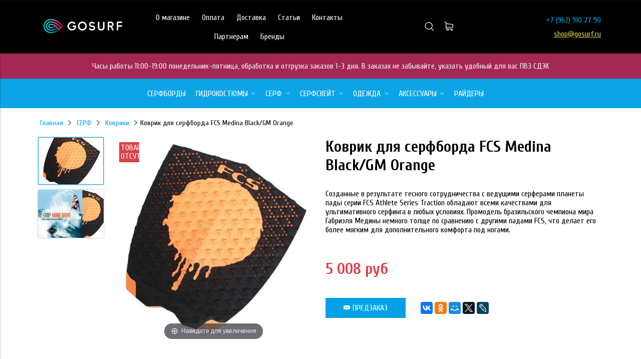

--- FILE ---
content_type: text/html; charset=utf-8
request_url: https://shop.gosurf.ru/product/kovrik-dlya-serfborda-fcs-medina-blackgm-orange
body_size: 20237
content:
<!DOCTYPE html>
<html>

<head><meta data-config="{&quot;product_id&quot;:99503862}" name="page-config" content="" /><meta data-config="{&quot;money_with_currency_format&quot;:{&quot;delimiter&quot;:&quot; &quot;,&quot;separator&quot;:&quot;.&quot;,&quot;format&quot;:&quot;%n %u&quot;,&quot;unit&quot;:&quot;руб&quot;,&quot;show_price_without_cents&quot;:1},&quot;currency_code&quot;:&quot;RUR&quot;,&quot;currency_iso_code&quot;:&quot;RUB&quot;,&quot;default_currency&quot;:{&quot;title&quot;:&quot;Российский рубль&quot;,&quot;code&quot;:&quot;RUR&quot;,&quot;rate&quot;:1.0,&quot;format_string&quot;:&quot;%n %u&quot;,&quot;unit&quot;:&quot;руб&quot;,&quot;price_separator&quot;:&quot;&quot;,&quot;is_default&quot;:true,&quot;price_delimiter&quot;:&quot;&quot;,&quot;show_price_with_delimiter&quot;:true,&quot;show_price_without_cents&quot;:true},&quot;facebook&quot;:{&quot;pixelActive&quot;:false,&quot;currency_code&quot;:&quot;RUB&quot;,&quot;use_variants&quot;:true},&quot;vk&quot;:{&quot;pixel_active&quot;:true,&quot;price_list_id&quot;:&quot;id: 5684&quot;},&quot;new_ya_metrika&quot;:true,&quot;ecommerce_data_container&quot;:&quot;dataLayer&quot;,&quot;common_js_version&quot;:&quot;v2&quot;,&quot;vue_ui_version&quot;:null,&quot;feedback_captcha_enabled&quot;:null,&quot;account_id&quot;:442462,&quot;hide_items_out_of_stock&quot;:true,&quot;forbid_order_over_existing&quot;:true,&quot;minimum_items_price&quot;:null,&quot;enable_comparison&quot;:true,&quot;locale&quot;:&quot;ru&quot;,&quot;client_group&quot;:null,&quot;consent_to_personal_data&quot;:{&quot;active&quot;:false,&quot;obligatory&quot;:true,&quot;description&quot;:&quot;Настоящим подтверждаю, что я ознакомлен и согласен с условиями \u003ca href=&#39;/page/oferta&#39; target=&#39;blank&#39;\u003eоферты и политики конфиденциальности\u003c/a\u003e.&quot;},&quot;recaptcha_key&quot;:&quot;6LfXhUEmAAAAAOGNQm5_a2Ach-HWlFKD3Sq7vfFj&quot;,&quot;recaptcha_key_v3&quot;:&quot;6LcZi0EmAAAAAPNov8uGBKSHCvBArp9oO15qAhXa&quot;,&quot;yandex_captcha_key&quot;:&quot;ysc1_ec1ApqrRlTZTXotpTnO8PmXe2ISPHxsd9MO3y0rye822b9d2&quot;,&quot;checkout_float_order_content_block&quot;:false,&quot;available_products_characteristics_ids&quot;:null,&quot;sber_id_app_id&quot;:&quot;5b5a3c11-72e5-4871-8649-4cdbab3ba9a4&quot;,&quot;theme_generation&quot;:2,&quot;quick_checkout_captcha_enabled&quot;:false,&quot;max_order_lines_count&quot;:500,&quot;sber_bnpl_min_amount&quot;:1000,&quot;sber_bnpl_max_amount&quot;:150000,&quot;counter_settings&quot;:{&quot;data_layer_name&quot;:&quot;dataLayer&quot;,&quot;new_counters_setup&quot;:true,&quot;add_to_cart_event&quot;:true,&quot;remove_from_cart_event&quot;:true,&quot;add_to_wishlist_event&quot;:true,&quot;purchase_event&quot;:true},&quot;site_setting&quot;:{&quot;show_cart_button&quot;:true,&quot;show_service_button&quot;:false,&quot;show_marketplace_button&quot;:false,&quot;show_quick_checkout_button&quot;:false},&quot;warehouses&quot;:[],&quot;captcha_type&quot;:&quot;google&quot;,&quot;human_readable_urls&quot;:false}" name="shop-config" content="" /><meta name='js-evnvironment' content='production' /><meta name='default-locale' content='ru' /><meta name='insales-redefined-api-methods' content="[]" /><script src="/packs/js/shop_bundle-2b0004e7d539ecb78a46.js"></script><script type="text/javascript" src="https://static.insales-cdn.com/assets/common-js/common.v2.25.28.js"></script><script type="text/javascript" src="https://static.insales-cdn.com/assets/static-versioned/v3.72/static/libs/lodash/4.17.21/lodash.min.js"></script><script>dataLayer= []; dataLayer.push({
        event: 'view_item',
        ecommerce: {
          items: [{"item_id":"99503862","item_name":"Коврик для серфборда FCS Medina Black/GM Orange","item_category":"Каталог/СЕРФ/Коврики","price":0}]
         }
      });</script>
<!--InsalesCounter -->
<script type="text/javascript">
(function() {
  if (typeof window.__insalesCounterId !== 'undefined') {
    return;
  }

  try {
    Object.defineProperty(window, '__insalesCounterId', {
      value: 442462,
      writable: true,
      configurable: true
    });
  } catch (e) {
    console.error('InsalesCounter: Failed to define property, using fallback:', e);
    window.__insalesCounterId = 442462;
  }

  if (typeof window.__insalesCounterId === 'undefined') {
    console.error('InsalesCounter: Failed to set counter ID');
    return;
  }

  let script = document.createElement('script');
  script.async = true;
  script.src = '/javascripts/insales_counter.js?7';
  let firstScript = document.getElementsByTagName('script')[0];
  firstScript.parentNode.insertBefore(script, firstScript);
})();
</script>
<!-- /InsalesCounter -->
      <!-- Google Tag Manager -->
      <script>(function(w,d,s,l,i){w[l]=w[l]||[];w[l].push({'gtm.start':
      new Date().getTime(),event:'gtm.js'});var f=d.getElementsByTagName(s)[0],
      j=d.createElement(s),dl=l!='dataLayer'?'&l='+l:'';j.async=true;j.src=
      'https://www.googletagmanager.com/gtm.js?id='+i+dl;f.parentNode.insertBefore(j,f);
      })(window,document,'script','dataLayer','GTM-5JSGCVW');
      </script>
      <!-- End Google Tag Manager -->
<!-- Yandex.Metrika counter -->
<script type="text/javascript" >
   (function(m,e,t,r,i,k,a){m[i]=m[i]||function(){(m[i].a=m[i].a||[]).push(arguments)};
   m[i].l=1*new Date();
   for (var j = 0; j < document.scripts.length; j++) {if (document.scripts[j].src === r) { return; }}
   k=e.createElement(t),a=e.getElementsByTagName(t)[0],k.async=1,k.src=r,a.parentNode.insertBefore(k,a)})
   (window, document, "script", "https://mc.yandex.ru/metrika/tag.js", "ym");

   ym(98641457, "init", {
        clickmap:true,
        trackLinks:true,
        accurateTrackBounce:true,
        webvisor:true,
        ecommerce:"dataLayer"
   });
</script>
<noscript><div><img src="https://mc.yandex.ru/watch/98641457" style="position:absolute; left:-9999px;" alt="" /></div></noscript>
<!-- /Yandex.Metrika counter -->

  




<title>
  
    Коврик для серфборда FCS Medina Black/GM Orange | Купить в GoSurf
    
  
</title>



<!-- meta -->
<meta charset="UTF-8" />
<meta name="keywords" content='Коврик для серфборда FCS Medina Black/GM Orange | Купить в GoSurf'/>
<meta name="description" content='Серфшоп GoSurf в Москве. Предлагаем купить Коврик для серфборда FCS Medina Black/GM Orange за 5 008 руб с доставкой.'/>
<meta name="robots" content="index,follow" />
<meta http-equiv="X-UA-Compatible" content="IE=edge,chrome=1" />
<meta name="viewport" content="width=device-width, initial-scale=1.0" />
<meta name="SKYPE_TOOLBAR" content="SKYPE_TOOLBAR_PARSER_COMPATIBLE" />



<!-- rss feed-->
<link rel="alternate" type="application/rss+xml" title="Блог" href="/blogs/blog.atom" />



    <meta property="og:title" content="Коврик для серфборда FCS Medina Black/GM Orange" />
    <meta property="og:type" content="website" />
    <meta property="og:url" content="https://shop.gosurf.ru/product/kovrik-dlya-serfborda-fcs-medina-blackgm-orange" />

    
      <meta property="og:image" content="https://static.insales-cdn.com/images/products/1/4343/165474551/compact_FCS_TRACTION_MEDINA_BlackOrange_preview.jpeg" />
    

  


<!-- Продукт -->
    <meta property="og:title" content="Коврик для серфборда FCS Medina Black/GM Orange" />
    <meta property="og:type" content="website" />
    <meta property="og:url" content="https://shop.gosurf.ru/product/kovrik-dlya-serfborda-fcs-medina-blackgm-orange" />

    
      <meta property="og:image" content="https://static.insales-cdn.com/images/products/1/4343/165474551/FCS_TRACTION_MEDINA_BlackOrange_preview.jpeg" />
    






<!-- icons-->
<link rel="apple-touch-icon" sizes="180x180" href="https://static.insales-cdn.com/assets/1/7601/1359281/1766773097/apple-touch-icon.png">
<link rel="icon" type="image/png" sizes="16x16" href="https://static.insales-cdn.com/assets/1/7601/1359281/1766773097/favicon.png" />
<link rel="mask-icon" href="https://static.insales-cdn.com/assets/1/7601/1359281/1766773097/safari-pinned-tab.svg" color="#000000">
<meta name="theme-color" content="#000000">

<!-- fixes -->
<script src="https://static.insales-cdn.com/assets/1/7601/1359281/1766773097/modernizr-custom.js"></script>
<!--[if IE]>
<script src="//html5shiv.googlecode.com/svn/trunk/html5.js"></script><![endif]-->
<!--[if lt IE 9]>
<script src="//css3-mediaqueries-js.googlecode.com/svn/trunk/css3-mediaqueries.js"></script>
<![endif]-->
<link href="https://static.insales-cdn.com/assets/1/7601/1359281/1766773097/magiczoomplus.css" rel="stylesheet" type="text/css" />
<script src="https://static.insales-cdn.com/assets/1/7601/1359281/1766773097/magiczoomplus.js"></script>




  

<link href="//fonts.googleapis.com/css?family=Cuprum:100,300,400,700" rel="stylesheet" />




<link href="//code.ionicframework.com/ionicons/2.0.1/css/ionicons.min.css" crossorigin="anonymous" rel="stylesheet" />
<link href="//maxcdn.bootstrapcdn.com/font-awesome/4.6.3/css/font-awesome.min.css" rel="stylesheet" />
<link href="https://static.insales-cdn.com/assets/1/7601/1359281/1766773097/theme.css" rel="stylesheet" type="text/css" />

<!-- fixes -->
<link href="https://static.insales-cdn.com/assets/1/7601/1359281/1766773097/ie.css" rel="stylesheet" type="text/css" />

<style>
  .top-toolbar img:not(.logotype-image) {  
    width: 22px;
    object-fit: contain;
    height: 22px;
  }
  .big-icon {
    width: 40px !important;
    object-fit: contain !important;
    height: 23px !important;
  }
  .page-inner .promo-slider-wrapper:first-child {
    display:none;
  }
  @media ( max-width: 768px ) {

    .page-inner .promo-slider-wrapper:first-child {
      display:flex;
    }
    .top-toolbar {
      padding:0px;
      background:black;
      z-index:9999;
    }
    .top-toolbar a {
      display: flex;
      align-items: center;
      text-decoration: none;
    }
    .logotype-header {
      display:none;
    }
    .mobile-toolbar {
      background: #20a4e4;
      height: 100%;
      padding-left: 10px;
      display: flex;
      align-items: center;
    }
    .top-toolbar .row {
      height:50px;
    }
    .button.left-toolbar-trigger {
      height: 40px;
      overflow: hidden;
      color: #ffffff;
      font-size: 32px;
      line-height: 44px;
      padding: 0 12px;
    }
    .main-logo {
      display:flex;
      align-items:center;
      padding-right: 0px;
    }
    .main-logo > * {
      margin-right:10px;
    }
    .shopcart-toolbar  {
      font-size: 35px;
      display:flex;
      align-items:center;
      justify-content: space-between;
      padding-left:0px;
      padding-right: 20px;
    }
    .top-toolbar .icon:not(.ion-navicon),   .top-toolbar .fa {
      font-size:25px;
    }
    .shopcart-toolbar .icon {
      vertical-align: unset;
      line-height: unset;
      height: unset;
      display: unset; 
    }
    .js-shopcart-amount   { 
      position: absolute;
      background: #20a4e4;
      padding: 6px;
      font-size: 12px;
      border-radius: 50%;
      padding-left: 11px;
      display: flex;
      align-items: center;
      justify-content: center;
      text-align: center;
      padding-right: 11px;
      top: 0px;
      right: -18px;
    }
    .benefit {
    	margin-top:10px;
      	margin-bottom:15px;
    }
    .benefit-inner {
    	    flex-flow: column nowrap;
    }
    .benefit-title {
    	    font-size: 14px;
          line-height: 1.4em;
          text-align: center;
    }
    .benefit-image {
    	    height: 45px;
          padding: 4px;
    }

  } 
  
  @media ( max-width: 900px ) {
    .main-header {
    	display:none !important; 
    }
  }
  
</style>

<script>
  $(()=>{
    if ( screen.width < 769 ) {
      $('.promo-slider-wrapper:last').hide()
    } else {
      $('.promo-slider-wrapper:first').hide()
    }
  })
</script>

<meta name='product-id' content='99503862' />
</head>
<body class="adaptive">
<div class="top-toolbar">
  <div class="row">
 
    <div class="mobile-toolbar">
      <button class="button left-toolbar-trigger" type="button"><i class="icon ion-navicon"></i></button>
    </div><!-- /.mobile-toolbar -->

    <div class="cell-sm-7 main-logo">

      <div class="search left-toolbar-trigger">
       <img class="big-icon" src="https://static.insales-cdn.com/assets/1/7601/1359281/1766773097/search_icon.png" />
      </div>
      
           <a onclick="yaCounter18879883.reachGoal('tele'); return true;" href="tel:+7 (495) 798 91 82 ">	   
         <img style="    width: 39px;" src="https://static.insales-cdn.com/assets/1/7601/1359281/1766773097/phone_icon.png" />
      </a>
      

    

      <a style="margin-right: 16px;margin-left: 5px;text-align: center;" title="GOSURF" href="/" class="logotype-link">
        <img  src="https://static.insales-cdn.com/assets/1/7601/1359281/1766773097/logotype.jpg" class="logotype-image" alt="GOSURF" title="GOSURF"/>
      </a>

    </div><!-- /.contacts -->

    <div class="shopcart-toolbar cell-sm-3 text-right-sm">

        <a href="/page/contacts">
        <img style="width:22px !important" class="big-icon" src="https://static.insales-cdn.com/assets/1/7601/1359281/1766773097/map_marker.png" />
      </a>
      
      <a href="/client_account/login">	
       <img src="https://static.insales-cdn.com/assets/1/7601/1359281/1766773097/user_icon.png" />
      </a>
      
 
      <a style="position:relative;" href="/cart_items">
        <img src="https://static.insales-cdn.com/assets/1/7601/1359281/1766773097/cart_icon.png" />
        <span class="js-shopcart-amount"></span>
      </a>
      
    </div><!-- /.shopcart-toolbar -->


  </div>
</div><!-- /.top-toolbar -->


<div class="page-wrapper">

  <div class="page-inner">

    <div class="main-toolbar hide-sm">

</div><!-- /.main-toolbar -->

<div class="main-header-wrapper hide-sm">
<header class="main-header">
  <div class="container">
    <div class="row middle-xl">
      <div class="logotype logotype-header cell-xl-2 text-center-xl cell-sm-2">
        
          <a  title="GOSURF" href="/" class="logotype-link">
            <img  src="https://static.insales-cdn.com/assets/1/7601/1359281/1766773097/logotype.jpg" class="logotype-image" alt="GOSURF" title="GOSURF"/>
          </a>
        
      </div><!-- /.logotype -->      
      
      <div class="main-toolbar-inner cell-xl-5 cell-sm-12">
        <ul class="main-menu list">
          
            <li class="menu-item list-item">
              <a href="/page/about-us" class="menu-link" title="О магазине">
                О магазине
              </a>
            </li>
          
            <li class="menu-item list-item">
              <a href="/page/payment" class="menu-link" title="Оплата">
                Оплата
              </a>
            </li>
          
            <li class="menu-item list-item">
              <a href="/page/delivery" class="menu-link" title="Доставка">
                Доставка
              </a>
            </li>
          
            <li class="menu-item list-item">
              <a href="/blogs/blog" class="menu-link" title="Статьи">
                Статьи
              </a>
            </li>
          
            <li class="menu-item list-item">
              <a href="/page/contacts" class="menu-link" title="Контакты">
                Контакты
              </a>
            </li>
          
            <li class="menu-item list-item">
              <a href="/page/partneram" class="menu-link" title="Партнерам">
                Партнерам
              </a>
            </li>
          
            <li class="menu-item list-item">
              <a href="/page/brendy" class="menu-link" title="Бренды">
                Бренды
              </a>
            </li>
          
        </ul><!-- /.main-menu -->
      </div>

      <div class="user-toolbar cell-xl-2 text-right-xl hidden-sm">
        <div class="search-widget dropdown">
          <button class="search-trigger button dropdown-toggle js-toggle" data-target="parent">
            <span class="ico_search"></span>
          </button>
          <form action="/search" method="get" class="search-widget-form dropdown-block">
            <input type="hidden" name="lang" value="ru">
            <input id="search-widget-input" class="input-field search-input" type="text" placeholder="Поиск" name="q" value=""/>
            <button class="button button-circle is-primary search-button" type="submit">
              <i class="icon search-icon ion-ios-search"></i>
            </button>
          </form>
        </div><!-- /.search-widget -->

        <div class="shopcart-widget">
          <a title="Корзина" href="/cart_items" class="shopcart-link button">
            <span class="ico_cart"></span>
            <span class="shopcart-counter js-shopcart-amount"></span>
          </a>
        </div><!-- /.shopcart-widget -->

      </div><!-- /.user-toolbar -->
      
      <div class="contacts co-header cell-xl-3 text-left-xl hidden-sm">

        
        <div class="phone"><p>+7 <a href="tel:+7(800)700-42-27" onclick="yaCounter18879883.reachGoal('tele'); return true;">(962) 910 27 90</a></p></div>
        
        

       

        
        <div class="email"><p><a href="mailto:shop@gosurf.ru">shop@gosurf.ru</a></p></div>
        
      </div>

    </div>
  </div>
</header>

  <div class="row marquee" style="background: #A52754">
    <span>
      
        <p><span style="color: rgb(236, 240, 241);">Часы работы 11:00-19:00 понедельник-пятница, обработка и отгрузка заказов 1-3 дня. В заказах не забывайте, указать удобный для вас ПВЗ СДЭК</span></p>
      
    </span>
  </div>

</div>

<style>
.marquee {
 margin: 0 auto;
 justify-content: center;
 display: flex;
 white-space: nowrap;
 overflow: hidden;
 box-sizing: border-box;
}

.marquee span {
 display: inline-block;
}

</style>

    





  
	<div class="collection-fixed-container">
    <div class="collection-menu-horizontal-wrapper">
      <div class="container">
        <ul class="collection-menu-horizontal list js-edge-calc">

          

            

            

            <li class="list-item menu-item " data-handle="serfbordy">

              <a title="Серфборды" href="/collection/serfbordy" class="menu-link">
                <span class="link-text">Серфборды</span>
                
              </a>

              

            </li>

          

            

            

            <li class="list-item menu-item  dropdown is-absolute " data-handle="gidrokostyumy-2">

              <a title="Гидрокостюмы" href="/collection/gidrokostyumy-2" class="menu-link">
                <span class="link-text">Гидрокостюмы</span>
                 <i class="dropdown-icon ion ion-ios-arrow-down"></i> 
              </a>

              

                <ul class="submenu list-vertical dropdown-block level-2">

                  

                    

                    

                    <li class="list-item menu-item  dropdown is-absolute " data-handle="muzhskie-gidrokostyumy">

                      <a title="Гидрокостюмы мужские" href="/collection/muzhskie-gidrokostyumy" class="menu-link">
                        <span class="link-text">Гидрокостюмы мужские</span>
                         <i class="dropdown-icon ion ion-ios-arrow-right"></i> 
                      </a>

                      

                        <ul class="submenu list-vertical dropdown-block level-3">

                          

                            <li class="list-item menu-item" data-handle="korotkie-gidrokostyumy-3">
                              <a title="Гидрокостюмы короткие" href="/collection/korotkie-gidrokostyumy-3" class="menu-link">
                                <span class="link-text">Гидрокостюмы короткие</span>
                              </a>
                            </li>

                          

                            <li class="list-item menu-item" data-handle="dlinnye-gidrokostyumy">
                              <a title="Гидрокостюмы длинные" href="/collection/dlinnye-gidrokostyumy" class="menu-link">
                                <span class="link-text">Гидрокостюмы длинные</span>
                              </a>
                            </li>

                          

                        </ul><!-- /.submenu.level-3 -->

                      

                    </li>

                  

                    

                    

                    <li class="list-item menu-item  dropdown is-absolute " data-handle="zhenskie-gidrokostyumy">

                      <a title="Гидрокостюмы женские" href="/collection/zhenskie-gidrokostyumy" class="menu-link">
                        <span class="link-text">Гидрокостюмы женские</span>
                         <i class="dropdown-icon ion ion-ios-arrow-right"></i> 
                      </a>

                      

                        <ul class="submenu list-vertical dropdown-block level-3">

                          

                            <li class="list-item menu-item" data-handle="korotkie-zhenskie-gidrokostyumy">
                              <a title="Короткие гидрокостюмы" href="/collection/korotkie-zhenskie-gidrokostyumy" class="menu-link">
                                <span class="link-text">Короткие гидрокостюмы</span>
                              </a>
                            </li>

                          

                            <li class="list-item menu-item" data-handle="gidrokostyumy-xcel">
                              <a title="Длинные гидрокостюмы" href="/collection/gidrokostyumy-xcel" class="menu-link">
                                <span class="link-text">Длинные гидрокостюмы</span>
                              </a>
                            </li>

                          

                        </ul><!-- /.submenu.level-3 -->

                      

                    </li>

                  

                    

                    

                    <li class="list-item menu-item " data-handle="detskie-gidrokostyumy">

                      <a title="Гидрокостюмы детские" href="/collection/detskie-gidrokostyumy" class="menu-link">
                        <span class="link-text">Гидрокостюмы детские</span>
                        
                      </a>

                      

                    </li>

                  

                    

                    

                    <li class="list-item menu-item " data-handle="gidroobuv">

                      <a title="Гидрообувь" href="/collection/gidroobuv" class="menu-link">
                        <span class="link-text">Гидрообувь</span>
                        
                      </a>

                      

                    </li>

                  

                    

                    

                    <li class="list-item menu-item " data-handle="perchatki">

                      <a title="Перчатки для серфинга" href="/collection/perchatki" class="menu-link">
                        <span class="link-text">Перчатки для серфинга</span>
                        
                      </a>

                      

                    </li>

                  

                    

                    

                    <li class="list-item menu-item " data-handle="shlemy-3">

                      <a title="Шлемы для гидрокостюмов" href="/collection/shlemy-3" class="menu-link">
                        <span class="link-text">Шлемы для гидрокостюмов</span>
                        
                      </a>

                      

                    </li>

                  

                </ul><!-- /.submenu.level-2 -->

              

            </li>

          

            

            

            <li class="list-item menu-item  dropdown is-absolute " data-handle="serf-2">

              <a title="СЕРФ" href="/collection/serf-2" class="menu-link">
                <span class="link-text">СЕРФ</span>
                 <i class="dropdown-icon ion ion-ios-arrow-down"></i> 
              </a>

              

                <ul class="submenu list-vertical dropdown-block level-2">

                  

                    

                    

                    <li class="list-item menu-item  dropdown is-absolute " data-handle="plavniki-2">

                      <a title="Плавники для серфа" href="/collection/plavniki-2" class="menu-link">
                        <span class="link-text">Плавники для серфа</span>
                         <i class="dropdown-icon ion ion-ios-arrow-right"></i> 
                      </a>

                      

                        <ul class="submenu list-vertical dropdown-block level-3">

                          

                            <li class="list-item menu-item" data-handle="plavniki-fcs-ii-2">
                              <a title="Плавники FCS II" href="/collection/plavniki-fcs-ii-2" class="menu-link">
                                <span class="link-text">Плавники FCS II</span>
                              </a>
                            </li>

                          

                            <li class="list-item menu-item" data-handle="plavniki-fcs-2">
                              <a title="Плавники FCS" href="/collection/plavniki-fcs-2" class="menu-link">
                                <span class="link-text">Плавники FCS</span>
                              </a>
                            </li>

                          

                            <li class="list-item menu-item" data-handle="plavniki-futures-2">
                              <a title="Плавники FUTURES" href="/collection/plavniki-futures-2" class="menu-link">
                                <span class="link-text">Плавники FUTURES</span>
                              </a>
                            </li>

                          

                            <li class="list-item menu-item" data-handle="plavniki-dlya-longborda">
                              <a title="Плавники для лонгборда" href="/collection/plavniki-dlya-longborda" class="menu-link">
                                <span class="link-text">Плавники для лонгборда</span>
                              </a>
                            </li>

                          

                            <li class="list-item menu-item" data-handle="aksessuary-dlya-plavnikov-2">
                              <a title="Аксессуары для плавников" href="/collection/aksessuary-dlya-plavnikov-2" class="menu-link">
                                <span class="link-text">Аксессуары для плавников</span>
                              </a>
                            </li>

                          

                        </ul><!-- /.submenu.level-3 -->

                      

                    </li>

                  

                    

                    

                    <li class="list-item menu-item " data-handle="lishi-2">

                      <a title="Лиши" href="/collection/lishi-2" class="menu-link">
                        <span class="link-text">Лиши</span>
                        
                      </a>

                      

                    </li>

                  

                    

                    

                    <li class="list-item menu-item " data-handle="kovriki-dlya-dosok">

                      <a title="Коврики" href="/collection/kovriki-dlya-dosok" class="menu-link">
                        <span class="link-text">Коврики</span>
                        
                      </a>

                      

                    </li>

                  

                    

                    

                    <li class="list-item menu-item  dropdown is-absolute " data-handle="chehly-2">

                      <a title="Чехлы" href="/collection/chehly-2" class="menu-link">
                        <span class="link-text">Чехлы</span>
                         <i class="dropdown-icon ion ion-ios-arrow-right"></i> 
                      </a>

                      

                        <ul class="submenu list-vertical dropdown-block level-3">

                          

                            <li class="list-item menu-item" data-handle="chehly-dlya-odnogo-serfborda">
                              <a title="Чехлы для одного серфборда" href="/collection/chehly-dlya-odnogo-serfborda" class="menu-link">
                                <span class="link-text">Чехлы для одного серфборда</span>
                              </a>
                            </li>

                          

                            <li class="list-item menu-item" data-handle="chehly-dlya-dvuh-serfbordov">
                              <a title="Чехлы для двух серфбордов" href="/collection/chehly-dlya-dvuh-serfbordov" class="menu-link">
                                <span class="link-text">Чехлы для двух серфбордов</span>
                              </a>
                            </li>

                          

                            <li class="list-item menu-item" data-handle="chehly-dlya-treh-serfbordov">
                              <a title="Чехлы для трех серфбордов" href="/collection/chehly-dlya-treh-serfbordov" class="menu-link">
                                <span class="link-text">Чехлы для трех серфбордов</span>
                              </a>
                            </li>

                          

                            <li class="list-item menu-item" data-handle="chehly-dlya-chetyryoh-serfbordov">
                              <a title="Чехлы для четырёх серфбордов" href="/collection/chehly-dlya-chetyryoh-serfbordov" class="menu-link">
                                <span class="link-text">Чехлы для четырёх серфбордов</span>
                              </a>
                            </li>

                          

                            <li class="list-item menu-item" data-handle="chehly-noski-dlya-serfborda">
                              <a title="Чехлы-носки для серфборда" href="/collection/chehly-noski-dlya-serfborda" class="menu-link">
                                <span class="link-text">Чехлы-носки для серфборда</span>
                              </a>
                            </li>

                          

                        </ul><!-- /.submenu.level-3 -->

                      

                    </li>

                  

                    

                    

                    <li class="list-item menu-item " data-handle="vaksa-2">

                      <a title="Вакса" href="/collection/vaksa-2" class="menu-link">
                        <span class="link-text">Вакса</span>
                        
                      </a>

                      

                    </li>

                  

                    

                    

                    <li class="list-item menu-item " data-handle="poncho-2">

                      <a title="Серф пончо" href="/collection/poncho-2" class="menu-link">
                        <span class="link-text">Серф пончо</span>
                        
                      </a>

                      

                    </li>

                  

                    

                    

                    <li class="list-item menu-item " data-handle="aksessuary-dlya-perevozki">

                      <a title="Аксессуары для перевозки" href="/collection/aksessuary-dlya-perevozki" class="menu-link">
                        <span class="link-text">Аксессуары для перевозки</span>
                        
                      </a>

                      

                    </li>

                  

                    

                    

                    <li class="list-item menu-item " data-handle="zaschita-ot-solntsa-2">

                      <a title="Защита от солнца" href="/collection/zaschita-ot-solntsa-2" class="menu-link">
                        <span class="link-text">Защита от солнца</span>
                        
                      </a>

                      

                    </li>

                  

                    

                    

                    <li class="list-item menu-item " data-handle="literatura">

                      <a title="Книги о сёрфинге" href="/collection/literatura" class="menu-link">
                        <span class="link-text">Книги о сёрфинге</span>
                        
                      </a>

                      

                    </li>

                  

                    

                    

                    <li class="list-item menu-item " data-handle="aksessuary-30f933">

                      <a title="Аксессуары для серфинга" href="/collection/aksessuary-30f933" class="menu-link">
                        <span class="link-text">Аксессуары для серфинга</span>
                        
                      </a>

                      

                    </li>

                  

                    

                    

                    <li class="list-item menu-item  dropdown is-absolute " data-handle="laykry-3">

                      <a title="Лайкра для серфинга" href="/collection/laykry-3" class="menu-link">
                        <span class="link-text">Лайкра для серфинга</span>
                         <i class="dropdown-icon ion ion-ios-arrow-right"></i> 
                      </a>

                      

                        <ul class="submenu list-vertical dropdown-block level-3">

                          

                            <li class="list-item menu-item" data-handle="muzhskie-laykry">
                              <a title="Лайкра мужская" href="/collection/muzhskie-laykry" class="menu-link">
                                <span class="link-text">Лайкра мужская</span>
                              </a>
                            </li>

                          

                            <li class="list-item menu-item" data-handle="zhenskie-laykry">
                              <a title="Лайкра женская" href="/collection/zhenskie-laykry" class="menu-link">
                                <span class="link-text">Лайкра женская</span>
                              </a>
                            </li>

                          

                        </ul><!-- /.submenu.level-3 -->

                      

                    </li>

                  

                    

                    

                    <li class="list-item menu-item  dropdown is-absolute " data-handle="bodibord-2">

                      <a title="Бодиборды" href="/collection/bodibord-2" class="menu-link">
                        <span class="link-text">Бодиборды</span>
                         <i class="dropdown-icon ion ion-ios-arrow-right"></i> 
                      </a>

                      

                        <ul class="submenu list-vertical dropdown-block level-3">

                          

                            <li class="list-item menu-item" data-handle="aksessuary-dlya-bodibordinga">
                              <a title="Аксессуары" href="/collection/aksessuary-dlya-bodibordinga" class="menu-link">
                                <span class="link-text">Аксессуары</span>
                              </a>
                            </li>

                          

                        </ul><!-- /.submenu.level-3 -->

                      

                    </li>

                  

                </ul><!-- /.submenu.level-2 -->

              

            </li>

          

            

            

            <li class="list-item menu-item  dropdown is-absolute " data-handle="serfskeyt-2">

              <a title="Серфскейт" href="/collection/serfskeyt-2" class="menu-link">
                <span class="link-text">Серфскейт</span>
                 <i class="dropdown-icon ion ion-ios-arrow-down"></i> 
              </a>

              

                <ul class="submenu list-vertical dropdown-block level-2">

                  

                    

                    

                    <li class="list-item menu-item " data-handle="serfskeyty-obfive">

                      <a title="Серфскейты OBFive" href="/collection/serfskeyty-obfive" class="menu-link">
                        <span class="link-text">Серфскейты OBFive</span>
                        
                      </a>

                      

                    </li>

                  

                    

                    

                    <li class="list-item menu-item " data-handle="serfskeyty-surfskate">

                      <a title="Серфскейты SwellTech" href="/collection/serfskeyty-surfskate" class="menu-link">
                        <span class="link-text">Серфскейты SwellTech</span>
                        
                      </a>

                      

                    </li>

                  

                    

                    

                    <li class="list-item menu-item " data-handle="serfskeyty-yow">

                      <a title="Серфскейты YOW" href="/collection/serfskeyty-yow" class="menu-link">
                        <span class="link-text">Серфскейты YOW</span>
                        
                      </a>

                      

                    </li>

                  

                    

                    

                    <li class="list-item menu-item " data-handle="aksessuary-dlya-longbordov">

                      <a title="Запчасти" href="/collection/aksessuary-dlya-longbordov" class="menu-link">
                        <span class="link-text">Запчасти</span>
                        
                      </a>

                      

                    </li>

                  

                    

                    

                    <li class="list-item menu-item " data-handle="kak-vybrat-serfskeyt">

                      <a title="Как выбрать серфскейт?" href="/collection/kak-vybrat-serfskeyt" class="menu-link">
                        <span class="link-text">Как выбрать серфскейт?</span>
                        
                      </a>

                      

                    </li>

                  

                </ul><!-- /.submenu.level-2 -->

              

            </li>

          

            

            

            <li class="list-item menu-item  dropdown is-absolute " data-handle="odezhda-2">

              <a title="Одежда" href="/collection/odezhda-2" class="menu-link">
                <span class="link-text">Одежда</span>
                 <i class="dropdown-icon ion ion-ios-arrow-down"></i> 
              </a>

              

                <ul class="submenu list-vertical dropdown-block level-2">

                  

                    

                    

                    <li class="list-item menu-item  dropdown is-absolute " data-handle="odezhda-dlya-serfinga">

                      <a title="Одежда для серфинга" href="/collection/odezhda-dlya-serfinga" class="menu-link">
                        <span class="link-text">Одежда для серфинга</span>
                         <i class="dropdown-icon ion ion-ios-arrow-right"></i> 
                      </a>

                      

                        <ul class="submenu list-vertical dropdown-block level-3">

                          

                            <li class="list-item menu-item" data-handle="muzhskaya-laykra-2">
                              <a title="Мужская лайкра" href="/collection/muzhskaya-laykra-2" class="menu-link">
                                <span class="link-text">Мужская лайкра</span>
                              </a>
                            </li>

                          

                            <li class="list-item menu-item" data-handle="zhenskaya-laykra">
                              <a title="Женская лайкра" href="/collection/zhenskaya-laykra" class="menu-link">
                                <span class="link-text">Женская лайкра</span>
                              </a>
                            </li>

                          

                            <li class="list-item menu-item" data-handle="bordshorty-muzhskie">
                              <a title="Бордшорты мужские" href="/collection/bordshorty-muzhskie" class="menu-link">
                                <span class="link-text">Бордшорты мужские</span>
                              </a>
                            </li>

                          

                            <li class="list-item menu-item" data-handle="bordshorty-zhenskie">
                              <a title="Бордшорты женские" href="/collection/bordshorty-zhenskie" class="menu-link">
                                <span class="link-text">Бордшорты женские</span>
                              </a>
                            </li>

                          

                        </ul><!-- /.submenu.level-3 -->

                      

                    </li>

                  

                    

                    

                    <li class="list-item menu-item  dropdown is-absolute " data-handle="zhenskaya-odezhda">

                      <a title="Одежда женская" href="/collection/zhenskaya-odezhda" class="menu-link">
                        <span class="link-text">Одежда женская</span>
                         <i class="dropdown-icon ion ion-ios-arrow-right"></i> 
                      </a>

                      

                        <ul class="submenu list-vertical dropdown-block level-3">

                          

                            <li class="list-item menu-item" data-handle="futbolki-zhenskie">
                              <a title="Футболки женские" href="/collection/futbolki-zhenskie" class="menu-link">
                                <span class="link-text">Футболки женские</span>
                              </a>
                            </li>

                          

                            <li class="list-item menu-item" data-handle="topy-zhenskie">
                              <a title="Топы" href="/collection/topy-zhenskie" class="menu-link">
                                <span class="link-text">Топы</span>
                              </a>
                            </li>

                          

                            <li class="list-item menu-item" data-handle="kupalniki">
                              <a title="Купальники" href="/collection/kupalniki" class="menu-link">
                                <span class="link-text">Купальники</span>
                              </a>
                            </li>

                          

                            <li class="list-item menu-item" data-handle="kostyumy">
                              <a title="Костюмы" href="/collection/kostyumy" class="menu-link">
                                <span class="link-text">Костюмы</span>
                              </a>
                            </li>

                          

                        </ul><!-- /.submenu.level-3 -->

                      

                    </li>

                  

                    

                    

                    <li class="list-item menu-item " data-handle="kepki-2">

                      <a title="Бейсболки и шляпы" href="/collection/kepki-2" class="menu-link">
                        <span class="link-text">Бейсболки и шляпы</span>
                        
                      </a>

                      

                    </li>

                  

                    

                    

                    <li class="list-item menu-item " data-handle="shapki-2">

                      <a title="Шапки" href="/collection/shapki-2" class="menu-link">
                        <span class="link-text">Шапки</span>
                        
                      </a>

                      

                    </li>

                  

                    

                    

                    <li class="list-item menu-item  dropdown is-absolute " data-handle="plyazhnaya-obuv">

                      <a title="Пляжная обувь" href="/collection/plyazhnaya-obuv" class="menu-link">
                        <span class="link-text">Пляжная обувь</span>
                         <i class="dropdown-icon ion ion-ios-arrow-right"></i> 
                      </a>

                      

                        <ul class="submenu list-vertical dropdown-block level-3">

                          

                            <li class="list-item menu-item" data-handle="muzhskie-slantsy">
                              <a title="Мужские сланцы" href="/collection/muzhskie-slantsy" class="menu-link">
                                <span class="link-text">Мужские сланцы</span>
                              </a>
                            </li>

                          

                            <li class="list-item menu-item" data-handle="zhenskie-slantsy">
                              <a title="Женские сланцы" href="/collection/zhenskie-slantsy" class="menu-link">
                                <span class="link-text">Женские сланцы</span>
                              </a>
                            </li>

                          

                        </ul><!-- /.submenu.level-3 -->

                      

                    </li>

                  

                </ul><!-- /.submenu.level-2 -->

              

            </li>

          

            

            

            <li class="list-item menu-item  dropdown is-absolute " data-handle="aksessuary-73a729">

              <a title="Аксессуары" href="/collection/aksessuary-73a729" class="menu-link">
                <span class="link-text">Аксессуары</span>
                 <i class="dropdown-icon ion ion-ios-arrow-down"></i> 
              </a>

              

                <ul class="submenu list-vertical dropdown-block level-2">

                  

                    

                    

                    <li class="list-item menu-item " data-handle="braslety">

                      <a title="Браслеты" href="/collection/braslety" class="menu-link">
                        <span class="link-text">Браслеты</span>
                        
                      </a>

                      

                    </li>

                  

                    

                    

                    <li class="list-item menu-item " data-handle="brelki">

                      <a title="Брелки" href="/collection/brelki" class="menu-link">
                        <span class="link-text">Брелки</span>
                        
                      </a>

                      

                    </li>

                  

                    

                    

                    <li class="list-item menu-item " data-handle="aromaticheskie-svechi-2">

                      <a title="Ароматические свечи" href="/collection/aromaticheskie-svechi-2" class="menu-link">
                        <span class="link-text">Ароматические свечи</span>
                        
                      </a>

                      

                    </li>

                  

                    

                    

                    <li class="list-item menu-item " data-handle="vodonepronitsaemye-sumki-i-chehly">

                      <a title="Водонепроницаемые чехлы" href="/collection/vodonepronitsaemye-sumki-i-chehly" class="menu-link">
                        <span class="link-text">Водонепроницаемые чехлы</span>
                        
                      </a>

                      

                    </li>

                  

                    

                    

                    <li class="list-item menu-item " data-handle="balansbord">

                      <a title="Балансборды" href="/collection/balansbord" class="menu-link">
                        <span class="link-text">Балансборды</span>
                        
                      </a>

                      

                    </li>

                  

                    

                    

                    <li class="list-item menu-item " data-handle="remni">

                      <a title="Ремни" href="/collection/remni" class="menu-link">
                        <span class="link-text">Ремни</span>
                        
                      </a>

                      

                    </li>

                  

                    

                    

                    <li class="list-item menu-item " data-handle="parafiny-wend">

                      <a title="Парафины WEND" href="/collection/parafiny-wend" class="menu-link">
                        <span class="link-text">Парафины WEND</span>
                        
                      </a>

                      

                    </li>

                  

                </ul><!-- /.submenu.level-2 -->

              

            </li>

          
            <li class="list-item menu-item" data-handle="">

              <a href="/page/raiders-2" class="menu-link">
                <span class="link-text">Райдеры</span>
              </a>
          </li>
        </ul><!-- /.collection-menu-horizontal -->
      </div>
    </div><!-- /.collection-menu-horizontal-wrapper -->
	</div>
  



<!-- Render time: 0.004 -->


    <div class="breadcrumb-wrapper primary-inner">
  <div class="container">

    <ul class="breadcrumb">

      <li class="breadcrumb-item home">
        <a class="breadcrumb-link" title='Главная' href="/">Главная</a>
      </li>

      

      

        
          
          

          
            
          
            
              
                <li class="breadcrumb-item">
                  <a class="breadcrumb-link" title='СЕРФ' href="/collection/serf-2">СЕРФ</a>
                </li>
              
            
          
            
              
                <li class="breadcrumb-item">
                  <a class="breadcrumb-link" title='Коврики' href="/collection/kovriki-dlya-dosok">Коврики</a>
                </li>
                <li class="breadcrumb-item"><span class="breadcrumb-link current-page">Коврик для серфборда FCS Medina Black/GM Orange</span></li>
              
            
          
        
      

      

    </ul><!-- /.breadcrumb -->

  </div>
</div><!-- /.breadcrumb-wrapper -->





<div data-main-form class="product primary-inner  js-product-wrapper" data-product-id="99503862">
  <div class="product-page-inner container">
    
        
    
    <div class="row" >

      
      
        <div class="product-gallery cell-xl-6 cell-sm-12">     
          
<div class="row">

  

    

      <div class="gallery-thumbs-wrapper cell-xl-3">
        <div class="gallery-thumbs swiper-container-vertical js-gallery-thumbs">
          <div class="swiper-wrapper">
            
              
              <div class="swiper-slide  active  js-gallery-trigger" data-link="https://static.insales-cdn.com/images/products/1/4343/165474551/thumb_FCS_TRACTION_MEDINA_BlackOrange_preview.jpeg">
                <div class="slide-inner with-object-fit">
                  <img src="https://static.insales-cdn.com/images/products/1/4343/165474551/large_FCS_TRACTION_MEDINA_BlackOrange_preview.jpeg" alt="Коврик для серфборда FCS Medina Black/GM Orange" title="" class="slide-image">
                </div>
              </div>
            
              
              <div class="swiper-slide  js-gallery-trigger" data-link="https://static.insales-cdn.com/images/products/1/4926/165475134/thumb_FCS-GM-Traction-1280x720_preview.jpeg">
                <div class="slide-inner with-object-fit">
                  <img src="https://static.insales-cdn.com/images/products/1/4926/165475134/large_FCS-GM-Traction-1280x720_preview.jpeg" alt="Коврик для серфборда FCS Medina Black/GM Orange" title="" class="slide-image">
                </div>
              </div>
            
          </div>
          <button type="button" class="gallery-thumbs-prev js-gallery-thumbs-prev">
            <i class="ion-chevron-up"></i>
          </button>
          <button type="button" class="gallery-thumbs-next js-gallery-thumbs-next">
            <i class="ion-chevron-down"></i>
          </button>
        </div>
      </div><!-- /.gallery-thumbs-wrapper -->

      <div class="gallery-main-wrapper cell-xl-9">

        <div class="gallery-main swiper-container js-product-gallery-main">
          <div class="swiper-wrapper">
            
              
              <div class="swiper-slide">
                <div class="slide-inner">
                  <div href="https://static.insales-cdn.com/images/products/1/4343/165474551/FCS_TRACTION_MEDINA_BlackOrange_preview.jpeg" title="Коврик для серфборда FCS Medina Black/GM Orange" class="MagicZoom" data-gallery="gallery">
                    










  <div class="product-labels labels-list">

    

    <span class="js-label-discount">

      
      
      

    </span>

    

    
      
        <span class="label label-no-available">
          Товар отсутствует
        </span>
      
    

  </div>





                    <div class="image-wrap">
                    <img src="https://static.insales-cdn.com/images/products/1/4343/165474551/large_FCS_TRACTION_MEDINA_BlackOrange_preview.jpeg" alt="Коврик для серфборда FCS Medina Black/GM Orange" title="Коврик для серфборда FCS Medina Black/GM Orange" class="slide-image">
                      </div>
                  </div>
                </div>
              </div>
            
              
              <div class="swiper-slide">
                <div class="slide-inner">
                  <div href="https://static.insales-cdn.com/images/products/1/4926/165475134/FCS-GM-Traction-1280x720_preview.jpeg" title="Коврик для серфборда FCS Medina Black/GM Orange" class="MagicZoom" data-gallery="gallery">
                    










  <div class="product-labels labels-list">

    

    <span class="js-label-discount">

      
      
      

    </span>

    

    
      
        <span class="label label-no-available">
          Товар отсутствует
        </span>
      
    

  </div>





                    <div class="image-wrap">
                    <img src="https://static.insales-cdn.com/images/products/1/4926/165475134/large_FCS-GM-Traction-1280x720_preview.jpeg" alt="Коврик для серфборда FCS Medina Black/GM Orange" title="Коврик для серфборда FCS Medina Black/GM Orange" class="slide-image">
                      </div>
                  </div>
                </div>
              </div>
            
          </div>
        </div><!-- /.gallery-main -->

      </div><!-- /.gallery-main-wrapper -->

    

  

</div>

        </div>

        <form
           class="product-caption cell-xl-6 cell-sm-12"
           action="/cart_items">
          
<div class="product-title on-page"><h1 class="js-product-title">Коврик для серфборда FCS Medina Black/GM Orange</h1>
</div><!-- /.product-title -->



<div class="product-introtext on-page">
  Созданные в результате тесного сотрудничества с ведущими серферами планеты пады серии FCS Athlete Series Traction обладают всеми качествами для ультимативного серфинга в любых условиях.
Промодель бразильского чемпиона мира Габриэля Медины немного толще по сравнению с другими падами FCS, что делает его более мягким для дополнительного комфорта под ногами.

  

</div><!-- /.product-introtext -->

  <div class="option-selectors">
    
      <input type="hidden" name="variant_id" value="">
    
  </div><!-- /.option-selectors -->

<div class="product-article">
  <div class="row js-product-sku">
    <div class="article-param cell-xl-3">Артикул</div>
    <div class="article-value cell-xl-9"></div>
  </div>
</div><!-- /.product-article -->

<div class="product-prices on-page">
  <div class="price js-product-price">5 008 руб</div>
  <div class="old-price js-product-old-price">
    
      
    
  </div>
</div><!-- /.product-prices -->
<div class="product-control on-page row middle-xl" data-compare="99503862">

  <div class="counter-wrapper js-counter-wrapper cell-xl-4 cell-lg-6  cell-sm-4 cell-xs-12 text-center-xs">
    <div class="counter" data-quantity>
      <button type="button" data-quantity-change="-1" class="button button-number count-down">
        <i class="icon ion-ios-minus-empty"></i>
      </button>
      <input type="text" value="1" min="1" max="1000" name="quantity" class="input-number input-field"/>
      <button type="button" data-quantity-change="1" class="button button-number count-up">
        <i class="icon ion-ios-plus-empty"></i>
      </button>
    </div>
  </div><!-- /.counter-wrapper -->

  <div class="buy cell-xl-4 cell-lg-6 cell-sm-4 cell-xs-12"><!-- /.buy elements -->

    <div class="product-order-variant js-variant-available">
      <button class="button button-buy button-primary" type="submit" data-item-add>
        <i class="icon button-icon buy-icon ion-ios-cart-outline"></i>
        <span class="button-text">Купить</span>
      </button>
    </div><!-- /.variant-available -->

    <div class="product-order-variant js-variant-not-available hide-xl">
      <p class="notice notice-info">Товар отсутствует</p>
    </div><!-- /.variant-not-available -->

    <div class="product-order-variant js-variant-preorder hide-xl">
      <a href="#js-preorder-modal" class="button button-buy button-primary js-preorder-open" data-effect="mfp-zoom-in">
        <i class="icon button-icon feedback-icon ion-email"></i>
        <span class="button-text">Предзаказ</span>
      </a>
    </div><!-- /.variant-preorder -->

  </div>

  
  
  <div class="share cell-mc-12">
    <script type="text/javascript" src="//yastatic.net/es5-shims/0.0.2/es5-shims.min.js" charset="utf-8"></script>
    <script type="text/javascript" src="//yastatic.net/share2/share.js" charset="utf-8"></script>
    <div class="ya-share2" data-services="vkontakte,facebook,odnoklassniki,moimir,gplus,twitter,lj" data-counter=""></div>
  </div><!-- /.share -->
  
</div><!-- /.product-control -->

        </form>
      
      
      

      <div class="product-content cell-xl-12">
        <ul class="tabs-menu product-tabs-menu">

  

  
    
    <li class="tabs-item menu-item active">
      <a href="#product-description" data-toggle="tabs" class="tabs-link menu-link">Описание</a>
    </li>
  

  
    <li class="tabs-item menu-item ">
      <a href="#product-characteristics" data-toggle="tabs" class="tabs-link menu-link">Характеристики</a>
    </li>
  

  
  
  
    <li class="tabs-item menu-item ">
      <a href="#product-reviews" data-toggle="tabs" class="tabs-link menu-link">Отзывы</a>
    </li>
  

</ul><!-- /.product-tabs-menu -->

<div class="tabs-list product-tabs-list">

  

  
    
    <div id="product-description" class="tab-block active">
      <div class="editor">
        <p><span>Эти функции предназначены для эффективного поглощения удара при эйрах и&nbsp;агрессивном&nbsp;</span><br /><span>фристайловом стиле серфинга и&nbsp;обеспечивают райдеру дополнительное сцепление и&nbsp;контакт с&nbsp;</span><br /><span>поверхностью доски для ещё больших скоростей</span><span>,</span><span>&nbsp;</span><span>драйва и&nbsp;контроля плавников. Пад идеален для&nbsp;</span><br /><span>более плавных выходов за&nbsp;лип</span><span>,</span><span>&nbsp;</span><span>эйров и&nbsp;маневров с&nbsp;отрывом тэйла.</span><br /><br /><span>&laquo;Я&nbsp;в&nbsp;восторге от&nbsp;своего нового пада. Он&nbsp;комфортный и&nbsp;упругий</span><span>,</span><span>&nbsp;</span><span>а&nbsp;преимущества нового&nbsp;</span><br /><span>зернистого покрытия действительно ощущаются моментально&raquo;&nbsp;&mdash; Габриэль Медина.</span></p>
<p>Характеристики</p>
<ul>
<li>&mdash;&nbsp;Одна часть</li>
<li>&mdash;&nbsp;Выпуклый рельеф обеспечивает 100% соприкосновение стопы с&nbsp;поверхностью коврика</li>
<li>&mdash;&nbsp;Высокий киктэйл</li>
<li>&mdash;&nbsp;Новое покрытие для дополнительного сцепления с&nbsp;доской</li>
<li>&mdash;&nbsp;Ультратонкий для большего контроля доски</li>
<li>&mdash;&nbsp;Перфорирован для лучшей амортизации</li>
</ul>
<p>&nbsp;</p>
<p><iframe src="https://www.youtube.com/embed/i2egNVv6-qs" width="560" height="315" frameborder="0" allowfullscreen=""></iframe></p>
      </div>
    </div><!-- /#product-description -->
  

  
    <div id="product-characteristics" class="tab-block ">
      <div class="editor with-styled-table">
        <table class="table properties-table table-bordered table-striped table-hover">

          
            <tr>
              <td>Бренд</td>
              <td>
                
                  <span class="property-value">FCS</span>
                
              </td>
            </tr>
          

        </table>
      </div>
    </div><!-- /#product-characteristics -->
  

  
    <div id="product-reviews" class="tab-block ">
<div id="mc-review"></div>
<script type="text/javascript">
cackle_widget = window.cackle_widget || [];
cackle_widget.push({widget: 'Review', id: 72127});
(function() {
    var mc = document.createElement('script');
    mc.type = 'text/javascript';
    mc.async = true;
    mc.src = ('https:' == document.location.protocol ? 'https' : 'http') + '://cackle.me/widget.js';
    var s = document.getElementsByTagName('script')[0]; s.parentNode.insertBefore(mc, s.nextSibling);
})();
</script>
<a id="mc-link" href="http://cackle.me">Отзывы для сайта <b style="color:#4FA3DA">Cackl</b><b style="color:#F65077">e</b></a>
    </div><!-- /#product-comment -->
  
  
   

</div><!-- /.product-tabs-list -->
      </div>

    </div>
  </div>
</div>

<style>
  .option-value.is-color {
  	background:none;
    cursor:pointer;
    border:2px solid white;
    transition:1s;
    margin:5px;
  }
  .is-color .is-active {
  	border-color:#0CA4E6;
  }
  .option-value.is-color:hover {
  	border-color:#0ca4e64f;
  }
  .option-value.is-color img {
  	width:77px;
    height:77px;
    object-fit:cover;
    padding: 5px;
  }
  .is-color .option-values {
  	margin-top:5px;
  }
  .size-selector  .option-values {
  	margin-left:10px;
  }
  .size-selector .option-value {
  	padding:5px;
    padding-left:15px;
    padding-right:15px;
    margin:1px;
  }
  .size-selector .option-value.is-active {
  	background: #f2fbfe;
  }
  .size-selector {
  	margin-top:10px;
    margin-bottom:10px;
    display: flex;
    align-items: center;
  }
</style>

<script>
  let searchImage = option =>{
    let images = {
      
	}
   	for ( let line in images ) {
      if ( !line.includes(option) ) {
       	delete images[line]
      }  
    }                                                                                                                         
   return images[Object.keys(images)[0]] 
  }                                                                                                                       
                              
 

$(()=>{
  Products.setConfig({
    options: {
      'Цвет': 'option-color',
      'Размер': 'option-size'
    }
  });
})
  
</script>

<script type="text/template" data-template-id="option-color">
  <div class="<%= classes.option %> is-color">
  
    <label class="<%= classes.label %>">
        <%= title %>: 
    	<span>
          <% _.forEach(values, function (value){ %> 
             <% if ( value.selected ) { %> 
               <%= value.title %>
             <% } %> 
          <% }) %>  
        </span>
    </label>
    
    <div class="<%= classes.values %>">
      <% _.forEach(values, function (value){ %>
        <button title="<%= value.title %>" class="<%= value.classes.all %> is-color"
          <%= value.controls %>
          <%= value.state %>
        >
        	<img src="<%= searchImage(value.title) %>" >
        </button>
      <% }) %>
    </div>
  </div>
</script>

<script type="text/template" data-template-id="option-size">
  <div class="<%= classes.option %> is-color size-selector">
  
    <label class="<%= classes.label %>">
        <%= title %>:
    </label>
    
    <div class="<%= classes.values %>">
      <% _.forEach(values, function (value){ %>
        <button title="<%= value.title %>" class="<%= value.classes.all %> is-color"
          <%= value.controls %>
          <%= value.state %>
        >
        	<%= value.title %>
        </button>
      <% }) %>
    </div>
  </div>
</script>









<!-- OPTION SELECT TEMPLATE -->
<script type="text/template" data-template-id="option-default">
  <div class="option-item option-<%= option.handle %> row middle-xl">
    <label class="cell-mc-12 cell-xl-3"><%= option.title %></label>
    <div class="cell-mc-12 cell-xl-4 cell-xs-8">
      <div class="select-wrapper select-styled">
        <select class="select-field" data-option-bind="<%= option.id %>">
          <% _.forEach(option.values, function (value){ %>
          <option
            data-value-position="<%= value.position %>"
            value="<%= value.position %>"
          <% if (option.selected == value.position & initOption) { %>selected<% } %>
          <% if (value.disabled) { %>disabled<% } %>
          >
          <%= value.title %>
          </option>
          <% }) %>
        </select>
      </div>
    </div>
  </div><!-- /.option-item -->
</script>

  </div>

  <div class="footer">
  <div class="container">

    <div class="row middle-xl">

      <div class="footer-contacts cell-xl-3 cell-md-6 cell-xs-12 text-center-xs">

        
            <div class="phone"><p>+7 <a href="tel:+7(800)700-42-27" onclick="yaCounter18879883.reachGoal('tele'); return true;">(962) 910 27 90</a></p></div>
        

        
            <div class="email"><p><a href="mailto:shop@gosurf.ru">shop@gosurf.ru</a></p></div>
        

      </div>
      
      
      
      
      <!-- /.footer-contacts -->

      
        <div class="footer-menu-wrapper cell-xl-6 cell-md-12 cell-xs-12 text-center-xs">
          <ul class="footer-menu list">
            
              <li class="menu-item list-item">
                <a href="/client_account/login" class="menu-link" title="Личный кабинет">
                  Личный кабинет
                </a>
              </li>
            
              <li class="menu-item list-item">
                <a href="/client_account/contacts/new" class="menu-link" title="Регистрация">
                  Регистрация
                </a>
              </li>
            
              <li class="menu-item list-item">
                <a href="https://shop.gosurf.ru/page/contacts" class="menu-link" title="Контакты">
                  Контакты
                </a>
              </li>
            
              <li class="menu-item list-item">
                <a href="/page/feedback" class="menu-link" title="Обратная связь">
                  Обратная связь
                </a>
              </li>
            
              <li class="menu-item list-item">
                <a href="/page/oferta" class="menu-link" title="Политика конфиденциальности и оферта">
                  Политика конфиденциальности и оферта
                </a>
              </li>
            
              <li class="menu-item list-item">
                <a href="/page/polzovatelskoe-soglashenie" class="menu-link" title="Пользовательское соглашение">
                  Пользовательское соглашение
                </a>
              </li>
            
              <li class="menu-item list-item">
                <a href="/page/delivery" class="menu-link" title="Доставка">
                  Доставка
                </a>
              </li>
            
              <li class="menu-item list-item">
                <a href="/page/payment" class="menu-link" title="Оплата">
                  Оплата
                </a>
              </li>
            
          </ul><!-- /.footer-menu -->
          <p><img style="margin: 0 auto; display: block;" src='https://static.insales-cdn.com/files/1/5459/8533331/original/236778.png' alt="" /></p>
        </div><!-- /.footer-menu-wrapper -->
      

      
        

          <div class="social-menu-wrapper cell-xl-3 cell-md-6 cell-xs-12 text-center-xs text-right-xl">
            <ul class="social-menu list">

              

                

                

                

                

                

                

                

                
                  <li class="menu-item list-item">
                    <a target="blank" title='Vkontakte' href="https://vk.com/gosurfru" class="menu-link"><i class="fa fa-vk"></i></a>
                  </li>
                

              

                

                

                

                

                

                

                

                
                  <li class="menu-item list-item">
                    <a target="blank" title='YouTube' href="https://www.youtube.com/channel/UCFpOYqrNWkBJmBf-stsErwg/featured" class="menu-link"><i class="fa fa-youtube"></i></a>
                  </li>
                

              

                

                

                

                

                

                

                

                

              

            </ul><!-- /.social-menu -->
          </div><!-- /.social-menu-wrapper -->

        
      

    </div>

    <div class="created-by row text-right-xl">
      <div class="cell-xl-12">
        <a target="_blank" href="https://insales.ru" title='Сделано в InSales'>Сделано в InSales</a>
      </div>
    </div><!-- /.created-by -->

  </div>
</div>


</div>

  <div class="left-toolbar">

  <div class="search-widget-wrapper">

    <form action="/search" method="get" class="search-widget search-widget-form">

      <input type="hidden" name="lang" value="ru">

      <input class="input-field search-input" type="text" placeholder="Поиск" name="q" value=""/>

      <button class="button button-circle is-gray search-button" type="submit">
        <i class="icon search-icon ion-ios-search"></i>
      </button>

    </form><!-- /.search-widget-form -->

  </div><!-- /.search-widget-wrapper -->

  

  

  

    

      <ul class="collection-mobile-menu mobile-menu list-vertical">

        

          
          

          
          

          <li class="list-item menu-item  " data-handle="serfbordy">

            <a title="Серфборды" href="/collection/serfbordy" class="menu-link">
              <span class="link-text">Серфборды</span>
            </a>

            

          </li>

        

          
          

          
          

          <li class="list-item menu-item  dropdown  " data-handle="gidrokostyumy-2">

            <a title="Гидрокостюмы" href="/collection/gidrokostyumy-2" class="menu-link">
              <span class="link-text">Гидрокостюмы</span>
            </a>

            

              <a href="#" class="dropdown-link dropdown-toggle js-toggle" data-target="parent">
                <i class="dropdown-icon ion ion-ios-arrow-down"></i>
              </a>

              <ul class="submenu list-vertical dropdown-block level-2">

                

                  
                  

                  
                  

                  <li class="list-item menu-item  dropdown  " data-handle="muzhskie-gidrokostyumy">

                    <a title="Гидрокостюмы мужские" href="/collection/muzhskie-gidrokostyumy" class="menu-link">
                      <span class="link-text">Гидрокостюмы мужские</span>
                    </a>

                    

                      <a href="#" class="dropdown-link dropdown-toggle js-toggle" data-target="parent">
                        <i class="dropdown-icon ion ion-ios-arrow-down"></i>
                      </a>

                      <ul class="submenu list-vertical dropdown-block level-3">

                        

                          

                          

                          <li class="list-item menu-item " data-handle="korotkie-gidrokostyumy-3">
                            <a title="Гидрокостюмы короткие" href="/collection/korotkie-gidrokostyumy-3" class="menu-link">
                              <span class="link-text">Гидрокостюмы короткие</span>
                            </a>
                          </li>

                        

                          

                          

                          <li class="list-item menu-item " data-handle="dlinnye-gidrokostyumy">
                            <a title="Гидрокостюмы длинные" href="/collection/dlinnye-gidrokostyumy" class="menu-link">
                              <span class="link-text">Гидрокостюмы длинные</span>
                            </a>
                          </li>

                        

                      </ul><!-- /.submenu.level-3 -->

                    

                  </li>

                

                  
                  

                  
                  

                  <li class="list-item menu-item  dropdown  " data-handle="zhenskie-gidrokostyumy">

                    <a title="Гидрокостюмы женские" href="/collection/zhenskie-gidrokostyumy" class="menu-link">
                      <span class="link-text">Гидрокостюмы женские</span>
                    </a>

                    

                      <a href="#" class="dropdown-link dropdown-toggle js-toggle" data-target="parent">
                        <i class="dropdown-icon ion ion-ios-arrow-down"></i>
                      </a>

                      <ul class="submenu list-vertical dropdown-block level-3">

                        

                          

                          

                          <li class="list-item menu-item " data-handle="korotkie-zhenskie-gidrokostyumy">
                            <a title="Короткие гидрокостюмы" href="/collection/korotkie-zhenskie-gidrokostyumy" class="menu-link">
                              <span class="link-text">Короткие гидрокостюмы</span>
                            </a>
                          </li>

                        

                          

                          

                          <li class="list-item menu-item " data-handle="gidrokostyumy-xcel">
                            <a title="Длинные гидрокостюмы" href="/collection/gidrokostyumy-xcel" class="menu-link">
                              <span class="link-text">Длинные гидрокостюмы</span>
                            </a>
                          </li>

                        

                      </ul><!-- /.submenu.level-3 -->

                    

                  </li>

                

                  
                  

                  
                  

                  <li class="list-item menu-item  " data-handle="detskie-gidrokostyumy">

                    <a title="Гидрокостюмы детские" href="/collection/detskie-gidrokostyumy" class="menu-link">
                      <span class="link-text">Гидрокостюмы детские</span>
                    </a>

                    

                  </li>

                

                  
                  

                  
                  

                  <li class="list-item menu-item  " data-handle="gidroobuv">

                    <a title="Гидрообувь" href="/collection/gidroobuv" class="menu-link">
                      <span class="link-text">Гидрообувь</span>
                    </a>

                    

                  </li>

                

                  
                  

                  
                  

                  <li class="list-item menu-item  " data-handle="perchatki">

                    <a title="Перчатки для серфинга" href="/collection/perchatki" class="menu-link">
                      <span class="link-text">Перчатки для серфинга</span>
                    </a>

                    

                  </li>

                

                  
                  

                  
                  

                  <li class="list-item menu-item  " data-handle="shlemy-3">

                    <a title="Шлемы для гидрокостюмов" href="/collection/shlemy-3" class="menu-link">
                      <span class="link-text">Шлемы для гидрокостюмов</span>
                    </a>

                    

                  </li>

                

              </ul><!-- /.submenu.level-2 -->

            

          </li>

        

          
          

          
          

          <li class="list-item menu-item  dropdown   is-active " data-handle="serf-2">

            <a title="СЕРФ" href="/collection/serf-2" class="menu-link">
              <span class="link-text">СЕРФ</span>
            </a>

            

              <a href="#" class="dropdown-link dropdown-toggle js-toggle" data-target="parent">
                <i class="dropdown-icon ion ion-ios-arrow-down"></i>
              </a>

              <ul class="submenu list-vertical dropdown-block level-2">

                

                  
                  

                  
                  

                  <li class="list-item menu-item  dropdown  " data-handle="plavniki-2">

                    <a title="Плавники для серфа" href="/collection/plavniki-2" class="menu-link">
                      <span class="link-text">Плавники для серфа</span>
                    </a>

                    

                      <a href="#" class="dropdown-link dropdown-toggle js-toggle" data-target="parent">
                        <i class="dropdown-icon ion ion-ios-arrow-down"></i>
                      </a>

                      <ul class="submenu list-vertical dropdown-block level-3">

                        

                          

                          

                          <li class="list-item menu-item " data-handle="plavniki-fcs-ii-2">
                            <a title="Плавники FCS II" href="/collection/plavniki-fcs-ii-2" class="menu-link">
                              <span class="link-text">Плавники FCS II</span>
                            </a>
                          </li>

                        

                          

                          

                          <li class="list-item menu-item " data-handle="plavniki-fcs-2">
                            <a title="Плавники FCS" href="/collection/plavniki-fcs-2" class="menu-link">
                              <span class="link-text">Плавники FCS</span>
                            </a>
                          </li>

                        

                          

                          

                          <li class="list-item menu-item " data-handle="plavniki-futures-2">
                            <a title="Плавники FUTURES" href="/collection/plavniki-futures-2" class="menu-link">
                              <span class="link-text">Плавники FUTURES</span>
                            </a>
                          </li>

                        

                          

                          

                          <li class="list-item menu-item " data-handle="plavniki-dlya-longborda">
                            <a title="Плавники для лонгборда" href="/collection/plavniki-dlya-longborda" class="menu-link">
                              <span class="link-text">Плавники для лонгборда</span>
                            </a>
                          </li>

                        

                          

                          

                          <li class="list-item menu-item " data-handle="aksessuary-dlya-plavnikov-2">
                            <a title="Аксессуары для плавников" href="/collection/aksessuary-dlya-plavnikov-2" class="menu-link">
                              <span class="link-text">Аксессуары для плавников</span>
                            </a>
                          </li>

                        

                      </ul><!-- /.submenu.level-3 -->

                    

                  </li>

                

                  
                  

                  
                  

                  <li class="list-item menu-item  " data-handle="lishi-2">

                    <a title="Лиши" href="/collection/lishi-2" class="menu-link">
                      <span class="link-text">Лиши</span>
                    </a>

                    

                  </li>

                

                  
                  

                  
                  

                  <li class="list-item menu-item  " data-handle="kovriki-dlya-dosok">

                    <a title="Коврики" href="/collection/kovriki-dlya-dosok" class="menu-link">
                      <span class="link-text">Коврики</span>
                    </a>

                    

                  </li>

                

                  
                  

                  
                  

                  <li class="list-item menu-item  dropdown  " data-handle="chehly-2">

                    <a title="Чехлы" href="/collection/chehly-2" class="menu-link">
                      <span class="link-text">Чехлы</span>
                    </a>

                    

                      <a href="#" class="dropdown-link dropdown-toggle js-toggle" data-target="parent">
                        <i class="dropdown-icon ion ion-ios-arrow-down"></i>
                      </a>

                      <ul class="submenu list-vertical dropdown-block level-3">

                        

                          

                          

                          <li class="list-item menu-item " data-handle="chehly-dlya-odnogo-serfborda">
                            <a title="Чехлы для одного серфборда" href="/collection/chehly-dlya-odnogo-serfborda" class="menu-link">
                              <span class="link-text">Чехлы для одного серфборда</span>
                            </a>
                          </li>

                        

                          

                          

                          <li class="list-item menu-item " data-handle="chehly-dlya-dvuh-serfbordov">
                            <a title="Чехлы для двух серфбордов" href="/collection/chehly-dlya-dvuh-serfbordov" class="menu-link">
                              <span class="link-text">Чехлы для двух серфбордов</span>
                            </a>
                          </li>

                        

                          

                          

                          <li class="list-item menu-item " data-handle="chehly-dlya-treh-serfbordov">
                            <a title="Чехлы для трех серфбордов" href="/collection/chehly-dlya-treh-serfbordov" class="menu-link">
                              <span class="link-text">Чехлы для трех серфбордов</span>
                            </a>
                          </li>

                        

                          

                          

                          <li class="list-item menu-item " data-handle="chehly-dlya-chetyryoh-serfbordov">
                            <a title="Чехлы для четырёх серфбордов" href="/collection/chehly-dlya-chetyryoh-serfbordov" class="menu-link">
                              <span class="link-text">Чехлы для четырёх серфбордов</span>
                            </a>
                          </li>

                        

                          

                          

                          <li class="list-item menu-item " data-handle="chehly-noski-dlya-serfborda">
                            <a title="Чехлы-носки для серфборда" href="/collection/chehly-noski-dlya-serfborda" class="menu-link">
                              <span class="link-text">Чехлы-носки для серфборда</span>
                            </a>
                          </li>

                        

                      </ul><!-- /.submenu.level-3 -->

                    

                  </li>

                

                  
                  

                  
                  

                  <li class="list-item menu-item  " data-handle="vaksa-2">

                    <a title="Вакса" href="/collection/vaksa-2" class="menu-link">
                      <span class="link-text">Вакса</span>
                    </a>

                    

                  </li>

                

                  
                  

                  
                  

                  <li class="list-item menu-item  " data-handle="poncho-2">

                    <a title="Серф пончо" href="/collection/poncho-2" class="menu-link">
                      <span class="link-text">Серф пончо</span>
                    </a>

                    

                  </li>

                

                  
                  

                  
                  

                  <li class="list-item menu-item  " data-handle="aksessuary-dlya-perevozki">

                    <a title="Аксессуары для перевозки" href="/collection/aksessuary-dlya-perevozki" class="menu-link">
                      <span class="link-text">Аксессуары для перевозки</span>
                    </a>

                    

                  </li>

                

                  
                  

                  
                  

                  <li class="list-item menu-item   is-active " data-handle="zaschita-ot-solntsa-2">

                    <a title="Защита от солнца" href="/collection/zaschita-ot-solntsa-2" class="menu-link">
                      <span class="link-text">Защита от солнца</span>
                    </a>

                    

                  </li>

                

                  
                  

                  
                  

                  <li class="list-item menu-item  " data-handle="literatura">

                    <a title="Книги о сёрфинге" href="/collection/literatura" class="menu-link">
                      <span class="link-text">Книги о сёрфинге</span>
                    </a>

                    

                  </li>

                

                  
                  

                  
                  

                  <li class="list-item menu-item  " data-handle="aksessuary-30f933">

                    <a title="Аксессуары для серфинга" href="/collection/aksessuary-30f933" class="menu-link">
                      <span class="link-text">Аксессуары для серфинга</span>
                    </a>

                    

                  </li>

                

                  
                  

                  
                  

                  <li class="list-item menu-item  dropdown  " data-handle="laykry-3">

                    <a title="Лайкра для серфинга" href="/collection/laykry-3" class="menu-link">
                      <span class="link-text">Лайкра для серфинга</span>
                    </a>

                    

                      <a href="#" class="dropdown-link dropdown-toggle js-toggle" data-target="parent">
                        <i class="dropdown-icon ion ion-ios-arrow-down"></i>
                      </a>

                      <ul class="submenu list-vertical dropdown-block level-3">

                        

                          

                          

                          <li class="list-item menu-item " data-handle="muzhskie-laykry">
                            <a title="Лайкра мужская" href="/collection/muzhskie-laykry" class="menu-link">
                              <span class="link-text">Лайкра мужская</span>
                            </a>
                          </li>

                        

                          

                          

                          <li class="list-item menu-item " data-handle="zhenskie-laykry">
                            <a title="Лайкра женская" href="/collection/zhenskie-laykry" class="menu-link">
                              <span class="link-text">Лайкра женская</span>
                            </a>
                          </li>

                        

                      </ul><!-- /.submenu.level-3 -->

                    

                  </li>

                

                  
                  

                  
                  

                  <li class="list-item menu-item  dropdown  " data-handle="bodibord-2">

                    <a title="Бодиборды" href="/collection/bodibord-2" class="menu-link">
                      <span class="link-text">Бодиборды</span>
                    </a>

                    

                      <a href="#" class="dropdown-link dropdown-toggle js-toggle" data-target="parent">
                        <i class="dropdown-icon ion ion-ios-arrow-down"></i>
                      </a>

                      <ul class="submenu list-vertical dropdown-block level-3">

                        

                          

                          

                          <li class="list-item menu-item " data-handle="aksessuary-dlya-bodibordinga">
                            <a title="Аксессуары" href="/collection/aksessuary-dlya-bodibordinga" class="menu-link">
                              <span class="link-text">Аксессуары</span>
                            </a>
                          </li>

                        

                      </ul><!-- /.submenu.level-3 -->

                    

                  </li>

                

              </ul><!-- /.submenu.level-2 -->

            

          </li>

        

          
          

          
          

          <li class="list-item menu-item  dropdown  " data-handle="serfskeyt-2">

            <a title="Серфскейт" href="/collection/serfskeyt-2" class="menu-link">
              <span class="link-text">Серфскейт</span>
            </a>

            

              <a href="#" class="dropdown-link dropdown-toggle js-toggle" data-target="parent">
                <i class="dropdown-icon ion ion-ios-arrow-down"></i>
              </a>

              <ul class="submenu list-vertical dropdown-block level-2">

                

                  
                  

                  
                  

                  <li class="list-item menu-item  " data-handle="serfskeyty-obfive">

                    <a title="Серфскейты OBFive" href="/collection/serfskeyty-obfive" class="menu-link">
                      <span class="link-text">Серфскейты OBFive</span>
                    </a>

                    

                  </li>

                

                  
                  

                  
                  

                  <li class="list-item menu-item  " data-handle="serfskeyty-surfskate">

                    <a title="Серфскейты SwellTech" href="/collection/serfskeyty-surfskate" class="menu-link">
                      <span class="link-text">Серфскейты SwellTech</span>
                    </a>

                    

                  </li>

                

                  
                  

                  
                  

                  <li class="list-item menu-item  " data-handle="serfskeyty-yow">

                    <a title="Серфскейты YOW" href="/collection/serfskeyty-yow" class="menu-link">
                      <span class="link-text">Серфскейты YOW</span>
                    </a>

                    

                  </li>

                

                  
                  

                  
                  

                  <li class="list-item menu-item  " data-handle="aksessuary-dlya-longbordov">

                    <a title="Запчасти" href="/collection/aksessuary-dlya-longbordov" class="menu-link">
                      <span class="link-text">Запчасти</span>
                    </a>

                    

                  </li>

                

                  
                  

                  
                  

                  <li class="list-item menu-item  " data-handle="kak-vybrat-serfskeyt">

                    <a title="Как выбрать серфскейт?" href="/collection/kak-vybrat-serfskeyt" class="menu-link">
                      <span class="link-text">Как выбрать серфскейт?</span>
                    </a>

                    

                  </li>

                

              </ul><!-- /.submenu.level-2 -->

            

          </li>

        

          
          

          
          

          <li class="list-item menu-item  dropdown  " data-handle="odezhda-2">

            <a title="Одежда" href="/collection/odezhda-2" class="menu-link">
              <span class="link-text">Одежда</span>
            </a>

            

              <a href="#" class="dropdown-link dropdown-toggle js-toggle" data-target="parent">
                <i class="dropdown-icon ion ion-ios-arrow-down"></i>
              </a>

              <ul class="submenu list-vertical dropdown-block level-2">

                

                  
                  

                  
                  

                  <li class="list-item menu-item  dropdown  " data-handle="odezhda-dlya-serfinga">

                    <a title="Одежда для серфинга" href="/collection/odezhda-dlya-serfinga" class="menu-link">
                      <span class="link-text">Одежда для серфинга</span>
                    </a>

                    

                      <a href="#" class="dropdown-link dropdown-toggle js-toggle" data-target="parent">
                        <i class="dropdown-icon ion ion-ios-arrow-down"></i>
                      </a>

                      <ul class="submenu list-vertical dropdown-block level-3">

                        

                          

                          

                          <li class="list-item menu-item " data-handle="muzhskaya-laykra-2">
                            <a title="Мужская лайкра" href="/collection/muzhskaya-laykra-2" class="menu-link">
                              <span class="link-text">Мужская лайкра</span>
                            </a>
                          </li>

                        

                          

                          

                          <li class="list-item menu-item " data-handle="zhenskaya-laykra">
                            <a title="Женская лайкра" href="/collection/zhenskaya-laykra" class="menu-link">
                              <span class="link-text">Женская лайкра</span>
                            </a>
                          </li>

                        

                          

                          

                          <li class="list-item menu-item " data-handle="bordshorty-muzhskie">
                            <a title="Бордшорты мужские" href="/collection/bordshorty-muzhskie" class="menu-link">
                              <span class="link-text">Бордшорты мужские</span>
                            </a>
                          </li>

                        

                          

                          

                          <li class="list-item menu-item " data-handle="bordshorty-zhenskie">
                            <a title="Бордшорты женские" href="/collection/bordshorty-zhenskie" class="menu-link">
                              <span class="link-text">Бордшорты женские</span>
                            </a>
                          </li>

                        

                      </ul><!-- /.submenu.level-3 -->

                    

                  </li>

                

                  
                  

                  
                  

                  <li class="list-item menu-item  dropdown  " data-handle="zhenskaya-odezhda">

                    <a title="Одежда женская" href="/collection/zhenskaya-odezhda" class="menu-link">
                      <span class="link-text">Одежда женская</span>
                    </a>

                    

                      <a href="#" class="dropdown-link dropdown-toggle js-toggle" data-target="parent">
                        <i class="dropdown-icon ion ion-ios-arrow-down"></i>
                      </a>

                      <ul class="submenu list-vertical dropdown-block level-3">

                        

                          

                          

                          <li class="list-item menu-item " data-handle="futbolki-zhenskie">
                            <a title="Футболки женские" href="/collection/futbolki-zhenskie" class="menu-link">
                              <span class="link-text">Футболки женские</span>
                            </a>
                          </li>

                        

                          

                          

                          <li class="list-item menu-item " data-handle="topy-zhenskie">
                            <a title="Топы" href="/collection/topy-zhenskie" class="menu-link">
                              <span class="link-text">Топы</span>
                            </a>
                          </li>

                        

                          

                          

                          <li class="list-item menu-item " data-handle="kupalniki">
                            <a title="Купальники" href="/collection/kupalniki" class="menu-link">
                              <span class="link-text">Купальники</span>
                            </a>
                          </li>

                        

                          

                          

                          <li class="list-item menu-item " data-handle="kostyumy">
                            <a title="Костюмы" href="/collection/kostyumy" class="menu-link">
                              <span class="link-text">Костюмы</span>
                            </a>
                          </li>

                        

                      </ul><!-- /.submenu.level-3 -->

                    

                  </li>

                

                  
                  

                  
                  

                  <li class="list-item menu-item  " data-handle="kepki-2">

                    <a title="Бейсболки и шляпы" href="/collection/kepki-2" class="menu-link">
                      <span class="link-text">Бейсболки и шляпы</span>
                    </a>

                    

                  </li>

                

                  
                  

                  
                  

                  <li class="list-item menu-item  " data-handle="shapki-2">

                    <a title="Шапки" href="/collection/shapki-2" class="menu-link">
                      <span class="link-text">Шапки</span>
                    </a>

                    

                  </li>

                

                  
                  

                  
                  

                  <li class="list-item menu-item  dropdown  " data-handle="plyazhnaya-obuv">

                    <a title="Пляжная обувь" href="/collection/plyazhnaya-obuv" class="menu-link">
                      <span class="link-text">Пляжная обувь</span>
                    </a>

                    

                      <a href="#" class="dropdown-link dropdown-toggle js-toggle" data-target="parent">
                        <i class="dropdown-icon ion ion-ios-arrow-down"></i>
                      </a>

                      <ul class="submenu list-vertical dropdown-block level-3">

                        

                          

                          

                          <li class="list-item menu-item " data-handle="muzhskie-slantsy">
                            <a title="Мужские сланцы" href="/collection/muzhskie-slantsy" class="menu-link">
                              <span class="link-text">Мужские сланцы</span>
                            </a>
                          </li>

                        

                          

                          

                          <li class="list-item menu-item " data-handle="zhenskie-slantsy">
                            <a title="Женские сланцы" href="/collection/zhenskie-slantsy" class="menu-link">
                              <span class="link-text">Женские сланцы</span>
                            </a>
                          </li>

                        

                      </ul><!-- /.submenu.level-3 -->

                    

                  </li>

                

              </ul><!-- /.submenu.level-2 -->

            

          </li>

        

          
          

          
          

          <li class="list-item menu-item  dropdown  " data-handle="aksessuary-73a729">

            <a title="Аксессуары" href="/collection/aksessuary-73a729" class="menu-link">
              <span class="link-text">Аксессуары</span>
            </a>

            

              <a href="#" class="dropdown-link dropdown-toggle js-toggle" data-target="parent">
                <i class="dropdown-icon ion ion-ios-arrow-down"></i>
              </a>

              <ul class="submenu list-vertical dropdown-block level-2">

                

                  
                  

                  
                  

                  <li class="list-item menu-item  " data-handle="braslety">

                    <a title="Браслеты" href="/collection/braslety" class="menu-link">
                      <span class="link-text">Браслеты</span>
                    </a>

                    

                  </li>

                

                  
                  

                  
                  

                  <li class="list-item menu-item  " data-handle="brelki">

                    <a title="Брелки" href="/collection/brelki" class="menu-link">
                      <span class="link-text">Брелки</span>
                    </a>

                    

                  </li>

                

                  
                  

                  
                  

                  <li class="list-item menu-item  " data-handle="aromaticheskie-svechi-2">

                    <a title="Ароматические свечи" href="/collection/aromaticheskie-svechi-2" class="menu-link">
                      <span class="link-text">Ароматические свечи</span>
                    </a>

                    

                  </li>

                

                  
                  

                  
                  

                  <li class="list-item menu-item  " data-handle="vodonepronitsaemye-sumki-i-chehly">

                    <a title="Водонепроницаемые чехлы" href="/collection/vodonepronitsaemye-sumki-i-chehly" class="menu-link">
                      <span class="link-text">Водонепроницаемые чехлы</span>
                    </a>

                    

                  </li>

                

                  
                  

                  
                  

                  <li class="list-item menu-item  " data-handle="balansbord">

                    <a title="Балансборды" href="/collection/balansbord" class="menu-link">
                      <span class="link-text">Балансборды</span>
                    </a>

                    

                  </li>

                

                  
                  

                  
                  

                  <li class="list-item menu-item  " data-handle="remni">

                    <a title="Ремни" href="/collection/remni" class="menu-link">
                      <span class="link-text">Ремни</span>
                    </a>

                    

                  </li>

                

                  
                  

                  
                  

                  <li class="list-item menu-item  " data-handle="parafiny-wend">

                    <a title="Парафины WEND" href="/collection/parafiny-wend" class="menu-link">
                      <span class="link-text">Парафины WEND</span>
                    </a>

                    

                  </li>

                

              </ul><!-- /.submenu.level-2 -->

            

          </li>

        

      </ul><!-- /.collection-mobile-menu -->

    

  

  <hr class="separator">

  <ul class="main-mobile-menu mobile-menu list-vertical">

    
      <li class="menu-item list-item">
        <a href="/page/about-us" class="menu-link" title="О магазине">
          О магазине
        </a>
      </li>
    
      <li class="menu-item list-item">
        <a href="/page/payment" class="menu-link" title="Оплата">
          Оплата
        </a>
      </li>
    
      <li class="menu-item list-item">
        <a href="/page/delivery" class="menu-link" title="Доставка">
          Доставка
        </a>
      </li>
    
      <li class="menu-item list-item">
        <a href="/blogs/blog" class="menu-link" title="Статьи">
          Статьи
        </a>
      </li>
    
      <li class="menu-item list-item">
        <a href="/page/contacts" class="menu-link" title="Контакты">
          Контакты
        </a>
      </li>
    
      <li class="menu-item list-item">
        <a href="/page/partneram" class="menu-link" title="Партнерам">
          Партнерам
        </a>
      </li>
    
      <li class="menu-item list-item">
        <a href="/page/brendy" class="menu-link" title="Бренды">
          Бренды
        </a>
      </li>
    

  </ul><!-- /.main-mobile-menu -->

</div><!-- /.left-toolbar -->

<div class="left-toolbar-overlay"></div><!-- /.left-toolbar-overlay -->


  <div class="modals hidden-xl">

  <div id="js-preorder-modal" class="modal mfp-with-anim">
    <div class="modal-inner">

      <div class="modal-header block-header">
        <h3>Заказ товара по почте</h3>
      </div>

      <form class="js-preorder-form" class="form" action="/feedback" method="post ">

        <input type="hidden" name="subject" value="Заказ товара по почте">
        <input type="hidden" name="from" value="shop@gosurf.ru">
        <input class="js-product-title-input" type="hidden" name="content" value="Коврик для серфборда FCS Medina Black/GM Orange ()">

        

        <div class="form-row row">
          <label class="form-label cell-xl-4 cell-xs-12">
            Имя<span class="required">*</span>
          </label>
          <div class="cell-xl-8 cell-xs-12">
            <input name="name" type="text" class="form-field input-field" />
          </div>
        </div>

        <div class="form-row row">
          <label class="form-label cell-xl-4 cell-xs-12">
            Телефон<span class="required">*</span>
          </label>
          <div class="cell-xl-8 cell-xs-12">
            <input name="phone" type="text" class="form-field input-field phone-mask" />
          </div>
        </div>

        <div class="form-row row">
          <div class="cell-xl-4 cell-xl-12 push-xl-4 push-xs-0">
            <button type="submit" class="button button-primary">
              <span class="button-text">Отправить</span>
            </button>
          </div>
        </div>

      </form><!-- /#preorder-form -->

    </div>
  </div><!-- /#preorder-modal -->

</div><!-- /.modals -->

  <script src="https://static.insales-cdn.com/assets/1/7601/1359281/1766773097/ofi.min.js"></script>

<script>
  Site.cart_url = '/cart_items';

  Site.product_status = 'preorder';

  Site.product_not_available_hide = '';

  Site.template = 'product';

  Site.cards_crop_off = '1';

  Products.setConfig({
    filtered: false,
    decimal: {
      mmt: 0, // мм
      cmt: 0, // см
      dmt: 0, // дм
      mtr: 0, // м
      kmt: 0, // км
      mtk: 0, // м2
      dmk: 0, // дм2
      mlt: 0, // мл
      cmq: 0, // см3
      ltr: 0, // л
      dmq: 0, // дм3
      mtq: 0, // м3
      grm: 0, // г
      kgm: 3, // кг
      tne: 0, // т
      hur: 0, // ч
      nbb: 0, // боб
      lef: 1, // л.
      set: 0, // набор
      npr: 0, // пар
      npl: 0, // рул
      nmp: 0, // упак
      dzp: 0, // дюжина упак
      cnp: 0, // 100 упак
      pce: 0, // шт
      cen: 0, // 100 шт
      mil: 0, // тыс. шт
      box: 0, // ящ
      sct: 0, // секц
      btl: 0 // флак
    }
  });

  Site.messages = {
    "cartIsEmpty": "Ваша корзина пуста",
    "productAddedToCart": "Товар добавлен в корзину",
    "productRemovedFromCart": "Товар удален из корзины",
    "productAddedToComparison": "Товар добавлен в сравнение",
    "productRemovedFromComparison": "Товар удален из сравнения",
    "maximumNumberOfComparable": "Достигнуто максимальное количество сравниваемых товаров",
    "comparisonIsEmpty": "Список сравнения пуст",
    "imageNotUploaded": "Изображение не загружено",
    "labelArticle": "Артикул",
    "button_close": "Закрыть",
    "button_submit": "Отправить"
  };

  Site.promoSlider = {
    autoPlay: true,
    autoPlayTime: 3000
  };
</script>

<script src="https://static.insales-cdn.com/assets/1/7601/1359281/1766773097/theme.js"></script>
  <style>
    .product-card-swiper {
    	height:60px;
    }
    .product-card-swiper img {
      width:60px;
      height:60px;
      object-fit:cover;
    }
    .slider-wrapper {
    	position:relative;
    }
    .product-preview-arrow {
      position:absolute;
      top:50%;
      cursor:pointer;
      background:white;
    }
    .left-arrow {
      left: -10px;
    }
    .right-arrow {
     right: -10px;
    }
    .hover-image:hover .product-image {
    	display:none;
    }
    .hover-image:hover .second-image {
    	display:flex !important;
    }
  </style>
  <script>
    $(()=>{
      
      
      var slideTemplate = function(link){
      	return `
         <div class="swiper-slide">
           <a class="slide-inner image-container is-square"  href="javascript:;" title="" >
             <img src="${link}" class="slide-image js-slide-img" alt="" title="" >
           </a>
         </div>
		`
      }
      
      $('SlideData').each(function(){
        
        var slides = []
            
        $(this).find('slide').each(function(){
          slides.push($(this).text()) 
        })
        
        for ( let slide of _.uniq(slides) ) {
          $(this).next().prepend(slideTemplate(slide))
        }
		
        if (  _.uniq(slides).length == 1 ) {
         $(this).parents(".slider-wrapper").remove()
        }
        
        if ( _.uniq(slides).length < 3 ) {   
          $(this).parents(".slider-wrapper").find('')
            $('SlideData').find('.product-preview-arrow').remove()
        }
        
      })

        $('.product-card-swiper').each(function(){
          
          var id = $(this).parents(".card-inner").data('id')
          
            new Swiper($(this), {
              slidesPerView: 3,
              spaceBetween: 20,
              loop:false,
              prevButton: '.product-slider-next-'+id,
              nextButton: '.product-slider-prev-'+id,
              breakpoints: {
                768: { slidesPerView: 1 },
                1024: { slidesPerView: 3 }
              }
           });
          
        })

        $(".js-slide-img").on("click",function(e){
         var img = $(this).attr('src')
         $(this).parents(".card-inner").find(".product-image").attr("src",img)
       })
    })
  </script>  
<div class="exitblock">
	<div class="fon"></div>
  	
    <div class="modaltext">
      <div class="row">
        <div class="cell-lg-6 cell-xl-6 cell-md-12 cell-sm-12">
          <img src="https://static.insales-cdn.com/assets/1/7601/1359281/1766773097/popup.jpg" style="display: block;">
        </div>
        <div class="cell-lg-6 cell-xl-6 cell-md-12 cell-sm-12" style="padding: 15px;">
          <h2>-10% В ПОДАРОК</h2>
          <p class="text">Тайминг - это самое важное в серфинге!</p>
          <p class="text">Сделай покупку сейчас и получи дополнительную скидку в 10%! Помни, при выходе из корзины или повторном заходе применить скидку будет невозможно.</p>
          <p class="text">Не тяни с покупкой - принимай решения быстро и получай доп скидку!</p>
          <p class="text">GOSURF!</p>
          <a href="#" class="button button-primary js-submit-discount"><span class="button-text">Применить</span></a>
        </div>
      </div>
    </div>
	<div class="closeblock">+</div>
</div>

<!-- BEGIN JIVOSITE CODE {literal} -->
<script type='text/javascript'>
(function(){ var widget_id = '22yc9XRRJk';var d=document;var w=window;function l(){
var s = document.createElement('script'); s.type = 'text/javascript'; s.async = true; s.src = '//code.jivosite.com/script/widget/'+widget_id; var ss = document.getElementsByTagName('script')[0]; ss.parentNode.insertBefore(s, ss);}if(d.readyState=='complete'){l();}else{if(w.attachEvent){w.attachEvent('onload',l);}else{w.addEventListener('load',l,false);}}})();</script>
<!-- {/literal} END JIVOSITE CODE -->

<!-- Google Tag Manager
<script>(function(w,d,s,l,i){w[l]=w[l]||[];w[l].push({'gtm.start':
new Date().getTime(),event:'gtm.js'});var f=d.getElementsByTagName(s)[0],
j=d.createElement(s),dl=l!='dataLayer'?'&l='+l:'';j.async=true;j.src=
'https://www.googletagmanager.com/gtm.js?id='+i+dl;f.parentNode.insertBefore(j,f);
})(window,document,'script','dataLayer','GTM-5JSGCVW');</script>
 End Google Tag Manager -->

<!-- Google Tag Manager (noscript) 
<noscript><iframe src="https://www.googletagmanager.com/ns.html?id=GTM-5JSGCVW"
height="0" width="0" style="display:none;visibility:hidden"></iframe></noscript>
 End Google Tag Manager (noscript) -->

<script id="mcjs">!function(c,h,i,m,p){m=c.createElement(h),p=c.getElementsByTagName(h)[0],m.async=1,m.src=i,p.parentNode.insertBefore(m,p)}(document,"script","https://chimpstatic.com/mcjs-connected/js/users/c759684c18a13f8dcb0145ff1/26218a5dbe9eeb49d7729522f.js");</script>
<script type='text/javascript' src='/served_assets/public/shop/referer_code.js'></script>      <!-- Google Tag Manager (noscript) -->
      <noscript><iframe src="https://www.googletagmanager.com/ns.html?id=GTM-5JSGCVW"
      height="0" width="0" style="display:none;visibility:hidden"></iframe></noscript>
      <!-- End Google Tag Manager (noscript) -->
      <!-- Yandex.Metrika counter -->
      <script type="text/javascript" >
        (function(m,e,t,r,i,k,a){m[i]=m[i]||function(){(m[i].a=m[i].a||[]).push(arguments)};
        m[i].l=1*new Date();
        for (var j = 0; j < document.scripts.length; j++) {if (document.scripts[j].src === r) { return; }}
        k=e.createElement(t),a=e.getElementsByTagName(t)[0],k.async=1,k.src=r,a.parentNode.insertBefore(k,a)})
        (window, document, "script", "https://mc.yandex.ru/metrika/tag.js", "ym");

        ym(98640869, "init", {
             clickmap:true,
             trackLinks:true,
             accurateTrackBounce:true,
             webvisor:true,
             ecommerce:"dataLayer"
        });
      </script>
      
      <noscript><div><img src="https://mc.yandex.ru/watch/98640869" style="position:absolute; left:-9999px;" alt="" /></div></noscript>
      <!-- /Yandex.Metrika counter -->
</body>
</html>


--- FILE ---
content_type: text/javascript
request_url: https://static.insales-cdn.com/assets/1/7601/1359281/1766773097/magiczoomplus.js
body_size: 36274
content:
/*


   Magic Zoom Plus v5.0.8
   Copyright 2015 Magic Toolbox
   Buy a license: https://www.magictoolbox.com/magiczoomplus/
   License agreement: https://www.magictoolbox.com/license/


*/

eval(function(m,a,g,i,c,k){c=function(e){return(e<a?'':c(parseInt(e/a)))+((e=e%a)>35?String.fromCharCode(e+29):e.toString(36))};if(!''.replace(/^/,String)){while(g--){k[c(g)]=i[g]||c(g)}i=[function(e){return k[e]}];c=function(){return'\\w+'};g=1};while(g--){if(i[g]){m=m.replace(new RegExp('\\b'+c(g)+'\\b','g'),i[g])}}return m}('1j.8P=(17(){1c w,y;w=y=(17(){1c S={4q:"fx.3-b3-8-fy",eC:0,7J:{},$aH:17(W){1a(W.$5U||(W.$5U=++M.eC))},9v:17(W){1a(M.7J[W]||(M.7J[W]={}))},$F:17(){},$1n:17(){1a 1n},$1r:17(){1a 1r},es:"dD-"+1o.6e(1o.6O()*1t a5().eo()),3o:17(W){1a(2D!=W)},aF:17(X,W){1a(2D!=X)?X:W},8X:17(W){1a!!(W)},1P:17(W){if(!M.3o(W)){1a 1n}if(W.$4G){1a W.$4G}if(!!W.5M){if(1==W.5M){1a"5Z"}if(3==W.5M){1a"ek"}}if(W.1I&&W.eK){1a"fb"}if(W.1I&&W.9N){1a"29"}if((W 5g 1j.eM||W 5g 1j.bC)&&W.57===M.3y){1a"3M"}if(W 5g 1j.69){1a"4b"}if(W 5g 1j.bC){1a"17"}if(W 5g 1j.5W){1a"1O"}if(M.1e.4K){if(M.3o(W.cd)){1a"1z"}}1k{if(W===1j.1z||W.57==1j.1u||W.57==1j.eb||W.57==1j.dJ||W.57==1j.fj||W.57==1j.fh){1a"1z"}}if(W 5g 1j.a5){1a"eP"}if(W 5g 1j.dd){1a"fe"}if(W===1j){1a"1j"}if(W===1m){1a"1m"}1a 93(W)},1X:17(ab,aa){if(!(ab 5g 1j.69)){ab=[ab]}if(!aa){1a ab[0]}1S(1c Z=0,X=ab.1I;Z<X;Z++){if(!M.3o(ab)){7G}1S(1c Y in aa){if(!eM.2w.41.2b(aa,Y)){7G}3x{ab[Z][Y]=aa[Y]}3R(W){}}}1a ab[0]},9U:17(aa,Z){if(!(aa 5g 1j.69)){aa=[aa]}1S(1c Y=0,W=aa.1I;Y<W;Y++){if(!M.3o(aa[Y])){7G}if(!aa[Y].2w){7G}1S(1c X in(Z||{})){if(!aa[Y].2w[X]){aa[Y].2w[X]=Z[X]}}}1a aa[0]},em:17(Y,X){if(!M.3o(Y)){1a Y}1S(1c W in(X||{})){if(!Y[W]){Y[W]=X[W]}}1a Y},$3x:17(){1S(1c X=0,W=29.1I;X<W;X++){3x{1a 29[X]()}3R(Y){}}1a 1h},$A:17(Y){if(!M.3o(Y)){1a M.$([])}if(Y.eL){1a M.$(Y.eL())}if(Y.eK){1c X=Y.1I||0,W=1t 69(X);5l(X--){W[X]=Y[X]}1a M.$(W)}1a M.$(69.2w.ao.2b(Y))},6q:17(){1a 1t a5().eo()},4a:17(aa){1c Y;4r(M.1P(aa)){1B"8O":Y={};1S(1c Z in aa){Y[Z]=M.4a(aa[Z])}1G;1B"4b":Y=[];1S(1c X=0,W=aa.1I;X<W;X++){Y[X]=M.4a(aa[X])}1G;1R:1a aa}1a M.$(Y)},$:17(Y){1c W=1r;if(!M.3o(Y)){1a 1h}if(Y.$aL){1a Y}4r(M.1P(Y)){1B"4b":Y=M.em(Y,M.1X(M.69,{$aL:M.$F}));Y.36=Y.ds;1a Y;1G;1B"1O":1c X=1m.cW(Y);if(M.3o(X)){1a M.$(X)}1a 1h;1G;1B"1j":1B"1m":M.$aH(Y);Y=M.1X(Y,M.3v);1G;1B"5Z":M.$aH(Y);Y=M.1X(Y,M.3Y);1G;1B"1z":Y=M.1X(Y,M.1u);1G;1B"ek":1B"17":1B"4b":1B"eP":1R:W=1n;1G}if(W){1a M.1X(Y,{$aL:M.$F})}1k{1a Y}},$1t:17(W,Y,X){1a M.$(M.cv.7L(W)).bK(Y||{}).1x(X||{})},76:17(X,Z,ad){1c aa,Y,ab,ac=[],W=-1;ad||(ad=M.es);aa=M.$(ad)||M.$1t("2l",{id:ad,1y:"9T/6M"}).1Z((1m.fO||1m.3H),"1H");Y=aa.f8||aa.eV;if("1O"!=M.1P(Z)){1S(1c ab in Z){ac.38(ab+":"+Z[ab])}Z=ac.6Y(";")}if(Y.eO){W=Y.eO(X+" {"+Z+"}",Y.fL.1I)}1k{W=Y.fP(X,Z)}1a W},fE:17(Z,W){1c Y,X;Y=M.$(Z);if("5Z"!==M.1P(Y)){1a}X=Y.f8||Y.eV;if(X.f2){X.f2(W)}1k{if(X.eY){X.eY(W)}}},fX:17(){1a"fd-fv-fq-fi-fo".4v(/[g7]/g,17(Y){1c X=1o.6O()*16|0,W=Y=="x"?X:(X&3|8);1a W.8p(16)}).9b()},6b:(17(){1c W;1a 17(X){if(!W){W=1m.7L("a")}W.3T("6K",X);1a("!!"+W.6K).4v("!!","")}})(),fY:17(Y){1c Z=0,W=Y.1I;1S(1c X=0;X<W;++X){Z=31*Z+Y.ex(X);Z%=fV}1a Z}};1c M=S;1c N=S.$;if(!1j.dG){1j.dG=S;1j.$dD=S.$}M.69={$4G:"4b",6a:17(Z,aa){1c W=13.1I;1S(1c X=13.1I,Y=(aa<0)?1o.1V(0,X+aa):aa||0;Y<X;Y++){if(13[Y]===Z){1a Y}}1a-1},5F:17(W,X){1a 13.6a(W,X)!=-1},ds:17(W,Z){1S(1c Y=0,X=13.1I;Y<X;Y++){if(Y in 13){W.2b(Z,13[Y],Y,13)}}},2V:17(W,ab){1c aa=[];1S(1c Z=0,X=13.1I;Z<X;Z++){if(Z in 13){1c Y=13[Z];if(W.2b(ab,13[Z],Z,13)){aa.38(Y)}}}1a aa},fJ:17(W,aa){1c Z=[];1S(1c Y=0,X=13.1I;Y<X;Y++){if(Y in 13){Z[Y]=W.2b(aa,13[Y],Y,13)}}1a Z}};M.9U(5W,{$4G:"1O",4X:17(){1a 13.4v(/^\\s+|\\s+$/g,"")},eq:17(W,X){1a(X||1n)?(13.8p()===W.8p()):(13.5u().8p()===W.5u().8p())},5A:17(){1a 13.4v(/-\\D/g,17(W){1a W.9g(1).9b()})},9Z:17(){1a 13.4v(/[A-Z]/g,17(W){1a("-"+W.9g(0).5u())})},fU:17(W){1a 5D(13,W||10)},fM:17(){1a 2F(13)},cS:17(){1a!13.4v(/1r/i,"").4X()},4F:17(X,W){W=W||"";1a(W+13+W).6a(W+X+W)>-1}});S.9U(bC,{$4G:"17",1E:17(){1c X=M.$A(29),W=13,Y=X.6Q();1a 17(){1a W.6i(Y||1h,X.5E(M.$A(29)))}},2E:17(){1c X=M.$A(29),W=13,Y=X.6Q();1a 17(Z){1a W.6i(Y||1h,M.$([Z||(M.1e.2n?1j.1z:1h)]).5E(X))}},2y:17(){1c X=M.$A(29),W=13,Y=X.6Q();1a 1j.4D(17(){1a W.6i(W,X)},Y||0)},cB:17(){1c X=M.$A(29),W=13;1a 17(){1a W.2y.6i(W,X)}},c7:17(){1c X=M.$A(29),W=13,Y=X.6Q();1a 1j.f6(17(){1a W.6i(W,X)},Y||0)}});1c T={},L=2H.fN.5u(),K=L.3s(/(3W|5K|4K|bF)\\/(\\d+\\.?\\d*)/i),P=L.3s(/(fQ|ap)\\/(\\d+\\.?\\d*)/i)||L.3s(/(eu|4l|8L|dV|6h|ap)\\/(\\d+\\.?\\d*)/i),R=L.3s(/4q\\/(\\d+\\.?\\d*)/i),G=1m.6k.2l;17 H(X){1c W=X.9g(0).9b()+X.ao(1);1a X in G||("er"+W)in G||("ev"+W)in G||("7D"+W)in G||("O"+W)in G}M.1e={2L:{fK:!!(1m.fD),fC:!!(1j.et),bl:!!(1m.ei),4Z:!!(1m.fF||1m.fG||1m.9K||1m.eN||1m.fI||1m.fH||1m.fR||1m.fS||1m.g2),cl:!!(1j.g1)&&!!(1j.g3)&&(1j.8K&&"g6"in 1t 8K),1Y:H("1Y"),2g:H("2g"),8V:H("8V"),ef:H("ef"),4Y:1n,eW:1n,8q:1n,75:(17(){1a 1m.g0.fZ("bU://bV.b1.b8/fB/fT/fW#f9","1.1")})()},cY:17(){1a"fa"in 1j||(1j.dY&&1m 5g dY)}(),3t:L.3s(/(6y|bb\\d+|fu).+|fp|fs\\/|fr|fw|fm|ft|fA|fc|fg|ip(dr|df|ad)|ff|hQ|hj |hi|hh|hf|3t.+dV|hg|6h m(hk|in)i|hp( ho)?|e9|p(hn|hd)\\/|h1|h2|h9|hq(4|6)0|g8|hr|hL\\.(1e|43)|hP|hN|hM (ce|e9)|hw|hs/)?1r:1n,7n:(K&&K[1])?K[1].5u():(1j.6h)?"bF":!!(1j.h0)?"4K":(2D!==1m.gp||1h!=1j.go)?"5K":(1h!==1j.gt||!2H.gx)?"3W":"gw",4q:(K&&K[2])?2F(K[2]):0,3B:(P&&P[1])?P[1].5u():"",7l:(P&&P[2])?2F(P[2]):0,8a:"",aw:"",4W:"",2n:0,4N:L.3s(/ip(?:ad|df|dr)/)?"8R":(L.3s(/(?:gv|6y)/)||2H.4N.3s(/gm|8Y|gl/i)||["gd"])[0].5u(),ej:1m.8U&&"dI"==1m.8U.5u(),f1:0,49:17(){1a(1m.8U&&"dI"==1m.8U.5u())?1m.3H:1m.6k},4Y:1j.4Y||1j.gc||1j.gb||1j.g9||1j.ge||2D,9s:1j.9s||1j.eU||1j.eU||1j.gf||1j.gk||1j.gj||2D,2i:1n,7p:17(){if(M.1e.2i){1a}1c Z,Y;M.1e.2i=1r;M.3H=M.$(1m.3H);M.8Y=M.$(1j);3x{1c X=M.$1t("2Y").1x({1f:2N,1g:2N,5d:"5O",2e:"5C",1H:-gi}).1Z(1m.3H);M.1e.f1=X.d8-X.cZ;X.2P()}3R(W){}3x{Z=M.$1t("2Y");Y=Z.2l;Y.eQ="eR:2d(a8://),2d(a8://),gg 2d(a8://)";M.1e.2L.eW=(/(2d\\s*\\(.*?){3}/).3e(Y.eR);Y=1h;Z=1h}3R(W){}if(!M.1e.7v){M.1e.7v=M.9Q("2g").9Z()}3x{Z=M.$1t("2Y");Z.2l.eQ=M.9Q("2V").9Z()+":5e(gh);";M.1e.2L.8q=!!Z.2l.1I&&(!M.1e.2n||M.1e.2n>9);Z=1h}3R(W){}if(!M.1e.2L.8q){M.$(1m.6k).1A("6E-gz-3p")}if(2D===1j.gS&&2D!==1j.gQ){T.2S="gO"}M.3v.2U.2b(M.$(1m),"9z")}};(17(){1c aa=[],Z,Y,X;17 W(){1a!!(29.9N.bT)}4r(M.1e.7n){1B"4K":if(!M.1e.4q){M.1e.4q=!!(1j.8K)?3:2}1G;1B"5K":M.1e.4q=(P&&P[2])?2F(P[2]):0;1G}M.1e[M.1e.7n]=1r;if(P&&"eu"===P[1]){M.1e.3B="4l"}if(!!1j.4l){M.1e.4l=1r}if(P&&"ap"===P[1]){M.1e.3B="6h";M.1e.6h=1r}if("8L"===M.1e.3B&&(R&&R[1])){M.1e.7l=2F(R[1])}if("6y"==M.1e.4N&&M.1e.3W&&(R&&R[1])){M.1e.6u=1r}Z=({5K:["-ew-","ev","ew"],3W:["-3W-","er","3W"],4K:["-7D-","7D","7D"],bF:["-o-","O","o"]})[M.1e.7n]||["","",""];M.1e.8a=Z[0];M.1e.aw=Z[1];M.1e.4W=Z[2];M.1e.2n=(!M.1e.4K)?2D:(1m.ep)?1m.ep:17(){1c ab=0;if(M.1e.ej){1a 5}4r(M.1e.4q){1B 2:ab=6;1G;1B 3:ab=7;1G}1a ab}();aa.38(M.1e.4N+"-3p");if(M.1e.3t){aa.38("3t-3p")}if(M.1e.6u){aa.38("6y-1e-3p")}if(M.1e.2n){M.1e.3B="ie";M.1e.7l=M.1e.2n;aa.38("ie"+M.1e.2n+"-3p");1S(Y=11;Y>M.1e.2n;Y--){aa.38("gY-ie"+Y+"-3p")}}if(M.1e.3W&&M.1e.4q<gX){M.1e.2L.4Z=1n}if(M.1e.4Y){M.1e.4Y.2b(1j,17(){M.1e.2L.4Y=1r})}if(M.1e.2L.75){aa.38("75-3p")}1k{aa.38("6E-75-3p")}X=(1m.6k.5L||"").3s(/\\S+/g)||[];1m.6k.5L=M.$(X).5E(aa).6Y(" ");if(M.1e.2n&&M.1e.2n<9){1m.7L("8c");1m.7L("dE")}})();(17(){M.1e.4Z={9w:M.1e.2L.4Z,5p:17(){1a!!(1m.gW||1m[M.1e.4W+"gV"]||1m.4Z||1m.gN||1m[M.1e.4W+"gM"])},bH:17(W,X){X||(X={});if(13.9w){M.$(1m).1C(13.aT,13.ez=17(Y){if(13.5p()){X.bE&&X.bE()}1k{M.$(1m).1N(13.aT,13.ez);X.bB&&X.bB()}}.2E(13));M.$(1m).1C(13.b2,13.5S=17(Y){X.8y&&X.8y();M.$(1m).1N(13.b2,13.5S)}.2E(13));(W[M.1e.4W+"gE"]||W[M.1e.4W+"gD"]||W.gC||17(){}).2b(W)}1k{if(X.8y){X.8y()}}},dL:(1m.9K||1m.eN||1m[M.1e.4W+"gB"]||1m[M.1e.4W+"gF"]||17(){}).1E(1m),aT:1m.eE?"gG":(1m.9K?"":M.1e.4W)+"gK",b2:1m.eE?"gH":(1m.9K?"":M.1e.4W)+"gI",gJ:M.1e.4W,gL:1h}})();1c V=/\\S+/g,J=/^(3G(c2|c0|bY|d9)gA)|((78|7X)(c2|c0|bY|d9))$/,O={"gU":("2D"===93(G.cO))?"gT":"cO"},Q={dH:1r,gP:1r,2r:1r,dF:1r,1l:1r},I=(1j.cP)?17(Y,W){1c X=1j.cP(Y,1h);1a X?X.gR(W)||X[W]:1h}:17(Z,X){1c Y=Z.gy,W=1h;W=Y?Y[X]:1h;if(1h==W&&Z.2l&&Z.2l[X]){W=Z.2l[X]}1a W};17 U(Y){1c W,X;X=(M.1e.3W&&"2V"==Y)?1n:(Y in G);if(!X){W=M.1e.aw+Y.9g(0).9b()+Y.ao(1);if(W in G){1a W}}1a Y}M.9Q=U;M.3Y={cG:17(W){1a!(W||"").4F(" ")&&(13.5L||"").4F(W," ")},1A:17(aa){1c X=(13.5L||"").3s(V)||[],Z=(aa||"").3s(V)||[],W=Z.1I,Y=0;1S(;Y<W;Y++){if(!M.$(X).5F(Z[Y])){X.38(Z[Y])}}13.5L=X.6Y(" ");1a 13},1T:17(ab){1c X=(13.5L||"").3s(V)||[],aa=(ab||"").3s(V)||[],W=aa.1I,Z=0,Y;1S(;Z<W;Z++){if((Y=M.$(X).6a(aa[Z]))>-1){X.9X(Y,1)}}13.5L=ab?X.6Y(" "):"";1a 13},ga:17(W){1a 13.cG(W)?13.1T(W):13.1A(W)},3K:17(X){1c Y=X.5A(),W=1h;X=O[Y]||(O[Y]=U(Y));W=I(13,X);if("2t"===W){W=1h}if(1h!==W){if("2r"==X){1a M.3o(W)?2F(W):1}if(J.3e(X)){W=5D(W,10)?W:"5Q"}}1a W},3F:17(X,W){1c Z=X.5A();3x{if("2r"==X){13.cH(W);1a 13}X=O[Z]||(O[Z]=U(Z));13.2l[X]=W+(("63"==M.1P(W)&&!Q[Z])?"2v":"")}3R(Y){}1a 13},1x:17(X){1S(1c W in X){13.3F(W,X[W])}1a 13},gu:17(){1c W={};M.$A(29).36(17(X){W[X]=13.3K(X)},13);1a W},cH:17(Y,W){1c X;W=W||1n;13.2l.2r=Y;Y=5D(2F(Y)*2N);if(W){if(0===Y){if("3f"!=13.2l.5a){13.2l.5a="3f"}}1k{if("6n"!=13.2l.5a){13.2l.5a="6n"}}}if(M.1e.2n&&M.1e.2n<9){if(!9x(Y)){if(!~13.2l.2V.6a("bw")){13.2l.2V+=" cK:cT.d4.bw(8B="+Y+")"}1k{13.2l.2V=13.2l.2V.4v(/8B=\\d*/i,"8B="+Y)}}1k{13.2l.2V=13.2l.2V.4v(/cK:cT.d4.bw\\(8B=\\d*\\)/i,"").4X();if(""===13.2l.2V){13.2l.5B("2V")}}}1a 13},bK:17(W){1S(1c X in W){if("3M"===X){13.1A(""+W[X])}1k{13.3T(X,""+W[X])}}1a 13},4i:17(){1a 13.1x({7A:"3k",5a:"3f"})},5q:17(){1a 13.1x({7A:"",5a:"6n"})},1F:17(){1a{1f:13.d8,1g:13.gs}},8u:17(X){1c W=13.1F();W.1f-=(2F(13.3K("3G-1M-1f")||0)+2F(13.3K("3G-2R-1f")||0));W.1g-=(2F(13.3K("3G-1H-1f")||0)+2F(13.3K("3G-2Q-1f")||0));if(!X){W.1f-=(2F(13.3K("78-1M")||0)+2F(13.3K("78-2R")||0));W.1g-=(2F(13.3K("78-1H")||0)+2F(13.3K("78-2Q")||0))}1a W},6X:17(){1a{1H:13.7W,1M:13.80}},gn:17(){1c W=13,X={1H:0,1M:0};do{X.1M+=W.80||0;X.1H+=W.7W||0;W=W.4H}5l(W);1a X},8b:17(){1c aa=13,X=0,Z=0;if(M.3o(1m.6k.7I)){1c W=13.7I(),Y=M.$(1m).6X(),ab=M.1e.49();1a{1H:W.1H+Y.y-ab.gq,1M:W.1M+Y.x-ab.gr}}do{X+=aa.gZ||0;Z+=aa.hz||0;aa=aa.hA}5l(aa&&!(/^(?:3H|hB)$/i).3e(aa.a9));1a{1H:Z,1M:X}},7S:17(){1c X=13.8b();1c W=13.1F();1a{1H:X.1H,2Q:X.1H+W.1g,1M:X.1M,2R:X.1M+W.1f}},5k:17(X){3x{13.hC=X}3R(W){13.hy=X}1a 13},2P:17(){1a(13.4H)?13.4H.ak(13):13},5i:17(){M.$A(13.hx).36(17(W){if(3==W.5M||8==W.5M){1a}M.$(W).5i()});13.2P();13.bo();if(13.$5U){M.7J[13.$5U]=1h;4P M.7J[13.$5U]}1a 1h},3n:17(Y,X){X=X||"2Q";1c W=13.4h;("1H"==X&&W)?13.ht(Y,W):13.b5(Y);1a 13},1Z:17(Y,X){1c W=M.$(Y).3n(13,X);1a 13},eg:17(W){13.3n(W.4H.b0(13,W));1a 13},9O:17(W){if("5Z"!==M.1P("1O"==M.1P(W)?W=1m.cW(W):W)){1a 1n}1a(13==W)?1n:(13.5F&&!(M.1e.d0))?(13.5F(W)):(13.cX)?!!(13.cX(W)&16):M.$A(13.7T(W.a9)).5F(W)}};M.3Y.hu=M.3Y.3K;M.3Y.hv=M.3Y.1x;if(!1j.3Y){1j.3Y=M.$F;if(M.1e.7n.3W){1j.1m.7L("hD")}1j.3Y.2w=(M.1e.7n.3W)?1j["[[hE.2w]]"]:{}}M.9U(1j.3Y,{$4G:"5Z"});M.3v={1F:17(){if(M.1e.cY||M.1e.hO||M.1e.d0){1a{1f:1j.5f,1g:1j.4J}}1a{1f:M.1e.49().cZ,1g:M.1e.49().hK}},6X:17(){1a{x:1j.hG||M.1e.49().80,y:1j.hF||M.1e.49().7W}},hH:17(){1c W=13.1F();1a{1f:1o.1V(M.1e.49().hI,W.1f),1g:1o.1V(M.1e.49().hJ,W.1g)}}};M.1X(1m,{$4G:"1m"});M.1X(1j,{$4G:"1j"});M.1X([M.3Y,M.3v],{26:17(Z,X){1c W=M.9v(13.$5U),Y=W[Z];if(2D!==X&&2D===Y){Y=W[Z]=X}1a(M.3o(Y)?Y:1h)},34:17(Y,X){1c W=M.9v(13.$5U);W[Y]=X;1a 13},2X:17(X){1c W=M.9v(13.$5U);4P W[X];1a 13}});if(!(1j.aS&&1j.aS.2w&&1j.aS.2w.bj)){M.1X([M.3Y,M.3v],{bj:17(W){1a M.$A(13.9p("*")).2V(17(Y){3x{1a(1==Y.5M&&Y.5L.4F(W," "))}3R(X){}})}})}M.1X([M.3Y,M.3v],{9u:17(){1a 13.bj(29[0])},7T:17(){1a 13.9p(29[0])}});if(M.1e.4Z.9w&&!1m.cD){M.3Y.cD=17(){M.1e.4Z.bH(13)}}M.1u={$4G:"1z",62:M.$1n,2a:17(){1a 13.5c().3z()},5c:17(){if(13.cC){13.cC()}1k{13.cd=1r}1a 13},3z:17(){if(13.ch){13.ch()}1k{13.h8=1n}1a 13},4I:17(){13.62=M.$1r;1a 13},7K:17(){1c X,W;X=((/3A/i).3e(13.1y))?13.2C[0]:13;1a(!M.3o(X))?{x:0,y:0}:{x:X.2O,y:X.2K}},6j:17(){1c X,W;X=((/3A/i).3e(13.1y))?13.2C[0]:13;1a(!M.3o(X))?{x:0,y:0}:{x:X.5n||X.2O+M.1e.49().80,y:X.5o||X.2K+M.1e.49().7W}},bf:17(){1c W=13.4e||13.ha;5l(W&&3==W.5M){W=W.4H}1a W},7Y:17(){1c X=1h;4r(13.1y){1B"7x":1B"hb":1B"hc":X=13.9D||13.h7;1G;1B"8k":1B"ba":1B"ee":X=13.9D||13.h6;1G;1R:1a X}3x{5l(X&&3==X.5M){X=X.4H}}3R(W){X=1h}1a X},6D:17(){if(!13.cj&&13.2o!==2D){1a(13.2o&1?1:(13.2o&2?3:(13.2o&4?2:0)))}1a 13.cj},h3:17(){1a(13.2k&&("3A"===13.2k||13.2k===13.59))||(/3A/i).3e(13.1y)},h4:17(){1a 13.2k?(("3A"===13.2k||13.59===13.2k)&&13.9Y):1===13.2C.1I&&(13.6d.1I?13.6d[0].3D==13.2C[0].3D:1r)}};M.bd="ci";M.bk="h5";M.9q="";if(!1m.ci){M.bd="he";M.bk="hm";M.9q="8f"}M.1u.1w={1y:"",x:1h,y:1h,2I:1h,2o:1h,4e:1h,9D:1h,$4G:"1z.4k",62:M.$1n,5G:M.$([]),4d:17(W){1c X=W;13.5G.38(X)},2a:17(){1a 13.5c().3z()},5c:17(){13.5G.36(17(X){3x{X.5c()}3R(W){}});1a 13},3z:17(){13.5G.36(17(X){3x{X.3z()}3R(W){}});1a 13},4I:17(){13.62=M.$1r;1a 13},7K:17(){1a{x:13.2O,y:13.2K}},6j:17(){1a{x:13.x,y:13.y}},bf:17(){1a 13.4e},7Y:17(){1a 13.9D},6D:17(){1a 13.2o},e3:17(){1a 13.5G.1I>0?13.5G[0].bf():2D}};M.1X([M.3Y,M.3v],{1C:17(Y,aa,ab,ae){1c ad,W,Z,ac,X;if("1O"==M.1P(Y)){X=Y.7H(" ");if(X.1I>1){Y=X}}if(M.1P(Y)=="4b"){M.$(Y).36(13.1C.2E(13,aa,ab,ae));1a 13}if(!Y||!aa||M.1P(Y)!="1O"||M.1P(aa)!="17"){1a 13}if(Y=="9z"&&M.1e.2i){aa.2b(13);1a 13}Y=T[Y]||Y;ab=5D(ab||50);if(!aa.$9C){aa.$9C=1o.6e(1o.6O()*M.6q())}ad=M.3v.26.2b(13,"8l",{});W=ad[Y];if(!W){ad[Y]=W=M.$([]);Z=13;if(M.1u.1w[Y]){M.1u.1w[Y].1K.5m.2b(13,ae)}1k{W.3j=17(af){af=M.1X(af||1j.e,{$4G:"1z"});M.3v.2U.2b(Z,Y,M.$(af))};13[M.bd](M.9q+Y,W.3j,1n)}}ac={1y:Y,fn:aa,bc:ab,cc:aa.$9C};W.38(ac);W.hl(17(ag,af){1a ag.bc-af.bc});1a 13},1N:17(ac){1c aa=M.3v.26.2b(13,"8l",{}),Y,W,X,ad,ab,Z;ab=29.1I>1?29[1]:-2N;if("1O"==M.1P(ac)){Z=ac.7H(" ");if(Z.1I>1){ac=Z}}if(M.1P(ac)=="4b"){M.$(ac).36(13.1N.2E(13,ab));1a 13}ac=T[ac]||ac;if(!ac||M.1P(ac)!="1O"||!aa||!aa[ac]){1a 13}Y=aa[ac]||[];1S(X=0;X<Y.1I;X++){W=Y[X];if(-2N==ab||!!ab&&ab.$9C===W.cc){ad=Y.9X(X--,1)}}if(0===Y.1I){if(M.1u.1w[ac]){M.1u.1w[ac].1K.2P.2b(13)}1k{13[M.bk](M.9q+ac,Y.3j,1n)}4P aa[ac]}1a 13},2U:17(aa,ac){1c Z=M.3v.26.2b(13,"8l",{}),Y,W,X;aa=T[aa]||aa;if(!aa||M.1P(aa)!="1O"||!Z||!Z[aa]){1a 13}3x{ac=M.1X(ac||{},{1y:aa})}3R(ab){}if(2D===ac.2I){ac.2I=M.6q()}Y=Z[aa]||[];1S(X=0;X<Y.1I&&!(ac.62&&ac.62());X++){Y[X].fn.2b(13,ac)}},bt:17(X,W){1c aa=("9z"==X)?1n:1r,Z=13,Y;X=T[X]||X;if(!aa){M.3v.2U.2b(13,X);1a 13}if(Z===1m&&1m.9M&&!Z.aG){Z=1m.6k}if(1m.9M){Y=1m.9M(X);Y.5T(W,1r,1r)}1k{Y=1m.fz();Y.9R=X}if(1m.9M){Z.aG(Y)}1k{Z.fl("8f"+W,Y)}1a Y},bo:17(){1c X=M.3v.26.2b(13,"8l");if(!X){1a 13}1S(1c W in X){M.3v.1N.2b(13,W)}M.3v.2X.2b(13,"8l");1a 13}});(17(W){if("8j"===1m.8m){1a W.1e.7p.2y(1)}if(W.1e.3W&&W.1e.4q<fk){(17(){(W.$(["2f","8j"]).5F(1m.8m))?W.1e.7p():29.9N.2y(50)})()}1k{if(W.1e.4K&&W.1e.2n<9&&1j==1H){(17(){(W.$3x(17(){W.1e.49().g5("1M");1a 1r}))?W.1e.7p():29.9N.2y(50)})()}1k{W.3v.1C.2b(W.$(1m),"g4",W.1e.7p);W.3v.1C.2b(W.$(1j),"5X",W.1e.7p)}}})(S);M.3y=17(){1c aa=1h,X=M.$A(29);if("3M"==M.1P(X[0])){aa=X.6Q()}1c W=17(){1S(1c ad in 13){13[ad]=M.4a(13[ad])}if(13.57.$3I){13.$3I={};1c af=13.57.$3I;1S(1c ae in af){1c ac=af[ae];4r(M.1P(ac)){1B"17":13.$3I[ae]=M.3y.cy(13,ac);1G;1B"8O":13.$3I[ae]=M.4a(ac);1G;1B"4b":13.$3I[ae]=M.4a(ac);1G}}}1c ab=(13.3J)?13.3J.6i(13,29):13;4P 13.bT;1a ab};if(!W.2w.3J){W.2w.3J=M.$F}if(aa){1c Z=17(){};Z.2w=aa.2w;W.2w=1t Z;W.$3I={};1S(1c Y in aa.2w){W.$3I[Y]=aa.2w[Y]}}1k{W.$3I=1h}W.57=M.3y;W.2w.57=W;M.1X(W.2w,X[0]);M.1X(W,{$4G:"3M"});1a W};S.3y.cy=17(W,X){1a 17(){1c Z=13.bT;1c Y=X.6i(W,29);1a Y}};(17(Z){1c Y=Z.$;1c W=5,X=aZ;Z.1u.1w.1Q=1t Z.3y(Z.1X(Z.1u.1w,{1y:"1Q",3J:17(ac,ab){1c aa=ab.6j();13.x=aa.x;13.y=aa.y;13.2O=ab.2O;13.2K=ab.2K;13.2I=ab.2I;13.2o=ab.6D();13.4e=ac;13.4d(ab)}}));Z.1u.1w.1Q.1K={1v:{7e:X,2o:1},5m:17(aa){13.34("1z:1Q:1v",Z.1X(Z.4a(Z.1u.1w.1Q.1K.1v),aa||{}));13.1C("6B",Z.1u.1w.1Q.1K.3j,1);13.1C("5Y",Z.1u.1w.1Q.1K.3j,1);13.1C("2W",Z.1u.1w.1Q.1K.bz,1);if(Z.1e.4K&&Z.1e.2n<9){13.1C("9a",Z.1u.1w.1Q.1K.3j,1)}},2P:17(){13.1N("6B",Z.1u.1w.1Q.1K.3j);13.1N("5Y",Z.1u.1w.1Q.1K.3j);13.1N("2W",Z.1u.1w.1Q.1K.bz);if(Z.1e.4K&&Z.1e.2n<9){13.1N("9a",Z.1u.1w.1Q.1K.3j)}},bz:17(aa){aa.3z()},3j:17(ad){1c ac,aa,ab;aa=13.26("1z:1Q:1v");if(ad.1y!="9a"&&ad.6D()!=aa.2o){1a}if(13.26("1z:1Q:ax")){13.2X("1z:1Q:ax");1a}if("6B"==ad.1y){ac=1t Z.1u.1w.1Q(13,ad);13.34("1z:1Q:9y",ac)}1k{if("5Y"==ad.1y){ac=13.26("1z:1Q:9y");if(!ac){1a}ab=ad.6j();13.2X("1z:1Q:9y");ac.4d(ad);if(ad.2I-ac.2I<=aa.7e&&1o.8z(1o.4z(ab.x-ac.x,2)+1o.4z(ab.y-ac.y,2))<=W){13.2U("1Q",ac)}1m.2U("5Y",ad)}1k{if(ad.1y=="9a"){ac=1t Z.1u.1w.1Q(13,ad);13.2U("1Q",ac)}}}}}})(S);(17(X){1c W=X.$;X.1u.1w.2J=1t X.3y(X.1X(X.1u.1w,{1y:"2J",2m:"3E",6l:1n,3J:17(ab,aa,Z){1c Y=aa.6j();13.x=Y.x;13.y=Y.y;13.2O=aa.2O;13.2K=aa.2K;13.2I=aa.2I;13.2o=aa.6D();13.4e=ab;13.4d(aa);13.2m=Z}}));X.1u.1w.2J.1K={5m:17(){1c Z=X.1u.1w.2J.1K.cu.2E(13),Y=X.1u.1w.2J.1K.92.2E(13);13.1C("6B",X.1u.1w.2J.1K.bG,1);13.1C("5Y",X.1u.1w.2J.1K.92,1);1m.1C("7E",Z,1);1m.1C("5Y",Y,1);13.34("1z:2J:4t:1m:5s",Z);13.34("1z:2J:4t:1m:7j",Y)},2P:17(){13.1N("6B",X.1u.1w.2J.1K.bG);13.1N("5Y",X.1u.1w.2J.1K.92);W(1m).1N("7E",13.26("1z:2J:4t:1m:5s")||X.$F);W(1m).1N("5Y",13.26("1z:2J:4t:1m:7j")||X.$F);13.2X("1z:2J:4t:1m:5s");13.2X("1z:2J:4t:1m:7j")},bG:17(Z){1c Y;if(1!=Z.6D()){1a}Z.3z();Y=1t X.1u.1w.2J(13,Z,"3E");13.34("1z:2J:3E",Y)},92:17(Z){1c Y;Y=13.26("1z:2J:3E");if(!Y){1a}Z.3z();Y=1t X.1u.1w.2J(13,Z,"9I");13.2X("1z:2J:3E");13.2U("2J",Y)},cu:17(Z){1c Y;Y=13.26("1z:2J:3E");if(!Y){1a}Z.3z();if(!Y.6l){Y.6l=1r;13.2U("2J",Y)}Y=1t X.1u.1w.2J(13,Z,"cs");13.2U("2J",Y)}}})(S);(17(X){1c W=X.$;X.1u.1w.4f=1t X.3y(X.1X(X.1u.1w,{1y:"4f",7d:1n,73:1h,3J:17(aa,Z){1c Y=Z.6j();13.x=Y.x;13.y=Y.y;13.2O=Z.2O;13.2K=Z.2K;13.2I=Z.2I;13.2o=Z.6D();13.4e=aa;13.4d(Z)}}));X.1u.1w.4f.1K={1v:{7e:7s},5m:17(Y){13.34("1z:4f:1v",X.1X(X.4a(X.1u.1w.4f.1K.1v),Y||{}));13.1C("1Q",X.1u.1w.4f.1K.3j,1)},2P:17(){13.1N("1Q",X.1u.1w.4f.1K.3j)},3j:17(aa){1c Z,Y;Z=13.26("1z:4f:1z");Y=13.26("1z:4f:1v");if(!Z){Z=1t X.1u.1w.4f(13,aa);Z.73=4D(17(){Z.7d=1r;aa.62=X.$1n;13.2U("1Q",aa);13.2X("1z:4f:1z")}.1E(13),Y.7e+10);13.34("1z:4f:1z",Z);aa.4I()}1k{3P(Z.73);13.2X("1z:4f:1z");if(!Z.7d){Z.4d(aa);aa.4I().2a();13.2U("4f",Z)}1k{}}}}})(S);(17(ac){1c ab=ac.$;17 W(ad){1a ad.2k?(("3A"===ad.2k||ad.59===ad.2k)&&ad.9Y):1===ad.2C.1I&&(ad.6d.1I?ad.6d[0].3D==ad.2C[0].3D:1r)}17 Y(ad){if(ad.2k){1a("3A"===ad.2k||ad.59===ad.2k)?ad.9J:1h}1k{1a ad.2C[0].3D}}17 Z(ad){if(ad.2k){1a("3A"===ad.2k||ad.59===ad.2k)?ad:1h}1k{1a ad.2C[0]}}ac.1u.1w.21=1t ac.3y(ac.1X(ac.1u.1w,{1y:"21",id:1h,3J:17(ae,ad){1c af=Z(ad);13.id=af.9J||af.3D;13.x=af.5n;13.y=af.5o;13.5n=af.5n;13.5o=af.5o;13.2O=af.2O;13.2K=af.2K;13.2I=ad.2I;13.2o=0;13.4e=ae;13.4d(ad)}}));1c X=10,aa=7s;ac.1u.1w.21.1K={5m:17(ad){13.1C(["51",1j.2H.3b?"7Q":"7R"],ac.1u.1w.21.1K.72,1);13.1C(["5R",1j.2H.3b?"6o":"6v"],ac.1u.1w.21.1K.6T,1);13.1C("2W",ac.1u.1w.21.1K.az,1)},2P:17(){13.1N(["51",1j.2H.3b?"7Q":"7R"],ac.1u.1w.21.1K.72);13.1N(["5R",1j.2H.3b?"6o":"6v"],ac.1u.1w.21.1K.6T);13.1N("2W",ac.1u.1w.21.1K.az)},az:17(ad){ad.3z()},72:17(ad){if(!W(ad)){13.2X("1z:21:1z");1a}13.34("1z:21:1z",1t ac.1u.1w.21(13,ad));13.34("1z:1Q:ax",1r)},6T:17(ag){1c ae=ac.6q(),af=13.26("1z:21:1z"),ad=13.26("1z:21:1v");if(!af||!W(ag)){1a}13.2X("1z:21:1z");if(af.id==Y(ag)&&ag.2I-af.2I<=aa&&1o.8z(1o.4z(Z(ag).5n-af.x,2)+1o.4z(Z(ag).5o-af.y,2))<=X){13.2X("1z:1Q:9y");ag.2a();af.4d(ag);13.2U("21",af)}}}})(S);M.1u.1w.3q=1t M.3y(M.1X(M.1u.1w,{1y:"3q",7d:1n,73:1h,3J:17(X,W){13.x=W.x;13.y=W.y;13.2O=W.2O;13.2K=W.2K;13.2I=W.2I;13.2o=0;13.4e=X;13.4d(W)}}));M.1u.1w.3q.1K={1v:{7e:aZ},5m:17(W){13.34("1z:3q:1v",M.1X(M.4a(M.1u.1w.3q.1K.1v),W||{}));13.1C("21",M.1u.1w.3q.1K.3j,1)},2P:17(){13.1N("21",M.1u.1w.3q.1K.3j)},3j:17(Y){1c X,W;X=13.26("1z:3q:1z");W=13.26("1z:3q:1v");if(!X){X=1t M.1u.1w.3q(13,Y);X.73=4D(17(){X.7d=1r;Y.62=M.$1n;13.2U("21",Y)}.1E(13),W.7e+10);13.34("1z:3q:1z",X);Y.4I()}1k{3P(X.73);13.2X("1z:3q:1z");if(!X.7d){X.4d(Y);Y.4I().2a();13.2U("3q",X)}1k{}}}};(17(ab){1c aa=ab.$;17 W(ac){1a ac.2k?(("3A"===ac.2k||ac.59===ac.2k)&&ac.9Y):1===ac.2C.1I&&(ac.6d.1I?ac.6d[0].3D==ac.2C[0].3D:1r)}17 Y(ac){if(ac.2k){1a("3A"===ac.2k||ac.59===ac.2k)?ac.9J:1h}1k{1a ac.2C[0].3D}}17 Z(ac){if(ac.2k){1a("3A"===ac.2k||ac.59===ac.2k)?ac:1h}1k{1a ac.2C[0]}}1c X=10;ab.1u.1w.2p=1t ab.3y(ab.1X(ab.1u.1w,{1y:"2p",2m:"3E",id:1h,6l:1n,3J:17(ae,ad,ac){1c af=Z(ad);13.id=af.9J||af.3D;13.2O=af.2O;13.2K=af.2K;13.5n=af.5n;13.5o=af.5o;13.x=af.5n;13.y=af.5o;13.2I=ad.2I;13.2o=0;13.4e=ae;13.4d(ad);13.2m=ac}}));ab.1u.1w.2p.1K={5m:17(){1c ad=ab.1u.1w.2p.1K.9G.1E(13),ac=ab.1u.1w.2p.1K.6T.1E(13);13.1C(["51",1j.2H.3b?"7Q":"7R"],ab.1u.1w.2p.1K.72,1);13.1C(["5R",1j.2H.3b?"6o":"6v"],ab.1u.1w.2p.1K.6T,1);13.1C(["7N",1j.2H.3b?"6r":"7h"],ab.1u.1w.2p.1K.9G,1);13.34("1z:2p:4t:1m:5s",ad);13.34("1z:2p:4t:1m:7j",ac);aa(1m).1C(1j.2H.3b?"6r":"7h",ad,1);aa(1m).1C(1j.2H.3b?"6o":"6v",ac,1)},2P:17(){13.1N(["51",1j.2H.3b?"7Q":"7R"],ab.1u.1w.2p.1K.72);13.1N(["5R",1j.2H.3b?"6o":"6v"],ab.1u.1w.2p.1K.6T);13.1N(["7N",1j.2H.3b?"6r":"7h"],ab.1u.1w.2p.1K.9G);aa(1m).1N(1j.2H.3b?"6r":"7h",13.26("1z:2p:4t:1m:5s")||ab.$F,1);aa(1m).1N(1j.2H.3b?"6o":"6v",13.26("1z:2p:4t:1m:7j")||ab.$F,1);13.2X("1z:2p:4t:1m:5s");13.2X("1z:2p:4t:1m:7j")},72:17(ad){1c ac;if(!W(ad)){1a}ac=1t ab.1u.1w.2p(13,ad,"3E");13.34("1z:2p:3E",ac)},6T:17(ad){1c ac;ac=13.26("1z:2p:3E");if(!ac||!ac.6l||ac.id!=Y(ad)){1a}ac=1t ab.1u.1w.2p(13,ad,"9I");13.2X("1z:2p:3E");13.2U("2p",ac)},9G:17(ad){1c ac;ac=13.26("1z:2p:3E");if(!ac||!W(ad)){1a}if(ac.id!=Y(ad)){13.2X("1z:2p:3E");1a}if(!ac.6l&&1o.8z(1o.4z(Z(ad).5n-ac.x,2)+1o.4z(Z(ad).5o-ac.y,2))>X){ac.6l=1r;13.2U("2p",ac)}if(!ac.6l){1a}ac=1t ab.1u.1w.2p(13,ad,"cs");13.2U("2p",ac)}}})(S);M.1u.1w.3Z=1t M.3y(M.1X(M.1u.1w,{1y:"3Z",4c:1,a7:1,cq:1,2m:"iH",3J:17(X,W){13.2I=W.2I;13.2o=0;13.4e=X;13.x=W.4o[0].2O+(W.4o[1].2O-W.4o[0].2O)/2;13.y=W.4o[0].2K+(W.4o[1].2K-W.4o[0].2K)/2;13.ct=1o.8z(1o.4z(W.4o[0].2O-W.4o[1].2O,2)+1o.4z(W.4o[0].2K-W.4o[1].2K,2));13.4d(W)},40:17(W){1c X;13.2m="jW";if(W.2C[0].3D!=13.5G[0].4o[0].3D||W.2C[1].3D!=13.5G[0].4o[1].3D){1a}X=1o.8z(1o.4z(W.2C[0].2O-W.2C[1].2O,2)+1o.4z(W.2C[0].2K-W.2C[1].2K,2));13.a7=13.4c;13.4c=X/13.ct;13.cq=13.4c/13.a7;13.x=W.2C[0].2O+(W.2C[1].2O-W.2C[0].2O)/2;13.y=W.2C[0].2K+(W.2C[1].2K-W.2C[0].2K)/2;13.4d(W)}}));M.1u.1w.3Z.1K={5m:17(){13.1C("51",M.1u.1w.3Z.1K.a1,1);13.1C("5R",M.1u.1w.3Z.1K.aJ,1);13.1C("7N",M.1u.1w.3Z.1K.aD,1)},2P:17(){13.1N("51",M.1u.1w.3Z.1K.a1);13.1N("5R",M.1u.1w.3Z.1K.aJ);13.1N("7N",M.1u.1w.3Z.1K.aD)},a1:17(X){1c W;if(X.4o.1I!=2){1a}X.3z();W=1t M.1u.1w.3Z(13,X);13.34("1z:3Z:1z",W)},aJ:17(X){1c W;W=13.26("1z:3Z:1z");if(!W){1a}X.3z();13.2X("1z:3Z:1z")},aD:17(X){1c W;W=13.26("1z:3Z:1z");if(!W){1a}X.3z();W.40(X);13.2U("3Z",W)}};(17(ab){1c Z=ab.$;ab.1u.1w.4x=1t ab.3y(ab.1X(ab.1u.1w,{1y:"4x",3J:17(ah,ag,aj,ad,ac,ai,ae){1c af=ag.6j();13.x=af.x;13.y=af.y;13.2I=ag.2I;13.4e=ah;13.jX=aj||0;13.as=ad||0;13.7V=ac||0;13.jY=ai||0;13.jV=ae||0;13.bD=ag.bD||0;13.aX=1n;13.4d(ag)}}));1c aa,X;17 W(){aa=1h}17 Y(ac,ad){1a(ac>50)||(1===ad&&!("8Y"==ab.1e.4N&&ac<1))||(0===ac%12)||(0==ac%4.jU)}ab.1u.1w.4x.1K={9R:"jQ"in 1m||ab.1e.2n>8?"jR":"jS",5m:17(){13.1C(ab.1u.1w.4x.1K.9R,ab.1u.1w.4x.1K.3j,1)},2P:17(){13.1N(ab.1u.1w.4x.1K.9R,ab.1u.1w.4x.1K.3j,1)},3j:17(ah){1c ai=0,af=0,ad=0,ac=0,ag,ae;if(ah.cp){ad=ah.cp*-1}if(ah.cm!==2D){ad=ah.cm}if(ah.cn!==2D){ad=ah.cn}if(ah.co!==2D){af=ah.co*-1}if(ah.7V){ad=-1*ah.7V}if(ah.as){af=ah.as}if(0===ad&&0===af){1a}ai=0===ad?af:ad;ac=1o.1V(1o.3w(ad),1o.3w(af));if(!aa||ac<aa){aa=ac}ag=ai>0?"6e":"3N";ai=1o[ag](ai/aa);af=1o[ag](af/aa);ad=1o[ag](ad/aa);if(X){3P(X)}X=4D(W,7s);ae=1t ab.1u.1w.4x(13,ah,ai,af,ad,0,aa);ae.aX=Y(aa,ah.bD||0);13.2U("4x",ae)}}})(S);M.8Y=M.$(1j);M.cv=M.$(1m);1a S})();(17(I){if(!I){67"6I 6H 6G"}1c H=I.$;1c G=1j.jT||1j.jZ||1h;w.a6=1t I.3y({24:1h,2i:1n,1v:{9j:I.$F,6c:I.$F,by:I.$F,5S:I.$F,7a:I.$F,cw:I.$F,9P:1n,cA:1r},1D:1h,8i:1h,bu:0,7k:{9j:17(J){if(J.4e&&(7s===J.4e.9W||cx===J.4e.9W)&&J.k0){13.1v.9j.1E(1h,(J.2f-(13.1v.cA?13.bu:0))/J.k7).2y(1);13.bu=J.2f}},6c:17(J){if(J){H(J).2a()}13.8h();if(13.2i){1a}13.2i=1r;13.81();!13.1v.9P&&13.1v.9j.1E(1h,1).2y(1);13.1v.6c.1E(1h,13).2y(1);13.1v.7a.1E(1h,13).2y(1)},by:17(J){if(J){H(J).2a()}13.8h();13.2i=1n;13.81();13.1v.by.1E(1h,13).2y(1);13.1v.7a.1E(1h,13).2y(1)},5S:17(J){if(J){H(J).2a()}13.8h();13.2i=1n;13.81();13.1v.5S.1E(1h,13).2y(1);13.1v.7a.1E(1h,13).2y(1)}},9L:17(){H(["5X","bM","cz"]).36(17(J){13.24.1C(J,13.7k["8f"+J].2E(13).cB(1))},13)},8h:17(){if(13.8i){3x{3P(13.8i)}3R(J){}13.8i=1h}H(["5X","bM","cz"]).36(17(K){13.24.1N(K)},13)},81:17(){13.1F();if(13.24.26("1t")){1c J=13.24.4H;13.24.2P().2X("1t").1x({2e:"k8",1H:"2t"});J.5i()}},ck:17(K){1c L=1t 8K(),J;H(["bM","k9"]).36(17(M){L["8f"+M]=H(17(N){13.7k["8f"+M].2b(13,N)}).1E(13)},13);L.5S=H(17(){13.1v.cw.1E(1h,13).2y(1);13.1v.9P=1n;13.9L();13.24.1U=K}).1E(13);L.6c=H(17(){if(7s!==L.9W&&cx!==L.9W){13.7k.5S.2b(13);1a}J=L.k6;13.9L();if(G&&!I.1e.4K&&!("8R"===I.1e.4N&&I.1e.4q<k5)){13.24.3T("1U",G.k1(J))}1k{13.24.1U=K}}).1E(13);L.a4("k2",K);L.k3="k4";L.jP()},3J:17(K,J){13.1v=I.1X(13.1v,J);13.24=H(K)||I.$1t("24",{},{"1V-1f":"3k","1V-1g":"3k"}).1Z(I.$1t("2Y").1A("3p-at-24").1x({2e:"5C",1H:-dA,1f:10,1g:10,5d:"3f"}).1Z(1m.3H)).34("1t",1r);if(I.1e.2L.cl&&13.1v.9P&&"1O"==I.1P(K)){13.ck(K);1a}1c L=17(){if(13.ca()){13.7k.6c.2b(13)}1k{13.7k.5S.2b(13)}L=1h}.1E(13);13.9L();if("1O"==I.1P(K)){13.24.1U=K}1k{if(I.1e.4K&&5==I.1e.4q&&I.1e.2n<9){13.24.c9=17(){if(/2f|8j/.3e(13.24.8m)){13.24.c9=1h;L&&L()}}.1E(13)}13.24.1U=K.2q("1U")}13.24&&13.24.8j&&L&&(13.8i=L.2y(2N))},jO:17(){13.8h();13.81();13.2i=1n;1a 13},ca:17(){1c J=13.24;1a(J.9r)?(J.9r>0):(J.8m)?("8j"==J.8m):J.1f>0},1F:17(){1a 13.1D||(13.1D={1f:13.24.9r||13.24.1f,1g:13.24.c1||13.24.1g})}})})(w);(17(H){if(!H){67"6I 6H 6G"}if(H.5w){1a}1c G=H.$;H.5w=1t H.3y({3J:17(J,I){1c K;13.el=H.$(J);13.1v=H.1X(13.1v,I);13.5t=1n;13.7f=13.br;K=H.5w.7P[13.1v.1Y]||13.1v.1Y;if("17"===H.1P(K)){13.7f=K}1k{13.5J=13.8w(K)||13.8w("66")}if("1O"==H.1P(13.1v.71)){13.1v.71="jz"===13.1v.71?6m:5D(13.1v.71)||1}},1v:{c3:60,5z:8g,1Y:"66",71:1,4U:"jA",c8:H.$F,7m:H.$F,bR:H.$F,c6:H.$F,9A:1n,jB:1n},4g:1h,5J:1h,7f:1h,jC:17(I){13.1v.1Y=I;I=H.5w.7P[13.1v.1Y]||13.1v.1Y;if("17"===H.1P(I)){13.7f=I}1k{13.7f=13.br;13.5J=13.8w(I)||13.8w("66")}},4V:17(K){1c I=/\\%$/,J;13.4g=K;13.bi=0;13.2m=0;13.jy=0;13.8T={};13.7y="7y"===13.1v.4U||"7y-4p"===13.1v.4U;13.7w="7w"===13.1v.4U||"7w-4p"===13.1v.4U;1S(J in 13.4g){I.3e(13.4g[J][0])&&(13.8T[J]=1r);if("4p"===13.1v.4U||"7y-4p"===13.1v.4U||"7w-4p"===13.1v.4U){13.4g[J].4p()}}13.bm=H.6q();13.c5=13.bm+13.1v.5z;13.1v.c8.2b();if(0===13.1v.5z){13.6p(1);13.1v.7m.2b()}1k{13.9H=13.c4.1E(13);if(!13.1v.9A&&H.1e.2L.4Y){13.5t=H.1e.4Y.2b(1j,13.9H)}1k{13.5t=13.9H.c7(1o.5y(jx/13.1v.c3))}}1a 13},bn:17(){if(13.5t){if(!13.1v.9A&&H.1e.2L.4Y&&H.1e.9s){H.1e.9s.2b(1j,13.5t)}1k{dM(13.5t)}13.5t=1n}},2a:17(I){I=H.3o(I)?I:1n;13.bn();if(I){13.6p(1);13.1v.7m.2y(10)}1a 13},b9:17(K,J,I){K=2F(K);J=2F(J);1a(J-K)*I+K},c4:17(){1c J=H.6q(),I=(J-13.bm)/13.1v.5z,K=1o.6e(I);if(J>=13.c5&&K>=13.1v.71){13.bn();13.6p(1);13.1v.7m.2y(10);1a 13}if(13.7y&&13.bi<K){1S(1c L in 13.4g){13.4g[L].4p()}}13.bi=K;if(!13.1v.9A&&H.1e.2L.4Y){13.5t=H.1e.4Y.2b(1j,13.9H)}13.6p((13.7w?K:0)+13.7f(I%1))},6p:17(I){1c J={},L=I;1S(1c K in 13.4g){if("2r"===K){J[K]=1o.5y(13.b9(13.4g[K][0],13.4g[K][1],I)*2N)/2N}1k{J[K]=13.b9(13.4g[K][0],13.4g[K][1],I);13.8T[K]&&(J[K]+="%")}}13.1v.bR(J,13.el);13.7g(J);13.1v.c6(J,13.el)},7g:17(I){1a 13.el.1x(I)},8w:17(I){1c J,K=1h;if("1O"!==H.1P(I)){1a 1h}4r(I){1B"8D":K=G([0,0,1,1]);1G;1B"66":K=G([0.25,0.1,0.25,1]);1G;1B"66-in":K=G([0.42,0,1,1]);1G;1B"66-cb":K=G([0,0,0.58,1]);1G;1B"66-in-cb":K=G([0.42,0,0.58,1]);1G;1B"d1":K=G([0.47,0,0.jt,0.ju]);1G;1B"d2":K=G([0.39,0.jv,0.kb,1]);1G;1B"jw":K=G([0.jD,0.aQ,0.55,0.95]);1G;1B"d5":K=G([0.55,0.jE,0.68,0.53]);1G;1B"d3":K=G([0.25,0.46,0.45,0.94]);1G;1B"jL":K=G([0.jM,0.cf,0.jN,0.jK]);1G;1B"cU":K=G([0.55,0.jJ,0.jF,0.19]);1G;1B"cJ":K=G([0.jG,0.61,0.cg,1]);1G;1B"jI":K=G([0.ka,0.9V,0.cg,1]);1G;1B"kf":K=G([0.e1,0.cf,0.ed,0.22]);1G;1B"kB":K=G([0.cV,0.84,0.44,1]);1G;1B"kA":K=G([0.77,0,0.88,1]);1G;1B"kz":K=G([0.kC,0.aQ,0.kx,0.ki]);1G;1B"kj":K=G([0.23,1,0.32,1]);1G;1B"kk":K=G([0.86,0,0.kl,1]);1G;1B"d7":K=G([0.95,0.aQ,0.kh,0.kg]);1G;1B"d6":K=G([0.19,1,0.22,1]);1G;1B"kd":K=G([1,0,0,1]);1G;1B"ke":K=G([0.6,0.ky,0.98,0.km]);1G;1B"kn":K=G([0.ku,0.82,0.cV,1]);1G;1B"kw":K=G([0.kt,0.ks,0.15,0.86]);1G;1B"cI":K=G([0.6,-0.28,0.aW,0.9V]);1G;1B"cE":K=G([0.88,0.9c,0.32,1.ay]);1G;1B"kp":K=G([0.68,-0.55,0.kq,1.55]);1G;1R:I=I.4v(/\\s/g,"");if(I.3s(/^4S-4T\\((?:-?[0-9\\.]{0,}[0-9]{1,},){3}(?:-?[0-9\\.]{0,}[0-9]{1,})\\)$/)){K=I.4v(/^4S-4T\\s*\\(|\\)$/g,"").7H(",");1S(J=K.1I-1;J>=0;J--){K[J]=2F(K[J])}}}1a G(K)},br:17(U){1c I=0,T=0,Q=0,V=0,S=0,O=0,P=13.1v.5z;17 N(W){1a((I*W+T)*W+Q)*W}17 M(W){1a((V*W+S)*W+O)*W}17 K(W){1a(3*I*W+2*T)*W+Q}17 R(W){1a 1/(7s*W)}17 J(W,X){1a M(L(W,X))}17 L(ad,ae){1c ac,ab,aa,X,W,Z;17 Y(af){if(af>=0){1a af}1k{1a 0-af}}1S(aa=ad,Z=0;Z<8;Z++){X=N(aa)-ad;if(Y(X)<ae){1a aa}W=K(aa);if(Y(W)<0.be){1G}aa=aa-X/W}ac=0;ab=1;aa=ad;if(aa<ac){1a ac}if(aa>ab){1a ab}5l(ac<ab){X=N(aa);if(Y(X-ad)<ae){1a aa}if(ad>X){ac=aa}1k{ab=aa}aa=(ab-ac)*0.5+ac}1a aa}Q=3*13.5J[0];T=3*(13.5J[2]-13.5J[0])-Q;I=1-Q-T;O=3*13.5J[1];S=3*(13.5J[3]-13.5J[1])-O;V=1-O-S;1a J(U,R(P))}});H.5w.7P={8D:"8D",jr:"d1",ir:"d2",is:"d7",it:"d6",iu:"d5",iq:"d3",io:"cU",ij:"cJ",ik:"cI",il:"cE",cF:17(J,I){I=I||[];1a 1o.4z(2,10*--J)*1o.eB(20*J*1o.eG*(I[0]||1)/3)},im:17(J,I){1a 1-H.5w.7P.cF(1-J,I)},cL:17(K){1S(1c J=0,I=1;1;J+=I,I/=2){if(K>=(7-4*J)/11){1a I*I-1o.4z((11-6*J-11*K)/4,2)}}},iv:17(I){1a 1-H.5w.7P.cL(1-I)},3k:17(I){1a 0}}})(w);(17(H){if(!H){67"6I 6H 6G"}if(H.8E){1a}1c G=H.$;H.8E=1t H.3y(H.5w,{3J:17(I,J){13.an=I;13.1v=H.1X(13.1v,J);13.5t=1n;13.$3I.3J()},4V:17(M){1c I=/\\%$/,L,K,J=M.1I;13.aq=M;13.8W=1t 69(J);1S(K=0;K<J;K++){13.8W[K]={};1S(L in M[K]){I.3e(M[K][L][0])&&(13.8W[K][L]=1r);if("4p"===13.1v.4U||"7y-4p"===13.1v.4U||"7w-4p"===13.1v.4U){13.aq[K][L].4p()}}}13.$3I.4V([]);1a 13},6p:17(I){1S(1c J=0;J<13.an.1I;J++){13.el=H.$(13.an[J]);13.4g=13.aq[J];13.8T=13.8W[J];13.$3I.6p(I)}}})})(w);(17(H){if(!H){67"6I 6H 6G";1a}if(H.ar){1a}1c G=H.$;H.ar=17(J,K){1c I=13.74=H.$1t("2Y",1h,{2e:"5C","z-8J":cM}).1A("iD");H.$(J).1C("7x",17(){I.1Z(1m.3H)});H.$(J).1C("8k",17(){I.2P()});H.$(J).1C("7E",17(P){1c R=20,O=H.$(P).6j(),N=I.1F(),M=H.$(1j).1F(),Q=H.$(1j).6X();17 L(U,S,T){1a(T<(U-S)/2)?T:((T>(U+S)/2)?(T-S):(U-S)/2)}I.1x({1M:Q.x+L(M.1f,N.1f+2*R,O.x-Q.x)+R,1H:Q.y+L(M.1g,N.1g+2*R,O.y-Q.y)+R})});13.9T(K)};H.ar.2w.9T=17(I){13.74.4h&&13.74.ak(13.74.4h);13.74.3n(1m.bx(I))}})(w);(17(H){if(!H){67"6I 6H 6G";1a}if(H.iE){1a}1c G=H.$;H.8M=17(L,K,J,I){13.8G=1h;13.52=H.$1t("bQ",1h,{2e:"5C","z-8J":cM,5a:"3f",2r:0.8}).1A(I||"").1Z(J||1m.3H);13.cR(L);13.5q(K)};H.8M.2w.5q=17(I){13.52.5q();13.8G=13.4i.1E(13).2y(H.aF(I,iF))};H.8M.2w.4i=17(I){3P(13.8G);13.8G=1h;if(13.52&&!13.av){13.av=1t w.5w(13.52,{5z:H.aF(I,eD),7m:17(){13.52.5i();4P 13.52;13.av=1h}.1E(13)}).4V({2r:[13.52.3K("2r"),0]})}};H.8M.2w.cR=17(I){13.52.4h&&13.74.ak(13.52.4h);13.52.3n(1m.bx(I))}})(w);(17(H){if(!H){67"6I 6H 6G"}if(H.7c){1a}1c K=H.$,G=1h,O={"3u":1,4b:2,63:3,"17":4,1O:2N},I={"3u":17(R,Q,P){if("3u"!=H.1P(Q)){if(P||"1O"!=H.1P(Q)){1a 1n}1k{if(!/^(1r|1n)$/.3e(Q)){1a 1n}1k{Q=Q.cS()}}}if(R.41("2u")&&!K(R["2u"]).5F(Q)){1a 1n}G=Q;1a 1r},1O:17(R,Q,P){if("1O"!==H.1P(Q)){1a 1n}1k{if(R.41("2u")&&!K(R["2u"]).5F(Q)){1a 1n}1k{G=""+Q;1a 1r}}},63:17(S,R,Q){1c P=1n,U=/%$/,T=(H.1P(R)=="1O"&&U.3e(R));if(Q&&!"63"==93 R){1a 1n}R=2F(R);if(9x(R)){1a 1n}if(9x(S.7r)){S.7r=cQ.iC}if(9x(S.aC)){S.aC=cQ.js}if(S.41("2u")&&!K(S["2u"]).5F(R)){1a 1n}if(S.7r>R||R>S.aC){1a 1n}G=T?(R+"%"):R;1a 1r},4b:17(S,Q,P){if("1O"===H.1P(Q)){3x{Q=1j.iB.ix(Q)}3R(R){1a 1n}}if(H.1P(Q)==="4b"){G=Q;1a 1r}1k{1a 1n}},"17":17(R,Q,P){if(H.1P(Q)==="17"){G=Q;1a 1r}1k{1a 1n}}},J=17(U,T,Q){1c S;S=U.41("33")?U.33:[U];if("4b"!=H.1P(S)){1a 1n}1S(1c R=0,P=S.1I-1;R<=P;R++){if(I[S[R].1y](S[R],T,Q)){1a 1r}}1a 1n},M=17(U){1c S,R,T,P,Q;if(U.41("33")){P=U.33.1I;1S(S=0;S<P;S++){1S(R=S+1;R<P;R++){if(O[U.33[S]["1y"]]>O[U.33[R].1y]){Q=U.33[S];U.33[S]=U.33[R];U.33[R]=Q}}}}1a U},N=17(S){1c R;R=S.41("33")?S.33:[S];if("4b"!=H.1P(R)){1a 1n}1S(1c Q=R.1I-1;Q>=0;Q--){if(!R[Q].1y||!O.41(R[Q].1y)){1a 1n}if(H.3o(R[Q]["2u"])){if("4b"!==H.1P(R[Q]["2u"])){1a 1n}1S(1c P=R[Q]["2u"].1I-1;P>=0;P--){if(!I[R[Q].1y]({1y:R[Q].1y},R[Q]["2u"][P],1r)){1a 1n}}}}if(S.41("1R")&&!J(S,S["1R"],1r)){1a 1n}1a 1r},L=17(P){13.4B={};13.1v={};13.cN(P)};H.1X(L.2w,{cN:17(R){1c Q,P,S;1S(Q in R){if(!R.41(Q)){7G}P=(Q+"").4X().5A();if(!13.4B.41(P)){13.4B[P]=M(R[Q]);if(!N(13.4B[P])){67"iy iz iA ii \'"+Q+"\' ih in "+R}13.1v[P]=2D}}},7g:17(Q,P){Q=(Q+"").4X().5A();if(H.1P(P)=="1O"){P=P.4X()}if(13.4B.41(Q)){G=P;if(J(13.4B[Q],P)){13.1v[Q]=G}G=1h}},eZ:17(P){P=(P+"").4X().5A();if(13.4B.41(P)){1a H.3o(13.1v[P])?13.1v[P]:13.4B[P]["1R"]}},7M:17(Q){1S(1c P in Q){13.7g(P,Q[P])}},eX:17(){1c Q=H.1X({},13.1v);1S(1c P in Q){if(2D===Q[P]&&2D!==13.4B[P]["1R"]){Q[P]=13.4B[P]["1R"]}}1a Q},8S:17(P){K(P.7H(";")).36(K(17(Q){Q=Q.7H(":");13.7g(Q.6Q().4X(),Q.6Y(":"))}).1E(13))},8X:17(P){P=(P+"").4X().5A();1a 13.4B.41(P)},hY:17(P){P=(P+"").4X().5A();1a 13.8X(P)&&H.3o(13.1v[P])},2P:17(P){P=(P+"").4X().5A();if(13.8X(P)){4P 13.1v[P];4P 13.4B[P]}}});H.7c=L}(w));(17(K){if(!K){67"6I 6H 6G";1a}1c J=K.$;if(K.8Z){1a}1c I="bU://bV.b1.b8/hZ/75",H="bU://bV.b1.b8/i0/i1";1c G=17(L){13.6t={};13.7i=J(L);13.7C=J(1m.9S(I,"75"));13.7C.3T("1f",13.7i.9r||13.7i.1f);13.7C.3T("1g",13.7i.c1||13.7i.1g);13.1i=J(1m.9S(I,"1i"));13.1i.hX(H,"6K",13.7i.2q("1U"));13.1i.3T("1f","2N%");13.1i.3T("1g","2N%");13.1i.1Z(13.7C)};G.2w.6C=17(){1a 13.7C};G.2w.5e=17(L){if(1o.5y(L)<1){1a}if(!13.6t.5e){13.6t.5e=J(1m.9S(I,"2V"));13.6t.5e.3T("id","bX");13.6t.5e.b5(J(1m.9S(I,"hW")).bK({"in":"hS",bZ:L}));13.6t.5e.1Z(13.7C);13.1i.3T("2V","2d(#bX)")}1k{13.6t.5e.4h.3T("bZ",L)}1a 13};K.8Z=G}(w));1c r=(17(I){1c H=I.$;1c G=17(K,J){13.3h={8a:"3p",3r:"7Z",2e:"2Q",1D:{hT:"2v",1f:"2t",1g:"2t"},hU:["1g","1f"]};13.3I=K;13.4u=1h;13.6S=1h;13.2G=1h;13.2M={};13.eF=[];13.5P=1h;13.aK=1h;13.5H=1h;13.3h=I.1X(13.3h,J);13.3g=13.3h.8a+"-aP";13.8n=13.3h.8a+"-6N";13.ec()};G.2w={ec:17(){13.4u=I.$1t("2Y").1A(13.3g).1A(13.3g+"-"+13.3h.3r).1x({5a:"3f"});13.6S=I.$1t("2Y").1A(13.3g+"-6S").1Z(13.4u);13.4u.1Z(13.3I);H(["4C","4y"]).36(17(J){13.2M[J]=I.$1t("2o").1A(13.3g+"-2o").1A(13.3g+"-2o-"+J).1Z(13.4u).1C("1Q 21",(17(L,K){H(L).5G[0].2a().4I();H(L).5c();13.5O(K)}).2E(13,J))}.1E(13));13.2M.4C.1A(13.3g+"-2o-4O");13.2G=I.$1t("hV").1C("1Q 21",17(J){J.2a()})},dS:17(K){1c J=I.$1t("i2").1A(13.8n).3n(K).1Z(13.2G);1t I.a6(K,{7a:13.9B.1E(13)});13.eF.38(J);1a J},dk:17(K){1c J=13.5P||13.2G.9u(13.8n+"-6L")[0];if(J){H(J).1T(13.8n+"-6L")}13.5P=H(K);if(!13.5P){1a}13.5P.1A(13.8n+"-6L");13.5O(13.5P)},bP:17(){if(13.6S!==13.2G.4H){H(13.2G).1Z(13.6S);13.eA();H(1j).1C("7t",13.5H=13.9B.1E(13));13.bP.1E(13).2y(1);1a}1c J=13.3I.1F();if(J.1g>0&&J.1g>J.1f){13.7O("4Q")}1k{13.7O("7Z")}13.9B();13.4u.1x({5a:""})},2a:17(){if(13.5H){H(1j).1N("7t",13.5H)}13.4u.5i()},5O:17(W,M){1c O={x:0,y:0},Z="4Q"==13.3h.3r?"1H":"1M",R="4Q"==13.3h.3r?"1g":"1f",N="4Q"==13.3h.3r?"y":"x",V=13.2G.4H.1F()[R],S=13.2G.4H.8b(),L=13.2G.1F()[R],U,J,Y,P,K,T,Q,X=[];if(13.aK){13.aK.2a()}1k{13.2G.1x("1Y",I.1e.7v+5W.79(32)+"6Z")}if(2D===M){M=8g}U=13.2G.8b();if("1O"==I.1P(W)){O[N]=("4y"==W)?1o.1V(U[Z]-S[Z]-V,V-L):1o.2h(U[Z]-S[Z]+V,0)}1k{if("5Z"==I.1P(W)){J=W.1F();Y=W.8b();O[N]=1o.2h(0,1o.1V(V-L,U[Z]+V/2-Y[Z]-J[R]/2))}1k{1a}}if(I.1e.5K&&"6y"==I.1e.4N||I.1e.2n&&I.1e.2n<10){if("1O"==I.1P(W)&&O[N]==U[Z]-S[Z]){U[Z]+=0===U[Z]-S[Z]?30:-30}O["7X-"+Z]=[((L<=V)?0:(U[Z]-S[Z])),O[N]];4P O.x;4P O.y;if(!13.bA){13.bA=1t I.8E([13.2G],{5z:eD})}X.38(O);13.bA.4V(X);Q=O["7X-"+Z][1]}1k{13.2G.1x({1Y:I.1e.7v+5W.79(32)+M+"7D 66",2g:"4m("+O.x+"2v, "+O.y+"2v, 0)"});Q=O[N]}if(Q>=0){13.2M.4C.1A(13.3g+"-2o-4O")}1k{13.2M.4C.1T(13.3g+"-2o-4O")}if(Q<=V-L){13.2M.4y.1A(13.3g+"-2o-4O")}1k{13.2M.4y.1T(13.3g+"-2o-4O")}Q=1h},eA:17(){1c L,K,M,T,S,V,N,R,Q,U,aa,X,Y,W={x:0,y:0},J,P,O=aZ,Z=17(ad){1c ac,ab=0;1S(ac=1.5;ac<=90;ac+=1.5){ab+=(ad*1o.eB(ac/1o.eG/2))}(T<0)&&(ab*=(-1));1a ab};S=H(17(ab){W={x:0,y:0};J="4Q"==13.3h.3r?"1H":"1M";P="4Q"==13.3h.3r?"1g":"1f";L="4Q"==13.3h.3r?"y":"x";X=13.2G.4H.1F()[P];aa=13.2G.1F()[P];M=X-aa;if(M>=0){1a}if(ab.2m=="3E"){if(2D===Y){Y=0}13.2G.3F("1Y",I.1e.7v+5W.79(32)+"e5");V=ab[L];Q=ab.y;R=ab.x;U=1n}1k{if("9I"==ab.2m){if(U){1a}N=Z(1o.3w(T));Y+=N;(Y<=M)&&(Y=M);(Y>=0)&&(Y=0);W[L]=Y;13.2G.3F("1Y",I.1e.7v+5W.79(32)+O+"7D  4S-4T(.0, .0, .0, 1)");13.2G.3F("2g","4m("+W.x+"2v, "+W.y+"2v, 5Q)");T=0}1k{if(U){1a}if("7Z"==13.3h.3r&&1o.3w(ab.x-R)>1o.3w(ab.y-Q)||"4Q"==13.3h.3r&&1o.3w(ab.x-R)<1o.3w(ab.y-Q)){ab.2a();T=ab[L]-V;Y+=T;W[L]=Y;13.2G.3F("2g","4m("+W.x+"2v, "+W.y+"2v, 5Q)");if(Y>=0){13.2M.4C.1A(13.3g+"-2o-4O")}1k{13.2M.4C.1T(13.3g+"-2o-4O")}if(Y<=M){13.2M.4y.1A(13.3g+"-2o-4O")}1k{13.2M.4y.1T(13.3g+"-2o-4O")}}1k{U=1r}}V=ab[L]}}).1E(13);13.2G.1C("2p",S)},9B:17(){1c M,L,J,K=13.3I.1F();if(K.1g>0&&K.1g>K.1f){13.7O("4Q")}1k{13.7O("7Z")}M="4Q"==13.3h.3r?"1g":"1f";L=13.2G.1F()[M];J=13.4u.1F()[M];if(L<=J){13.4u.1A("6E-2M");13.2G.3F("1Y","").1F();13.2G.3F("2g","4m(0,0,0)");13.2M.4C.1A(13.3g+"-2o-4O");13.2M.4y.1T(13.3g+"-2o-4O")}1k{13.4u.1T("6E-2M")}if(13.5P){13.5O(13.5P,0)}},7O:17(J){if("4Q"!==J&&"7Z"!==J||J==13.3h.3r){1a}13.4u.1T(13.3g+"-"+13.3h.3r);13.3h.3r=J;13.4u.1A(13.3g+"-"+13.3h.3r);13.2G.3F("1Y","3k").1F();13.2G.3F("2g","").3F("7X","")}};1a G})(w);1c h=y.$;if(!y.1e.87){y.1e.87=y.9Q("2g").9Z()}1c o={4A:{1y:"1O","2u":["2W","7z"],"1R":"7z"},3O:{33:[{1y:"1O","2u":["1l","2B","48","3L"],"1R":"1l"},{1y:"3u","2u":[1n]}],"1R":"1l"},eh:{33:[{1y:"1O","2u":["2t"]},{1y:"63",7r:1}],"1R":"2t"},dh:{33:[{1y:"1O","2u":["2t"]},{1y:"63",7r:1}],"1R":"2t"},91:{1y:"1O","1R":"2R"},ib:{1y:"63",7r:0,"1R":15},7F:{33:[{1y:"1O","2u":["2Q","1H","3L"],"1R":"3L"},{1y:"3u","2u":[1n]}],"1R":"3L"},2A:{33:[{1y:"1O","2u":["1j","dq","3L"]},{1y:"3u","2u":[1n]}],"1R":"1j"},65:{33:[{1y:"1O","2u":["1l","2B","3L"],"1R":"1l"},{1y:"3u","2u":[1n]}],"1R":"1l"},3V:{1y:"1O","2u":["2W","3i"],"1R":"2W"},3X:{1y:"3u","1R":1r},e8:{1y:"3u","1R":1r},3a:{33:[{1y:"1O","2u":["aM","3i","3L"]},{1y:"3u","2u":[1n]}],"1R":"aM"},e2:{1y:"3u","1R":1r},e0:{1y:"3u","1R":1n},9f:{1y:"3u","1R":1n},a2:{1y:"3u","1R":1r},dz:{1y:"3u","1R":1n},dp:{1y:"3u","1R":1r},aV:{1y:"1O","2u":["2W","7z"],"1R":"2W"},5x:{1y:"1O"},bO:{1y:"1O","1R":"ic 6F 1l"},8H:{1y:"1O","1R":"eJ 6F 1l"},8Q:{1y:"1O","1R":"eJ 6F 2A"},ig:{1y:"1O","1R":"i9"},i8:{1y:"1O","1R":"i4"},i5:{1y:"1O","1R":"i6"}};1c l={3O:{33:[{1y:"1O","2u":["1l","2B","3L"],"1R":"1l"},{1y:"3u","2u":[1n]}],"1R":"1l"},3V:{1y:"1O","2u":["2W"],"1R":"2W"},8Q:{1y:"1O","1R":"hR 6F 2A"},bO:{1y:"1O","1R":"i7 6F 1l"},8H:{1y:"1O","1R":"iG 21 6F 1l"}};1c n="8P",B="1q",b=20,z=["db","de","dP","dO","e7","dl"];1c t,p={},D=h([]),F,e=1j.jc||1,E,x=1r,f=y.1e.2L.8V?"4m(":"9d(",A=y.1e.2L.8V?",0)":")",m=1h;1c q=(17(){1c H,K,J,I,G;1a G})();17 v(I){1c H,G;H="";1S(G=0;G<I.1I;G++){H+=5W.79(14^I.ex(G))}1a H}17 i(I){1c H=[],G=1h;(I&&(G=h(I)))&&(H=D.2V(17(J){1a J.3U===G}));1a H.1I?H[0]:1h}17 a(I){1c H=h(1j).1F(),G=h(1j).6X();I=I||0;1a{1M:I,2R:H.1f-I,1H:I,2Q:H.1g-I,x:G.x,y:G.y}}17 c(G){1a(G.2k&&("3A"===G.2k||G.2k===G.59))||(/3A/i).3e(G.1y)}17 g(G){1a G.2k?(("3A"===G.2k||G.59===G.2k)&&G.9Y):1===G.2C.1I&&(G.6d.1I?G.6d[0].3D==G.2C[0].3D:1r)}17 s(){1c I=y.$A(29),H=I.6Q(),G=p[H];if(G){1S(1c J=0;J<G.1I;J++){G[J].6i(1h,I)}}}17 C(){1c K=29[0],G,J,H=[];3x{do{J=K.a9;if(/^[A-am-z]*$/.3e(J)){if(G=K.2q("id")){if(/^[A-am-z][-A-am-je-jf]*/.3e(G)){J+="#"+G}}H.38(J)}K=K.4H}5l(K&&K!==1m.6k);H=H.4p();y.76(H.6Y(" ")+"> .1q-8c > 24",{1f:"2N% !2s;"},"1q-et-6M",1r)}3R(I){}}17 u(){1c H=1h,I=1h,G=17(){1j.jb(1m.3H.80,1m.3H.7W);1j.aG(1t 1u("7t"))};I=f6(17(){1c L=1j.3r==90||1j.3r==-90,K=1j.4J,J=(L?f5.ja:f5.j6)*0.85;if((H==1h||H==1n)&&((L&&K<J)||(!L&&K<J))){H=1r;G()}1k{if((H==1h||H==1r)&&((L&&K>J)||(!L&&K>J))){H=1n;G()}}},j7);1a I}17 d(){y.76(".3p-3f-6S, .3p-at-24",{7A:"eS !2s","2h-1g":"0 !2s","2h-1f":"0 !2s","1V-1g":"3k !2s","1V-1f":"3k !2s",1f:"f4 !2s",1g:"f4 !2s",2e:"5C !2s",1H:"-a3 !2s",1M:"0 !2s",5d:"3f !2s","-3W-2g":"3k !2s",2g:"3k !2s","-3W-1Y":"3k !2s",1Y:"3k !2s"},"9o-8C-6M");y.76(".3p-at-24 24",{7A:"dC-eS !2s",3G:"0 !2s",78:"0 !2s","2h-1g":"0 !2s","2h-1f":"0 !2s","1V-1g":"3k !2s","1V-1f":"3k !2s","-3W-2g":"3k !2s",2g:"3k !2s","-3W-1Y":"3k !2s",1Y:"3k !2s"},"9o-8C-6M");if(y.1e.6u){y.76(".3t-3p .1q-2A .1q-2A-bg",{7A:"3k !2s"},"9o-8C-6M")}if(y.1e.6u&&("4l"!==y.1e.3B||44==y.1e.7l)){y.76(".3t-3p .1q-1l-1j.1q-2B, .3t-3p .1q-1l-1j.1q-2B:j8",{"3G-j9":"0 !2s"},"9o-8C-6M")}}1c k=17(J,K,H,I,G){13.1J={1U:1h,2d:1h,64:1,1d:1h,2m:0,1D:{1f:0,1g:0},2f:1n};13.1l={1U:1h,2d:1h,64:1,1d:1h,2m:0,1D:{1f:0,1g:0},2f:1n};if("8O"==y.1P(J)){13.1J=J}1k{if("1O"==y.1P(J)){13.1J.2d=y.6b(J)}}if("8O"==y.1P(K)){13.1l=K}1k{if("1O"==y.1P(K)){13.1l.2d=y.6b(K)}}13.3m=H;13.1v=I;13.4n=G;13.7b=1h;13.43=1h;13.1d=1h};k.2w={9t:17(I,H,G){1c J=I.7T("24")[0];if(G){13.1J.1d=J||y.$1t("24").1Z(I)}if(e>1){13.1J.2d=I.2q("3Q-1i-2x");if(13.1J.2d){13.1J.64=2}13.1l.2d=I.2q("3Q-1l-1i-2x");if(13.1l.2d){13.1l.64=2}}13.1J.1U=I.2q("3Q-1i")||I.2q("jg")||(J?J.2q("1U"):1h);if(13.1J.1U){13.1J.1U=y.6b(13.1J.1U)}13.1J.2d=13.1J.2d||13.1J.1U;if(13.1J.2d){13.1J.2d=y.6b(13.1J.2d)}13.1l.1U=I.2q("3Q-1l-1i")||I.2q("6K");if(13.1l.1U){13.1l.1U=y.6b(13.1l.1U)}13.1l.2d=13.1l.2d||13.1l.1U;if(13.1l.2d){13.1l.2d=y.6b(13.1l.2d)}13.3m=I.2q("3Q-3m")||I.2q("8x")||H;13.43=I.2q("3Q-43");13.4n=I;1a 13},aI:17(G){1c H=1h;if(29.1I>1&&"17"===y.1P(29[1])){H=29[1]}if(0!==13[G].2m){if(13[G].2f){13.6c(H)}1a}if(13[G].2d&&13[G].1d&&!13[G].1d.2q("1U")&&!13[G].1d.2q("jh")){13[G].1d.3T("1U",13[G].2d)}13[G].2m=1;1t y.a6(13[G].1d||13[G].2d,{7a:h(17(I){13[G].2f=1r;13[G].2m=I.2i?2:-1;if(I.2i){13[G].1D=I.1F();if(!13[G].1d){13[G].1d=h(I.24);13[G].1d.2q("2l");13[G].1d.5B("2l");13[G].1D.1f/=13[G].64;13[G].1D.1g/=13[G].64}1k{13[G].1d.1x({"1V-1f":13[G].1D.1f,"1V-1g":13[G].1D.1g});if(13[G].1d.9m&&13[G].1d.9m!=13[G].1d.1U){13[G].2d=13[G].1d.9m}1k{if(y.6b(13[G].1d.2q("1U")||"")!=13[G].2d){13[G].1d.3T("1U",13[G].2d)}}}}13.6c(H)}).1E(13)})},9e:17(){13.aI("1J",29[0])},bJ:17(){13.aI("1l",29[0])},5X:17(){13.7b=1h;if(29.1I>0&&"17"===y.1P(29[0])){13.7b=29[0]}13.9e();13.bJ()},6c:17(G){if(G){G.2b(1h,13)}if(13.7b&&13.1J.2f&&13.1l.2f){13.7b.2b(1h,13);13.7b=1h;1a}},2f:17(){1a(13.1J.2f&&13.1l.2f)},2i:17(){1a(2===13.1J.2m&&2===13.1l.2m)},8v:17(H){1c G="1J"==H?"1l":"1J";if(!13[H].2f||(13[H].2f&&2===13[H].2m)){1a 13[H].2d}1k{if(!13[G].2f||(13[G].2f&&2===13[G].2m)){1a 13[G].2d}1k{1a 1h}}},6C:17(H){1c G="1J"==H?"1l":"1J";if(!13[H].2f||(13[H].2f&&2===13[H].2m)){1a 13[H].1d}1k{if(!13[G].2f||(13[G].2f&&2===13[G].2m)){1a 13[G].1d}1k{1a 1h}}},1F:17(H){1c G="1J"==H?"1l":"1J";if(!13[H].2f||(13[H].2f&&2===13[H].2m)){1a 13[H].1D}1k{if(!13[G].2f||(13[G].2f&&2===13[G].2m)){1a 13[G].1D}1k{1a{1f:0,1g:0}}}},jo:17(H){1c G="1J"==H?"1l":"1J";if(!13[H].2f||(13[H].2f&&2===13[H].2m)){1a 13[H].64}1k{if(!13[G].2f||(13[G].2f&&2===13[G].2m)){1a 13[G].64}1k{1a 1}}},6z:17(G){13.1d=13.6C(G)}};1c j=17(H,G){13.1v=1t y.7c(o);13.1p=h(17(){if(29.1I>1){1a 13.7g(29[0],29[1])}1k{1a 13.eZ(29[0])}}).1E(13.1v);13.f0=1t y.7c(l);13.3C=[];13.1i=1h;13.6P=1h;13.3U=h(H).1C("3E jp 2W",17(I){I.2a()});13.id=1h;13.1d=1h;13.6W=1h;13.9k=1h;13.6x=1h;13.7q={1f:0,1g:0};13.1D={1f:0,1g:0};13.2c={1f:0,1g:0};13.3d={1f:0,1g:0};13.2j={1H:0,1M:0,2Q:0,2R:0};13.2i=1n;13.1L=1n;13.5I=1h;13.aA=1h;13.5H=h(17(){if(13.1L){13.1i.1d.1x({"1V-1g":1o.2h(13.1i.1F("1l").1g,13.6A())});13.1i.1d.1x({"1V-1f":1o.2h(13.1i.1F("1l").1f,13.7B())})}13.bh(29[0])}).1E(13);13.bp=h(17(I){3P(13.aA);13.aA=h(13.5H).2y(10,"5O"===I.1y)}).2E(13);13.1s=1h;13.1b=1h;13.3a=1h;13.bq=1h;13.6U=0;13.bW=1r;13.6g=1h;13.5r=1h;13.6N=1h;13.3c=1h;13.3S=1h;13.3X=1h;13.5h=1h;13.8r=1h;13.4R=1h;13.8t=1h;13.56=1h;13.4j=1h;13.4L=[];13.2M={};13.4V(G)};j.2w={eT:17(G){13.1v.7M(1j[B+"7c"]||{});13.1v.8S(13.3U.2q("3Q-1v")||"");if(y.1e.3t){13.1v.7M(13.f0.eX());13.1v.7M(1j[B+"jq"]||{});13.1v.8S(13.3U.2q("3Q-3t-1v")||"")}if("1O"==y.1P(G)){13.1v.8S(G||"")}1k{13.1v.7M(G||{})}if(13.1p("5x")){13.1p("5x",13.1p("5x").4v(","," "))}if(1n===13.1p("7F")){13.1p("7F","3L")}if(1n===13.1p("3a")){13.1p("3a","3L")}4r(13.1p("3a")){1B"3L":13.6U=0;1G;1B"aM":13.6U=2;1G;1B"3i":13.6U=6m;1G}if("3L"===13.1p("3O")){13.1p("3O",1n)}if("3L"===13.1p("2A")){13.1p("2A",1n)}if("3L"===13.1p("65")){13.1p("65",1n)}if(E){if("1l"==13.1p("3O")){13.1p("91","2z")}}if(y.1e.3t&&"1l"==13.1p("3O")&&"2z"==13.1p("91")){if(13.1p("2A")){13.1p("3O",1n)}1k{13.1p("4A","2W")}}},4V:17(H){1c G;13.eT(H);if(x&&!13.1p("a2")){1a}13.id=13.3U.2q("id")||"1q-"+1o.6e(1o.6O()*y.6q());13.3U.3T("id",13.id);13.1d=y.$1t("8c").1A("1q-8c");C(13.3U);13.6W=13.3U.ei("24");13.9k=13.6W?13.6W.2q("1U"):1h;13.6x=h(13.3U).2q("8x");h(13.3U).5B("8x");13.6P=1t k().9t(13.3U,13.6x,1r);13.1i=13.6P;13.1d.eg(13.1i.1J.1d).1A(13.1p("5x"));if(1r!==13.1p("dz")){13.1d.1C("jn",17(I){I.2a();1a 1n})}13.1d.1A("1q-"+13.1p("4A")+"-1l");if(!13.1p("2A")){13.1d.1A("1q-6E-2A")}13.1s={1d:y.$1t("2Y",{"3M":"1q-1s"},{1H:0}).1Z(13.1d),1i:y.$1t("24",{1U:"3Q:1i/dw;dv,dt/du="},{2e:"5C",1H:0,1M:0}),1f:0,1g:0,2Z:{x:0,y:0},5v:{x:0,y:0},1D:{1f:0,1g:0},3G:{x:0,y:0},dx:0,dy:0,5N:1n,4i:17(){if(y.1e.2L.2g){13.1d.1x({2g:"9d(-a3,-a3)"})}1k{13.1d.1x({1H:-dA})}}};13.1s.4i();13.1s.1d.3n(13.1s.1i);13.1b={1d:y.$1t("2Y",{"3M":"1q-1l-1j"},{1H:-dB}).1A(13.1p("5x")).1Z(F),1i:y.$1t("24",{1U:"3Q:1i/dw;dv,dt/du="},{2e:"5C"}),a0:0,1f:0,1g:0,5f:0,4J:0,1D:{1f:"2t",6R:"2v",1g:"2t",6w:"2v"},1W:13.1p("3O"),2e:13.1p("91"),4k:1n,2T:1n,3l:1n,5p:1n,6J:h(17(){13.1b.5p=1n!==29[0];13.1d[13.1b.5p?"1T":"1A"]("1q-6E-1l")}).1E(13),4i:h(17(){1c I=h(13.1d).26("cr");13.1b.1d.1N("2S");13.1b.1d.1x({1H:-dB}).1Z(F);13.1b.1d.1T("1q-9F 1q-p-"+("1l"==13.1b.1W?13.1b.2e:13.1b.1W));if(!13.1L&&I){I.2P()}13.1b.1i.2q("2l");13.1b.1i.5B("2l")}).1E(13),9h:h(17(I){13.1d[1n===I?"1A":"1T"]("1q-6E-1l");13.1d["2B"==I?"1A":"1T"]("1q-2B-1l");13.1b.1d["2B"==I?"1A":"1T"]("1q-2B");13.1b.1d["48"==I?"1A":"1T"]("1q-48");if("1l"!=I){13.1d.1T("1q-2z-1l");13.1b.1d.1T("1q-2z")}13.1b.1W=I;if(1n===I){13.1b.6J(1n)}1k{if("48"===I){13.1b.6J(1r)}}}).1E(13)};13.1b.1d.3n(13.1b.1i);13.1b.9h(13.1p("3O"));13.1b.1i.5B("1f");13.1b.1i.5B("1g");if("2D"!==93(q)){h(13.1d).34("cr",y.$1t(((1o.6e(1o.6O()*bN)+1)%2)?"bQ":"2Y").1x({7A:"dC",5d:"3f",5a:"6n",jm:q[1],ji:q[2],dH:q[3],jj:"jk-jl",2e:"5C",1H:8,1M:8,7X:"2t",1f:"2t",j5:"2R","j4-1g":"iO",dF:iP}).5k(v(q[0])));if(h(h(13.1d).26("cr")).7T("a")[0]){h(h(h(13.1d).26("cr")).7T("a")[0]).1C("21 1Q",17(I){I.5c();1j.a4(13.6K)})}}if((G=(""+13.1p("eh")).3s(/^([0-9]+)?(2v|%)?$/))){13.1b.1D.6R=G[2]||"2v";13.1b.1D.1f=(2F(G[1])||"2t")}if((G=(""+13.1p("dh")).3s(/^([0-9]+)?(2v|%)?$/))){13.1b.1D.6w=G[2]||"2v";13.1b.1D.1g=(2F(G[1])||"2t")}if("2B"==13.1b.1W){13.1d.1A("1q-2B-1l");13.1b.1d.1A("1q-2B");if("2t"===13.1b.1D.1f){13.1b.1D.6R="%";13.1b.1D.1f=70}if("2t"===13.1b.1D.1g){13.1b.1D.6w="%"}}1k{if(13.1p("1l-2e").3s(/^#/)){if(13.1b.4k=h(13.1p("1l-2e").4v(/^#/,""))){if(h(13.1b.4k).1F().1g>50){if("2t"===13.1b.1D.1f){13.1b.1D.6R="%";13.1b.1D.1f=2N}if("2t"===13.1b.1D.1g){13.1b.1D.6w="%";13.1b.1D.1g=2N}}}1k{13.1p("1l-2e","2R")}}if("48"==13.1b.1W){if("2t"===13.1b.1D.1f){13.1b.1D.6R="2v"}if("2t"===13.1b.1D.1g){13.1b.1D.6w="2v"}}if("1l"==13.1b.1W){if("2t"===13.1b.1D.1f||"2z"==13.1p("1l-2e")){13.1b.1D.6R="%";13.1b.1D.1f=2N}if("2t"===13.1b.1D.1g||"2z"==13.1p("1l-2e")){13.1b.1D.6w="%";13.1b.1D.1g=2N}}if("2z"==13.1p("1l-2e")){13.1d.1A("1q-2z-1l")}}13.1b.2e=13.1b.4k?"4k":13.1p("1l-2e");13.1s.3G.x=2F(13.1s.1d.3K("3G-1M-1f")||"0");13.1s.3G.y=2F(13.1s.1d.3K("3G-1H-1f")||"0");13.1i.9e(17(){if(2!==13.1i.1J.2m){1a}13.1i.6z("1J");13.1D=13.1i.1d.1F();13.ea();13.2i=1r;if(1r===13.1p("9f")){13.6V()}}.1E(13));if(1r!==13.1p("9f")||"3i"==13.1p("4A")){13.1i.5X(h(17(I){13.7o(I,1r)}).1E(13));13.5r=h(13.8o).1E(13).2y(8d)}13.dc()},2a:17(){13.dR();if(13.1b){13.1b.1d.5i()}if(13.4j){13.4j.2a();13.4j=1h}if(13.3c){13.3c.5i()}if(13.1L){h(y.1e.49()).1x({5d:""})}h(13.3C).36(17(G){h(G.4n).1T("1q-6N-6L").1T(13.1p("5x")||"1q-$iQ-6M-3M-6F-2P$")},13);if(13.6W){13.3U.3n(13.6W);if(13.9k){13.6W.3T("1U",13.9k)}}if(13.6x){13.3U.3T("8x",13.6x)}if(13.1d){13.1d.5i()}},7o:17(I,J){1c H=13.5T,G=13.1i;13.5T=1h;if(2!==I.1l.2m){13.1i=I;13.2i=1r;13.1b.6J(1n);1a}13.1i=I;13.1i.6z(13.1L?"1l":"1J");13.1b.1i.1U=13.1i.8v("1l");13.1b.1d.1T("1q-48");13.1b.1i.2q("2l");13.1b.1i.5B("2l");13.1b.1d.1F();4D(h(17(){1c L=13.1b.1i.1F(),K;13.3d=13.1i.1F("1l");if(L.1f*L.1g>1&&L.1f*L.1g<13.3d.1f*13.3d.1g){13.3d=L}13.2c=y.4a(13.3d);if("48"==13.1b.1W){13.1b.1d.1A("1q-48")}13.da();13.1s.1i.1U=13.1i.1d.9m||13.1i.1d.1U;13.1b.6J(13.1b.1W&&!(13.1L&&"48"==13.1b.1W));13.2i=1r;13.5I=1h;13.5H();13.1d.1A("1q-2i");13.aY();if(G!==13.1i){s("de",13.id,G.4n,13.1i.4n);if(13.9n){K=13.9n;13.9n=1h;13.40(K.1i,K.dj)}}1k{s("db",13.id)}if(H){13.1d.2U(H.1y,H)}1k{if(13.1L&&"3i"==13.1p("3V")){13.4w()}1k{if(!!J){13.6V()}}}}).1E(13),iR)},dc:17(){1c H=13.id,G,I;I=1t dd("1l\\\\-id(\\\\s+)?:(\\\\s+)?"+H+"($|;)");if(y.1e.2L.bl){G=y.$A(1m.b7(\'[3Q-1l-id="\'+13.id+\'"]\'));G=h(G).5E(y.$A(1m.b7(\'[aO*="1l-id"]\')).2V(17(J){1a I.3e(J.2q("aO")||"")}))}1k{G=y.$A(1m.9p("A")).2V(17(J){1a H==J.2q("3Q-1l-id")||I.3e(J.2q("aO")||"")})}h(G).36(17(K){1c J,L;h(K).1C("2W",17(M){M.3z()});J=1t k().9t(K,13.6x);if(13.1i.1l.1U.4F(J.1l.1U)&&13.1i.1J.1U.4F(J.1J.1U)){h(J.4n).1A("1q-6N-6L");J=13.1i;J.4n=K}if(!J.43&&13.1i.43){J.43=13.1i.43}L=h(17(){13.40(J)}).1E(13);h(K).1C("6B",17(M){if("di"in M){M.di()}},5);h(K).1C("21 "+("7z"==13.1p("aV")?"7x 8k":"1Q"),h(17(N,M){if(13.5V){3P(13.5V)}13.5V=1n;if("7x"==N.1y){13.5V=h(L).2y(M)}1k{if("21"==N.1y||"1Q"==N.1y){L()}}}).2E(13,60)).1A(13.1p("5x")).1A("1q-6N");J.9e();if(1r!==13.1p("9f")){J.bJ()}13.3C.38(J)},13)},40:17(G,H){if(!13.2i){13.9n={1i:G,dj:H};1a}if(!G||G===13.1i){1a 1n}13.4E(1h,1r);13.2i=1n;13.1d.1T("1q-2i");13.5r=h(13.8o).1E(13).2y(8d);G.5X(h(17(O){1c I,P,N,K,J,M,L=(y.1e.2n<10)?"1F":"7I";13.aY();O.6z("1J");if(!O.1d){13.2i=1r;13.1d.1A("1q-2i");1a}13.8I(O);I=13.1i.1d[L]();if(13.1L){O.6z("1l");N=y.$1t("2Y").1A("1q-2A-bg");if(y.1e.2L.8q||y.1e.2n<10){N.3n(y.$1t("24",{1U:O.8v("1l")}).1x({2r:0}))}1k{N.3n(1t y.8Z(O.1d).5e(b).6C().1x({2r:0}))}h(N).1x({"z-8J":-99}).1Z(13.3c)}if(13.1L&&"1l"===13.1b.1W&&"3i"===13.1p("3V")){h(O.1d).1x({2r:0}).1Z(13.1d);P=I;J=[O.1d,13.1i.1d];M=[{2r:[0,1]},{2r:[1,0]}];h(O.1d).1x({"1V-1f":1o.2h(O.1F("1l").1f,13.7B()),"1V-1g":1o.2h(O.1F("1l").1g,13.6A())})}1k{13.1d.1x({1g:13.1d[L]().1g});13.1i.1d.1x({2e:"5C",1H:0,1M:0,2Q:0,2R:0,1f:"2N%",1g:"2N%","1V-1f":"","1V-1g":""});h(O.1d).1x({"1V-1f":1o.2h(O.1F(13.1L?"1l":"1J").1f,13.1L?13.7B():6m),"1V-1g":1o.2h(O.1F(13.1L?"1l":"1J").1g,13.1L?13.6A():6m),2e:"iN",1H:0,1M:0,2r:0,2g:""}).1Z(13.1d);P=h(O.1d)[L]();if(!H){h(O.1d).1x({"2h-1f":I.1f,1g:I.1g,"1V-1f":I.1f,"1V-1g":""})}13.1d.1x({1g:"",5d:""}).1F();h(O.1d).1F();J=[O.1d,13.1i.1d];M=[y.1X({2r:[0,1]},H?{4c:[0.6,1]}:{"2h-1f":[I.1f,P.1f],"1V-1f":[I.1f,P.1f],1g:[I.1g,P.1g]}),{2r:[1,0]}]}if(13.1L){if(13.3S.4h&&N.4h){K=h(13.3S.4h).3K("2r");if(y.1e.5K){J=J.5E([N.4h]);M=M.5E([{2r:[0.bS,K]}])}1k{J=J.5E([N.4h,13.3S.4h]);M=M.5E([{2r:[0.bS,K]},{2r:[K,0.bS]}])}}}1t y.8E(J,{5z:(H||13.1p("dp"))?H?8d:iM:0,1Y:H?"4S-4T(0.88, 0.9c, 0.aB, 1.ay)":(I.1f==P.1f)?"8D":"4S-4T(0.25, .1, .1, 1)",7m:h(17(){13.1i.1d.2P().2q("2l");13.1i.1d.5B("2l");h(O.1d).1x(13.1L?{1f:"2t",1g:"2t"}:{1f:"",1g:""}).1x({"2h-1f":"","2h-1g":"",2r:"","1V-1f":1o.2h(O.1F(13.1L?"1l":"1J").1f,13.1L?13.7B():6m),"1V-1g":1o.2h(O.1F(13.1L?"1l":"1J").1g,13.1L?13.6A():6m)});if(13.1L){13.3S.2P();13.3S=2D;13.3S=N.3F("z-8J",-2N);h(13.3S.4h).1x({2r:""});if(13.3X){if(O.3m){if(O.43){13.3X.5k("").3n(y.$1t("a",{6K:O.43}).1C("21 1Q",13.8N.1E(13)).5k(O.3m))}1k{13.3X.5k(O.3m).1A("1q-5q")}}1k{13.3X.1T("1q-5q")}}}13.7o(O)}).1E(13),bR:h(17(Q,R){if(2D!==Q.4c){R.3F("2g","4c("+Q.4c+")")}})}).4V(M)}).1E(13))},8I:17(H){1c G=1n;h(13.3C).36(17(I){h(I.4n).1T("1q-6N-6L");if(I===H){G=1r}});if(G&&H.4n){h(H.4n).1A("1q-6N-6L")}if(13.4j){13.4j.dk(H.dT)}},da:17(G){if(13.1i.3m&&"3L"!==13.1p("7F")&&"2B"!==13.1b.1W){if(!13.1b.3m){13.1b.3m=y.$1t("2Y",{"3M":"1q-3m"}).1Z(13.1b.1d.1A("3m-"+13.1p("7F")))}13.1b.3m.5k(13.1i.3m)}},6V:17(G,I){1c H;if(!13.1L){if(13.6U<=0){1a}13.6U--}if(2D===I){if(!13.1b.2T&&!13.1b.3l){if(13.1p("3O")){if("7z"==13.1p("4A")){I=13.1p("bO")}1k{if("2W"==13.1p("4A")){I=13.1p("8H")}}}1k{I=13.1p("2A")?13.1p("8Q"):""}}1k{I=13.1p("2A")?13.1p("8Q"):""}}if(!I){13.b4();1a}H=13.1d;if(!13.3a){13.3a=y.$1t("2Y",{"3M":"1q-3a"});13.bq=y.$1t("bQ",{"3M":"1q-3a-iI"}).3n(1m.bx(I)).1Z(13.3a);h(13.3a).1Z(13.1d)}1k{h(13.bq).5k(I)}13.3a.1x({"1Y-dK":""}).1T("1q-3a-3f");if(13.1L){H=13.4R}1k{if((13.1b.2T||13.1b.3l)&&"2B"!==13.1b.1W&&"2z"==13.1b.2e){H=13.1b.1d}}if(1r===G){4D(h(17(){13.3a.1A("1q-3a-3f")}).1E(13),16)}13.3a.1Z(H)},b4:17(){if(13.3a){13.3a.1x({"1Y-dK":"e5"}).1A("1q-3a-3f")}},8o:17(){if(!13.6g){13.6g=y.$1t("2Y",{"3M":"1q-iJ"});13.1d.3n(13.6g);13.6g.1F()}13.6g.1A("e4")},aY:17(){3P(13.5r);13.5r=1h;if(13.6g){h(13.6g).1T("e4")}},7u:17(I,M){1c L=y.4a(13.1b.1D),K=(!13.1L&&13.1b.4k)?h(13.1b.4k).1F():{1f:0,1g:0},H,G,J=13.1D,N={x:0,y:0};M=M||13.1b.2e;13.7q=13.1i.1d.1F();13.1D=13.1i.1d.1F();13.2j=13.1i.1d.7I();if(!K.1g){K=13.1D}if(1n===13.1p("e2")||1n===13.1b.1W||"48"===13.1b.1W){I=1n}if("48"==13.1b.1W){if("2t"===L.1f){L.1f=13.3d.1f}if("2t"===L.1g){L.1g=13.3d.1g}}if(13.1L&&"2B"==13.1b.1W){L.1f=70;L.1g="2t"}if("2B"==13.1b.1W&&"2t"===L.1g){13.1b.1f=2F(L.1f/2N)*1o.2h(K.1f,K.1g);13.1b.1g=13.1b.1f}1k{if("1l"==13.1b.1W&&"2z"==M){13.1D=13.1d.1F();K=13.1D;13.2j=13.1d.7I();13.1b.1f=K.1f;13.1b.1g=K.1g}1k{13.1b.1f=("%"===L.6R)?2F(L.1f/2N)*K.1f:5D(L.1f);13.1b.1g=("%"===L.6w)?2F(L.1g/2N)*K.1g:5D(L.1g)}}if("48"==13.1b.1W){G=1o.2h(1o.2h(13.1b.1f/13.3d.1f,13.1b.1g/13.3d.1g),1);13.1b.1f=13.3d.1f*G;13.1b.1g=13.3d.1g*G}13.1b.1f=1o.3N(13.1b.1f);13.1b.1g=1o.3N(13.1b.1g);13.1b.a0=13.1b.1f/13.1b.1g;13.1b.1d.1x({1f:13.1b.1f,1g:13.1b.1g});if(I){K=13.1L?13.3c.1F():13.1b.1d.1F();if(!13.1L&&(13.7q.1f*13.7q.1g)/(13.3d.1f*13.3d.1g)>0.8){13.2c.1f=1.5*13.3d.1f;13.2c.1g=1.5*13.3d.1g}1k{13.2c=y.4a(13.3d)}}if(1n!==13.1b.1W&&!13.1b.2T&&!(13.1L&&"3i"==13.1p("3V"))){if((13.7q.1f*13.7q.1g)/(13.2c.1f*13.2c.1g)>0.8){13.2c=y.4a(13.3d);13.1b.6J(1n)}1k{13.1b.6J(1r)}}13.1b.1i.1x({1f:13.2c.1f,1g:13.2c.1g});H=13.1b.1d.8u();13.1b.5f=1o.3N(H.1f);13.1b.4J=1o.3N(H.1g);13.1s.1f=1o.3N(13.1b.5f/(13.2c.1f/13.1D.1f));13.1s.1g=1o.3N(13.1b.4J/(13.2c.1g/13.1D.1g));13.1s.1d.1x({1f:13.1s.1f,1g:13.1s.1g});13.1s.1i.1x(13.1D);y.1X(13.1s,13.1s.1d.1F());if(13.1b.2T){3P(13.4M);13.4M=1h;if(13.1s.5N){13.1s.2Z.x*=(13.1D.1f/J.1f);13.1s.2Z.y*=(13.1D.1g/J.1g);N.x=13.1s.5v.x;N.y=13.1s.5v.y}1k{N.x=13.2j.1M+13.1s.1f/2+(13.1s.2Z.x*(13.1D.1f/J.1f));N.y=13.2j.1H+13.1s.1g/2+(13.1s.2Z.y*(13.1D.1g/J.1g))}13.7U(1h,N)}},bh:17(K){1c N,M,G,L,J,I,H=h(13.1d).26("cr");G=a(5);J=13.1b.2e;L=13.1L?"2z":13.1b.4k?"4k":13.1p("1l-2e");I=13.1L&&"1l"==13.1b.1W?13.3c:1m.3H;if(13.1L){G.y=0;G.x=0}if(!K){13.7u(1r,L)}if(!13.1b.3l&&!13.1b.2T){1a}N=13.2j.1H;if("2B"!==13.1b.1W){if(K){13.7u(1n);1a}4r(L){1B"2z":1B"4k":N=0;M=0;1G;1B"1H":N=13.2j.1H-13.1b.1g-13.1p("1l-5b");if(G.1H>N){N=13.2j.2Q+13.1p("1l-5b");L="2Q"}M=13.2j.1M;1G;1B"2Q":N=13.2j.2Q+13.1p("1l-5b");if(G.2Q<N+13.1b.1g){N=13.2j.1H-13.1b.1g-13.1p("1l-5b");L="1H"}M=13.2j.1M;1G;1B"1M":M=13.2j.1M-13.1b.1f-13.1p("1l-5b");if(G.1M>M&&G.2R>=13.2j.2R+13.1p("1l-5b")+13.1b.1f){M=13.2j.2R+13.1p("1l-5b");L="2R"}1G;1B"2R":1R:M=13.2j.2R+13.1p("1l-5b");if(G.2R<M+13.1b.1f&&G.1M<=13.2j.1M-13.1b.1f-13.1p("1l-5b")){M=13.2j.1M-13.1b.1f-13.1p("1l-5b");L="1M"}1G}4r(13.1p("1l-2e")){1B"1H":1B"2Q":if(G.1H>N||G.2Q<N+13.1b.1g){L="2z"}1G;1B"1M":1B"2R":if(G.1M>M||G.2R<M+13.1b.1f){L="2z"}1G}13.1b.2e=L;13.7u(1n);if(K){1a}if("4k"==L){I=13.1b.4k;G.y=0;G.x=0}if("2z"==L){if("48"!==13.1b.1W){13.1b.1d.1A("1q-2z");13.1d.1A("1q-2z-1l")}13.1s.4i();N=13.2j.1H+G.y;M=13.2j.1M+G.x;if(!13.1L&&y.1e.2n&&y.1e.2n<11){N=0;M=0;I=13.1d}}1k{N+=G.y;M+=G.x;13.1d.1T("1q-2z-1l");13.1b.1d.1T("1q-2z")}13.1b.1d.1x({1H:N,1M:M})}1k{13.7u(1n);if(y.1e.2n&&y.1e.2n<11){I=13.1d}}13.1b.1d[13.1L?"1A":"1T"]("1q-1L");if(!13.1L&&H){H.1Z("1l"==13.1b.1W&&"2z"==L?13.1b.1d:13.1d,((1o.6e(1o.6O()*bN)+1)%2)?"1H":"2Q")}13.1b.1d.1Z(I)},dQ:17(M){1c I,G,K,J,L=1n,H=M.aX?5:3/54;h(M).2a();H=(2N+H*1o.3w(M.7V))/2N;if(M.7V<0){H=1/H}if("2B"==13.1b.1W){G=1o.1V(2N,1o.5y(13.1b.1f*H));G=1o.2h(G,13.1D.1f*0.9);K=G/13.1b.a0;13.1b.1f=1o.3N(G);13.1b.1g=1o.3N(K);13.1b.1d.1x({1f:13.1b.1f,1g:13.1b.1g});I=13.1b.1d.8u();13.1b.5f=1o.3N(I.1f);13.1b.4J=1o.3N(I.1g);L=1r}1k{if(!13.1L&&"1l"==13.1b.1W){G=1o.1V(50,1o.5y(13.1s.1f*H));G=1o.2h(G,13.1D.1f*0.9);K=G/13.1b.a0;13.2c.1f=1o.3N((13.1b.5f/G)*13.1D.1f);13.2c.1g=1o.3N((13.1b.4J/K)*13.1D.1g);13.1b.1i.1x({1f:13.2c.1f,1g:13.2c.1g})}1k{1a}}J=h(1j).6X();13.1s.1f=1o.3N(13.1b.5f/(13.2c.1f/13.1D.1f));13.1s.1g=1o.3N(13.1b.4J/(13.2c.1g/13.1D.1g));13.1s.1d.1x({1f:13.1s.1f,1g:13.1s.1g});y.1X(13.1s,13.1s.1d.1F());if(13.1b.2T){3P(13.4M);13.4M=1h;if(L){13.4M=1r}13.7U(1h,{x:M.x-J.x,y:M.y-J.y});if(L){13.4M=1h}}},9i:17(I){1c H,G=I?"3q 1Q":"51"+(!y.1e.3t?(1j.2H.3b?" 6r":1j.2H.b6?" 7h":" 7E"):""),J=13.1d.26("1q:5j:4w:fn",(!I)?h(17(K){H=(y.1e.2n<9)?y.1X({},K):K;if(!13.5I){3P(13.5I);13.5I=4D(h(17(){13.4w(H)}).1E(13),iK)}}).2E(13):h(13.4w).2E(13));13.1d.34("1q:5j:4w:1z",G).1C(G,J,10)},bv:17(H){1c G=13.1d.26("1q:5j:4w:1z"),I=13.1d.26("1q:5j:4w:fn");13.1d.1N(G,I);13.1d.2X("1q:5j:4w:fn")},9l:17(H){1c G=H?"3q 1Q":"5R"+(!y.1e.3t?(1j.2H.3b?" ba":1j.2H.b6?" ee":" 8k"):""),I=13.1d.26("1q:5j:4E:fn",h(17(J){if(c(J)&&!g(J)){1a}if(13.1b.1d!==J.7Y()&&!(("2z"==13.1b.2e||"2B"==13.1b.1W)&&13.1b.1d.9O(J.7Y()))&&!13.1d.9O(J.7Y())){13.4E(J)}}).2E(13));13.1d.34("1q:5j:4E:1z",G).1C(G,I,20)},bs:17(){1c G=13.1d.26("1q:5j:4E:1z"),H=13.1d.26("1q:5j:4E:fn");13.1d.1N(G,H);13.1d.2X("1q:5j:4E:fn")},ea:17(){13.dW=13.5s.1E(13);13.1d.1C(["51",1j.2H.3b?"7Q":"7R"],h(17(G){if((y.1e.6u||"6y"===y.1e.4N&&y.1e.5K)&&13.1p("3O")&&"2W"!==13.1p("4A")&&"51"===G.1y){G.3z();if(y.1e.5K){G.5c()}}if(!13.1b.2T){1a}if("2z"===13.1b.2e){13.1s.5v=G.7K()}}).2E(13),10);13.1d.1C(["5R",1j.2H.3b?"6o":"6v"],h(17(G){if(c(G)&&g(G)){13.1s.9E=1n}}).2E(13),10);13.1d.1C("7N "+("6y"===y.1e.4N?"":1j.2H.3b?"6r":1j.2H.b6?"7h":"7E"),h(13.7U).2E(13));if(13.1p("3O")){13.9i("2W"===13.1p("4A"));13.9l("2W"===13.1p("4A")&&!13.1p("2A"))}13.1d.1C("6B",17(G){G.5c()},10).1C("1Q",h(17(G){13.1d.bt("eb","2W");if(13.1L){13.3c.2U("1Q",G)}}).1E(13),15);if(13.1p("2A")){13.1d.1C("21 1Q",h(13.2A).2E(13),15)}1k{13.1d.1C("21 1Q",h(13.8N).2E(13),15)}if(13.3C.1I>1){13.bL()}if(!y.1e.3t&&13.1p("e0")){13.1d.1C("4x",13.dQ.2E(13))}h(1j).1C("7t 5O",13.bp)},dR:17(){if(13.1d){13.1d.1N("4x")}h(1j).1N("7t 5O",13.bp);h(13.3C).36(17(G){h(G.4n).bo()})},4w:17(M){1c N,L,J,K,G,H=0,I=0;if(!13.2i||!13.1b.5p||13.1b.2T||13.1b.3l){if(!13.1i.2f()){if(M){13.5T=y.1X({},M);M.4I()}13.1i.5X(13.7o.1E(13));if(!13.5r){13.5r=h(13.8o).1E(13).2y(8d)}}1a}if(M&&"6r"==M.1y&&"3A"==M.2k){1a}if(!13.1p("3O")&&13.1p("2A")&&!13.1L){13.1b.2T=1r;1a}13.1b.3l=1r;if(13.1L&&"1l"==13.1b.1W){K=13.1i.1d.7S();13.5h.1A("1q-1l-in");G=13.4R.7S();I=((K.1M+K.2R)/2-(G.1M+G.2R)/2);H=((K.1H+K.2Q)/2-(G.1H+G.2Q)/2)}13.1b.1i.1N("2S");13.1b.1d.1T("1q-9F").1N("2S");13.1b.1d.1A("1q-3l");13.1d.1A("1q-3l");13.bh();L=("1l"==13.1b.1W)?13.1b.2e:13.1b.1W;if(y.1e.2L.1Y&&!(13.1L&&"3i"==13.1p("3V"))){if("2z"==L){J=13.1i.1d.1F();13.1b.1i.1x({2g:"4m(0,"+H+"2v, 0) 4c("+J.1f/13.2c.1f+", "+J.1g/13.2c.1g+")"}).1F();13.1b.1i.1C("2S",h(17(){13.1b.1i.1N("2S");13.1b.1d.1T("1q-3l 1q-p-"+L);13.1b.3l=1n;13.1b.2T=1r}).1E(13));13.1b.1d.1A("1q-p-"+L).1F();if(!y.1e.3t&&y.1e.4l&&("4l"===y.1e.3B||"6h"===y.1e.3B)){13.1b.3l=1n;13.1b.2T=1r}}1k{13.1b.1d.1C("2S",h(17(){13.1b.1d.1N("2S");13.1b.1d.1T("1q-3l 1q-p-"+L)}).1E(13));13.1b.1d.1A("1q-p-"+L).1F();13.1b.1d.1T("1q-p-"+L);13.1b.3l=1n;13.1b.2T=1r}}1k{13.1b.1d.1T("1q-3l");13.1b.3l=1n;13.1b.2T=1r}if(!13.1L){13.6V(1r)}if(M){M.2a().4I();N=M.7K();if("2B"==13.1b.1W&&(/21/i).3e(M.1y)){N.y-=13.1b.1g/2+10}if("2z"==L&&((/21/i).3e(M.1y)||c(M))){13.1s.2Z={x:0,y:0};N.x=-(N.x-13.2j.1M-13.1D.1f/2)*(13.2c.1f/13.1D.1f);N.y=-(N.y-13.2j.1H-13.1D.1g/2)*(13.2c.1g/13.1D.1g)}}1k{N={x:13.2j.1M+(13.2j.2R-13.2j.1M)/2,y:13.2j.1H+(13.2j.2Q-13.2j.1H)/2}}13.1d.1T("1q-3l").1A("1q-2T");N.x+=-I;N.y+=-H;13.1s.5v={x:0,y:0};13.1s.dx=0;13.1s.dy=0;13.7U(M,N,1r);s("dP",13.id)},4E:17(I,N){1c L,J,G,H,K=0,M=0,O=13.1b.2T;13.5T=1h;if(!13.2i){1a}if(I&&"ba"==I.1y&&"3A"==I.2k){1a}3P(13.4M);13.4M=1h;3P(13.5I);13.5I=1h;13.1b.3l=1n;13.1b.2T=1n;if(1r!==N&&!13.1L){if(O){13.6V()}}if(!13.1b.5p){1a}if(I){I.2a()}13.1b.1i.1N("2S");13.1b.1d.1T("1q-3l").1N("2S");if(13.1L){H=13.4R.7S();if("3i"!==13.1p("3V")){13.5h.1T("1q-1l-in")}13.1i.1d.1x({"1V-1g":13.6A()});G=13.1i.1d.7S();M=((G.1M+G.2R)/2-(H.1M+H.2R)/2);K=((G.1H+G.2Q)/2-(H.1H+H.2Q)/2)}L=("1l"==13.1b.1W)?13.1b.2e:13.1b.1W;if(y.1e.2L.1Y&&I&&!(13.1L&&"3i"==13.1p("3V"))){if("2z"==L){13.1b.1i.1C("2S",h(17(){13.1b.1i.1N("2S");13.1d.1T("1q-2T");4D(h(17(){13.1b.4i()}).1E(13),32)}).1E(13));J=13.1i.1d.1F();13.1b.1d.1A("1q-9F 1q-p-"+L).1F();13.1b.1i.1x({2g:"4m(0,"+K+"2v,0) 4c("+J.1f/13.2c.1f+", "+J.1g/13.2c.1g+")"})}1k{13.1b.1d.1C("2S",h(17(){13.1b.4i();13.1d.1T("1q-2T")}).1E(13));13.1b.1d.3K("2r");13.1b.1d.1A("1q-9F 1q-p-"+L);13.1d.1T("1q-2T")}}1k{13.1b.4i();13.1d.1T("1q-2T")}13.1s.dx=0;13.1s.dy=0;13.1s.5v={x:0,y:0};13.1s.4i();if(O){s("dO",13.id)}},7U:17(Q,P,O){1c I=P,K,J,M=0,H,L=0,G,R,N=1n;if(13.5T&&!13.1i.2f()){13.5T=Q}if(!13.1b.2T&&!O){1a}if(Q){h(Q).3z().5c();if(c(Q)&&!g(Q)){1a}N=(/21/i).3e(Q.1y)||c(Q);if(N&&!13.1s.9E){13.1s.9E=N}if(!I){I=Q.7K()}}if("48"==13.1b.1W){1a}if("1l"==13.1b.1W&&"2z"===13.1b.2e&&(Q&&N||!Q&&13.1s.5N)){13.1s.5N=1r;K=13.1s.2Z.x+(I.x-13.1s.5v.x);J=13.1s.2Z.y+(I.y-13.1s.5v.y);13.1s.5v=I;M=1o.2h(0,13.1b.5f-13.2c.1f)/2;H=-M;L=1o.2h(0,13.1b.4J-13.2c.1g)/2;G=-L}1k{13.1s.5N=1n;K=I.x-13.2j.1M;J=I.y-13.2j.1H;H=13.1D.1f-13.1s.1f;G=13.1D.1g-13.1s.1g;K-=13.1s.1f/2;J-=13.1s.1g/2}if("2B"!==13.1b.1W){K=1o.1V(M,1o.2h(K,H));J=1o.1V(L,1o.2h(J,G))}13.1s.2Z.x=K=1o.5y(K);13.1s.2Z.y=J=1o.5y(J);if("1l"==13.1b.1W&&"2z"!=13.1b.2e){if(y.1e.2L.2g){13.1s.1d.1x({2g:"9d("+13.1s.2Z.x+"2v,"+13.1s.2Z.y+"2v)"});13.1s.1i.1x({2g:"9d("+-(13.1s.2Z.x+13.1s.3G.x)+"2v, "+-(13.1s.2Z.y+13.1s.3G.y)+"2v)"})}1k{13.1s.1d.1x({1H:13.1s.2Z.y,1M:13.1s.2Z.x});13.1s.1i.1x({1H:-(13.1s.2Z.y+13.1s.3G.y),1M:-(13.1s.2Z.x+13.1s.3G.x)})}}if("2B"==13.1b.1W){if(13.1s.9E&&!(Q&&"3q"==Q.1y)){I.y-=13.1b.1g/2+10}R=h(1j).6X();13.1b.1d.1x((y.1e.2n&&y.1e.2n<11)?{1H:I.y-13.2j.1H-13.1b.1g/2,1M:I.x-13.2j.1M-13.1b.1f/2}:{1H:I.y+R.y-13.1b.1g/2,1M:I.x+R.x-13.1b.1f/2})}if(!13.4M){13.1s.dx=0;13.1s.dy=0;13.5s(1)}},5s:17(I){1c H,G;if(!j0(I)){I=13.1s.5N?0.2:0.1}H=((13.1s.2Z.x-13.1s.dx)*I);G=((13.1s.2Z.y-13.1s.dy)*I);13.1s.dx+=H;13.1s.dy+=G;if(!13.4M||1o.3w(H)>0.be||1o.3w(G)>0.be){13.1b.1i.1x(y.1e.2L.2g?{2g:f+(13.1s.5N?13.1s.dx:-(13.1s.dx*(13.2c.1f/13.1D.1f)-1o.1V(0,13.2c.1f-13.1b.5f)/2))+"2v,"+(13.1s.5N?13.1s.dy:-(13.1s.dy*(13.2c.1g/13.1D.1g)-1o.1V(0,13.2c.1g-13.1b.4J)/2))+"2v"+A+" 4c(1)"}:{1M:-(13.1s.dx*(13.2c.1f/13.1D.1f)+1o.2h(0,13.2c.1f-13.1b.5f)/2),1H:-(13.1s.dy*(13.2c.1g/13.1D.1g)+1o.2h(0,13.2c.1g-13.1b.4J)/2)})}if("2B"==13.1b.1W){1a}13.4M=4D(13.dW,16)},bL:17(){1c S,I,N=30,K=j3,P,Q="",H={},G,M,R=0,T={1Y:y.1e.87+5W.79(32)+"dX 4S-4T(.18,.35,.58,1)"},J,O,L=h(17(U){if(!13.2i||13.1b.2T){1a}if(U.2m=="3E"){3P(13.5I);13.5I=1h;R=0;H={x:U.x,y:U.y,dg:U.2I};S=13.1D.1f;I=S/2;13.1i.1d.1N("2S");13.1i.1d.3F("1Y","");13.1i.1d.3F("2g","4m(0, 0, 0)");O=1h}1k{G=(U.x-H.x);M={x:0,y:0,z:0};if(1h===O){O=(1o.3w(U.x-H.x)<1o.3w(U.y-H.y))}if(O){1a}U.2a();if("9I"==U.2m){R=0;J=1h;P=U.2I-H.dg;if(1o.3w(G)>I||(P<K&&1o.3w(G)>N)){if((Q=(G>0)?"dU":(G<=0)?"iW":"")){if(Q=="dU"){J=13.83();R+=S*10}1k{J=13.89();R-=S*10}}}M.x=R;M.dZ=-90*(M.x/S);13.1i.1d.1C("2S",h(17(V){13.1i.1d.1N("2S");13.1i.1d.3F("1Y","");if(J){13.1i.1d.1x({2g:"4m("+M.x+"2v, 5Q, 5Q)"});13.40(J,1r)}}).1E(13));13.1i.1d.1x(T);13.1i.1d.1x({"1Y-5z":M.x?"iX":"dX",2r:1-0.7*1o.3w(M.x/S),2g:"4m("+M.x+"2v, 5Q, 5Q)"});G=0;1a}M.x=G;M.z=-50*1o.3w(M.x/I);M.dZ=-60*(M.x/I);13.1i.1d.1x({2r:1-0.7*1o.3w(M.x/I),2g:"4m("+M.x+"2v, 5Q, "+M.z+"2v)"})}}).1E(13);13.1d.1C("2p",L)},dn:17(){1c H,G;if(13.3C.1I){13.4L=13.3C}1k{H=13.3U.2q("3Q-aU");if(H){if(y.1e.2L.bl){G=y.$A(1m.b7(\'.8P[3Q-aU="\'+H+\'"]\'))}1k{G=y.$A(1m.9p("A")).2V(17(I){1a H==I.2q("3Q-aU")})}h(G).36(17(J){1c I,K;I=i(J);if(I&&I.3C.1I>0){1a}if(I){K=1t k(I.1i.1J.2d,I.1i.1l.2d,I.1i.3m,1h,I.1i.4n)}1k{K=1t k().9t(J,I?I.6x:1h)}if(13.1i.1l.1U.4F(K.1l.1U)&&13.1i.1J.1U.4F(K.1J.1U)){K=13.1i}13.4L.38(K)},13);13.6P=13.1i}}if(13.4L.1I>1){13.5h.1A("dN-aP");13.56=y.$1t("2Y",{"3M":"1q-2A-iV"}).1Z(13.5h);13.4j=1t r(13.56);h(13.4L).36(17(I){1c J=h(17(K){13.8I(I);13.40(I)}).1E(13);I.dT=13.4j.dS(y.$1t("24",{1U:I.8v("1J")}).1C("21 1Q",17(K){K.2a()}).1C("21 "+("7z"==13.1p("aV")?"7x 8k":"1Q"),h(17(L,K){if(13.5V){3P(13.5V)}13.5V=1n;if("7x"==L.1y){13.5V=h(J).2y(K)}1k{if("21"==L.1y||"1Q"==L.1y){J()}}}).2E(13,60)))},13);13.2M.4y.5q();13.2M.4C.5q()}1k{13.5h.1T("dN-aP");13.2M.4y.4i();13.2M.4C.4i()}},e6:17(){1c G;if(13.4j){13.4j.2a();13.4j=1h}if(13.56){13.56.2P();13.56=1h}if(13.4L.1I>1&&!13.3C.1I){13.1d.1N("2p");13.1i.1d.2P().2q("2l");13.1i.1d.5B("2l");13.6P.1d.1Z(13.1d);13.7o(13.6P);5l(G=13.4L.iU()){if(G!==13.6P){if(G.1J.1d){G.1J.1d.5i();G.1J.1d=1h}if(G.1l.1d){G.1l.1d.5i();G.1l.1d=1h}G=1h}}}13.4L=[]},6f:17(){if(!13.2i||!13.1L){1a}if("8R"==y.1e.4N&&"8L"==y.1e.3B&&7==5D(y.1e.7l)){dM(m);m=1h}h(1m).1N("bI",13.8F);13.4E(1h,1r);13.2i=1n;if(w.1e.4Z.9w&&w.1e.4Z.5p()){w.1e.4Z.dL()}1k{if(y.1e.2L.1Y){13.1d.1N("2S").1x({1Y:""});13.1d.1C("2S",13.8A);if(y.1e.4l&&("4l"===y.1e.3B||"6h"===y.1e.3B)){4D(h(17(){13.8A()}).1E(13),8g)}13.3S.1N("2S").1x({1Y:""});13.3S.1x({1Y:"aR 0.6s 4S-4T(0.e1, 0.iY, 0.ed, 0.iZ) 0.6Z"}).1F();if(y.1e.6u&&"4l"!==y.1e.3B){13.1d.1x({1Y:"aR .4s 4S-4T(0.8g, 0, 0.aW, 0.9V) 6Z"}).1F()}1k{13.1d.1x({1Y:"aR .4s 4S-4T(0.8g, -0.j2, 0.aW, 0.9V) 6Z"}).1F()}if("3i"==13.1p("3V")&&"2B"!==13.1p("65")){13.1i.1d.1x({"1V-1g":13.1i.1F("1l").1g});13.1i.1d.1x({"1V-1f":13.1i.1F("1l").1f})}13.3S.1x({2r:0.4});13.1d.1x({2r:0.j1,2g:"4c(0.4)"})}1k{13.8A()}}},2A:17(I){if(!13.1i.2f()||!13.2i||13.1L){if(!13.1i.2f()){if(I){13.5T=y.1X({},I);I.4I()}13.1i.5X(13.7o.1E(13));if(!13.5r){13.5r=h(13.8o).1E(13).2y(8d)}}1a}if(I){I.4I()}1c G=h(13.1d).26("cr"),H=1m.iT();13.b4();13.6U--;13.4E(1h,1r);13.bv();13.bs();13.2i=1n;if(!13.3c){13.3c=y.$1t("2Y").1A("1q-2A").1A(13.1p("5x")).1x({2r:0});13.5h=y.$1t("2Y").1A("1q-2A-dm").1Z(13.3c);13.8t=y.$1t("2Y").1A("1q-2A-iS").1Z(13.5h);h(["4C","4y","6f"]).36(17(K){1c J="1q-2o";13.2M[K]=y.$1t("2o",{8x:13.1p("9T-iL-"+K)}).1A(J).1A(J+"-"+K);H.b5(13.2M[K]);4r(K){1B"4C":13.2M[K].1C("21 1Q",17(L){L.2a();13.40(13.83())}.2E(13));1G;1B"4y":13.2M[K].1C("21 1Q",17(L){L.2a();13.40(13.89())}.2E(13));1G;1B"6f":13.2M[K].1C("21 1Q",17(L){L.2a();13.6f()}.2E(13));1G}},13);13.8t.3n(H);13.3c.1C("4x 51 3q",h(17(J){h(J).2a()}));if(13.1p("e8")){13.3c.1C("21 1Q",17(J){if("3i"!==13.1p("3V")&&13.1d.9O(J.e3())){1a}J.2a();13.6f()}.2E(13))}13.8F=h(17(K){1c J=1h;if(27!==K.8s&&37!==K.8s&&39!==K.8s){1a}h(K).2a();if(27===K.8s){13.6f()}1k{J=(37===K.8s)?13.83():13.89();if(J){13.40(J)}}}).2E(13);13.8e=h(17(){1c J;13.1d.1N("2S").1x({1Y:"",2g:"4m(0,0,0)"});if(13.1L){1a}13.1L=1r;13.3c.1x({2r:1});13.1b.9h(13.1p("65"));13.2c=y.4a(13.3d);13.5H();if(13.3X&&13.1i.3m){if(13.1i.43){13.3X.3n(y.$1t("a",{6K:13.1i.43}).1C("21 1Q",13.8N.1E(13)).5k(13.1i.3m))}1k{13.3X.5k(13.1i.3m)}13.3X.1A("1q-5q")}if("3i"!==13.1p("3V")){13.9i(1r);13.9l(1r)}13.2i=1r;if("3i"===13.1p("3V")){13.4w()}if(y.1e.3t&&13.bW&&13.1b.5p){13.6V(1r,13.1p("8H"));13.bW=1n}13.8t.1T("1q-3f").1A("1q-97 1q-6n");13.56&&13.56.1T("1q-3f").1A("1q-97 1q-6n");if(13.4j){13.4j.bP();13.8I(13.1i)}if(G){G.1Z(13.3c,((1o.6e(1o.6O()*bN)+1)%2)?"1H":"2Q")}if(13.4L.1I&&!13.3C.1I){13.bL()}h(1m).1C("bI",13.8F);if("8R"==y.1e.4N&&"8L"==y.1e.3B&&7==5D(y.1e.7l)){m=u()}s("e7",13.id)}).1E(13);13.8A=h(17(){13.1d.1N("2S");if(!13.1L){1a}if(13.1L){h(1m).1N("bI",13.8F);13.4E(1h,1r)}13.e6();13.1L=1n;13.1b.9h(13.1p("3O"));13.1d.b0(13.1i.6C("1J"),13.1i.1d);13.1i.6z("1J");h(13.1i.1d).1x({1f:"",1g:"","1V-1f":1o.2h(13.1i.1F("1J").1f),"1V-1g":1o.2h(13.1i.1F("1J").1g)});13.1d.1x({2r:"",1Y:""});13.1d.1x({2g:"4m(0,0,0)"});13.1d.1Z(13.3U);13.7u(1r);if(13.3X){13.3X.2P();13.3X=1h}13.bv();13.bs();if("3i"==13.1p("4A")){13.4w()}1k{if(1n!==13.1p("3O")){13.9i("2W"===13.1p("4A"));13.9l("2W"===13.1p("4A")&&!13.1p("2A"))}}13.6V();13.3S.1N("2S");13.3c.2P();13.3S.2P();13.3S=1h;h(y.1e.49()).1x({5d:""});h(1m.3H).1x({5d:""});13.2i=1r;if(y.1e.2n<10){13.5H()}1k{h(1j).bt("dJ","7t")}s("dl",13.id)}).1E(13);13.8r=y.$1t("2Y",{"3M":"1q-1i-dm"}).1Z(13.5h);13.4R=y.$1t("8c").1Z(13.8r)}13.dn();h(y.1e.49()).1x({5d:"3f"});h(1m.3H).1x({5d:"3f"}).1F();if("dq"==13.1p("2A")){13.aE();w.1e.4Z.bH(13.3c,{bE:h(17(){13.8e()}).1E(13),bB:13.8A,8y:h(17(){13.aN()}).1E(13)})}1k{4D(h(17(){13.aN()}).1E(13),96)}},aE:17(){1c G;G=y.$1t("24",{1U:13.1i.8v("1l")});13.3S=y.$1t("2Y").1A("1q-2A-bg").3n((y.1e.2L.8q||y.1e.2n<10)?G:1t y.8Z(G).5e(b).6C()).1Z(13.3c);if("3i"===13.1p("3V")){13.5h.1A("1q-3i-1l"+("1l"===13.1p("65")?" 1q-1l-in":"")).1F()}13.1d.b0(13.1i.6C("1l"),13.1i.1d);13.1i.6z("1l");13.3c.1Z(1m.3H);13.7B=17(){1c H=13.8r;if(h(13.4R).1F().1f>50){H=13.4R}1a 17(){1a"3i"==13.1p("3V")&&"2B"!==13.1p("65")?6m:1o.5y(h(H).8u().1f)}}.2b(13);13.6A=17(){1c H=13.8r;if(h(13.4R).1F().1g>50){H=13.4R}1a 17(){1a"3i"==13.1p("3V")&&"2B"!==13.1p("65")?6m:1o.5y(h(H).8u().1g)}}.2b(13);13.8t.1T("1q-97 1q-6n").1A("1q-3f");13.56&&13.56.1T("1q-97 1q-6n").1A("1q-3f");13.1i.1d.1x({"1V-1g":1o.2h(13.1i.1F("1l").1g,13.6A())});13.1i.1d.1x({"1V-1f":1o.2h(13.1i.1F("1l").1f,13.7B())});13.4R.3n(13.1d);if(13.1p("3X")){13.3X=y.$1t("dE",{"3M":"1q-3m"}).1Z(13.4R)}},aN:17(){13.aE();13.1d.1x({1Y:""});13.1d.1x({2g:"4c(0.6)"}).1F();if(y.1e.6u&&"4l"!==y.1e.3B){13.1d.1x({1Y:y.1e.87+" 0.6s 4S-4T(0.88, 0.9c, 0.aB, 1) 6Z"})}1k{13.1d.1x({1Y:y.1e.87+" 0.6s 4S-4T(0.88, 0.9c, 0.aB, 1.ay) 6Z"})}if(y.1e.2L.1Y){13.1d.1C("2S",13.8e);if(y.1e.4l&&("4l"===y.1e.3B||"6h"===y.1e.3B)){4D(h(17(){13.8e()}).1E(13),jd)}}1k{13.8e.2y(16,13)}13.3c.1x({2r:1});13.1d.1x({2g:"4c(1)"})},8N:17(){if(13.1i.43){1j.a4(13.1i.43,"ia")}},89:17(){1c G=(13.1L?13.4L:13.3C).2V(17(J){1a(-1!==J.1J.2m||-1!==J.1l.2m)}),H=G.1I,I=h(G).6a(13.1i)+1;1a(1>=H)?1h:G[(I>=H)?0:I]},83:17(){1c G=(13.1L?13.4L:13.3C).2V(17(J){1a(-1!==J.1J.2m||-1!==J.1l.2m)}),H=G.1I,I=h(G).6a(13.1i)-1;1a(1>=H)?1h:G[(I<0)?H-1:I]},f3:17(H,I){1c G=13.3C.2V(17(J){1a((J.1l.1U.4F(H)||J.1l.2d.4F(H))&&(J.1J.1U.4F(I)||J.1J.2d.4F(I)))})||[];1a G[0]||((I&&H&&"1O"===y.1P(I)&&"1O"===y.1P(H))?1t k(I,H):1h)},au:17(H){1c G=13.3C.2V(17(I){1a(I.4n===H)})||[];1a G[0]},f7:17(G){1a 13.3C[G]}};t={4q:"i3.0.8",4V:17(J,H){1c I=1h,G=[];y.$A((J?[h(J)]:y.$A(1m.9u("8P")).5E(y.$A(1m.9u("al"))))).36((17(K){if(h(K)){if(!i(K)){I=1t j(K,H);if(x&&!I.1p("a2")){I.2a();I=1h}1k{D.38(I);G.38(I)}}}}).1E(13));1a J?G[0]:G},2a:17(J){1c H,I,G;if(J){(I=i(J))&&(I=D.9X(D.6a(I),1))&&I[0].2a()&&(4P I[0]);1a}5l(H=D.1I){I=D.9X(H-1,1);I[0].2a();4P I[0]}},iw:17(G){13.2a(G);1a 13.4V(G)},40:17(L,K,J,H){1c I=i(L),G;if(I){G="5Z"===y.1P(K)?I.au(K):I.f3(K,J);if(G){I.40(G)}}},kr:17(J,I){1c H=i(J),G;if(H){4r(y.1P(I)){1B"5Z":G=H.au(I);1G;1B"63":G=H.f7(I);1G;1R:}if(G){H.40(G)}}},4C:17(H){1c G;(G=i(H))&&G.40(G.83())},4y:17(H){1c G;(G=i(H))&&G.40(G.89())},ko:17(H){1c G;(G=i(H))&&G.4w()},kv:17(H){1c G;(G=i(H))&&G.4E()},2A:17(H){1c G;(G=i(H))&&G.2A()},6f:17(H){1c G;(G=i(H))&&G.6f()},eH:17(G,H){if(!p[G]){p[G]=[]}if("17"==y.1P(H)){p[G].38(H)}},kc:17(G){1a!!i(G)}};h(1m).1C("9z",17(){1c H=1j[B+"7c"]||{};d();F=y.$1t("2Y",{"3M":"3p-3f-6S"}).1Z(1m.3H);E=(y.1e.3t&&1j.en&&1j.en("(1V-ey-1f: eI), (1V-ey-1g: eI)").jH);if(y.1e.3t){y.1X(o,l)}1S(1c G=0;G<z.1I;G++){if(H[z[G]]&&y.$F!==H[z[G]]){t.eH(z[G],H[z[G]])}}t.4V();x=1n});1j.al=1j.al||{};1a t})();',62,1279,'|||||||||||||||||||||||||||||||||||||||||||||||||||||||||||||||||this||||function|||return|zoomBox|var|node|jBrowser|width|height|null|image|window|else|zoom|document|false|Math|option|mz|true|lens|new|Event|options|Custom|jSetCss|type|event|jAddClass|case|jAddEvent|size|jBind|jGetSize|break|top|length|small|handler|expanded|left|jRemoveEvent|string|jTypeOf|btnclick|default|for|jRemoveClass|src|max|mode|extend|transition|jAppendTo||tap|||img||jFetch|||arguments|stop|call|zoomSize|url|position|loaded|transform|min|ready|boundaries|pointerType|style|state|ieMode|button|touchdrag|getAttribute|opacity|important|auto|enum|px|prototype||jDelay|inner|expand|magnifier|changedTouches|undefined|jBindAsEvent|parseFloat|context|navigator|timeStamp|mousedrag|clientY|features|buttons|100|clientX|jRemove|bottom|right|transitionend|active|jCallEvent|filter|click|jDel|div|pos||||oneOf|jStore||jEach||push||hint|pointerEnabled|expandBox|zoomSizeOrigin|test|hidden|rootCSS|settings|always|handle|none|activating|caption|append|defined|magic|dbltap|orientation|match|mobile|boolean|Doc|abs|try|Class|stopDefaults|touch|uaName|additionalImages|identifier|dragstart|jSetCssProp|border|body|parent|init|jGetCss|off|class|ceil|zoomMode|clearTimeout|data|catch|expandBg|setAttribute|placeholder|expandZoomOn|webkit|expandCaption|Element|touchpinch|update|hasOwnProperty||link|||||preview|getDoc|detach|array|scale|pushToEvents|target|dblbtnclick|styles|firstChild|hide|expandThumbs|custom|chrome|translate3d|origin|touches|reverse|version|switch||listeners|root|replace|activate|mousescroll|next|pow|zoomOn|schema|prev|setTimeout|deactivate|has|J_TYPE|parentNode|stopQueue|innerHeight|trident|expandGallery|moveTimer|platform|disabled|delete|vertical|expandFigure|cubic|bezier|direction|start|domPrefix|jTrim|requestAnimationFrame|fullScreen||touchstart|messageBox||||expandNav|constructor||MSPOINTER_TYPE_TOUCH|visibility|distance|stopDistribution|overflow|blur|innerWidth|instanceof|expandStage|kill|handlers|changeContent|while|add|pageX|pageY|enabled|show|loadTimer|move|timer|toLowerCase|spos|FX|cssClass|round|duration|jCamelize|removeAttribute|absolute|parseInt|concat|contains|events|resizeCallback|activateTimer|cubicBezier|gecko|className|nodeType|innertouch|scroll|selectedItem|0px|touchend|onerror|initEvent|J_UUID|updateTimer|String|load|mouseup|element|||isQueueStopped|number|dppx|expandZoomMode|ease|throw||Array|indexOf|getAbsoluteURL|onload|targetTouches|floor|close|loadingBox|opera|apply|jGetPageXY|documentElement|dragged|Infinity|visible|pointerup|render|now|pointermove||filters|androidBrowser|MSPointerUp|hunits|originalTitle|android|setCurNode|expandMaxHeight|mousedown|getNode|getButton|no|to|found|not|MagicJS|enable|href|selected|css|thumb|random|primaryImage|shift|wunits|wrapper|onTouchEnd|hintRuns|showHint|originalImg|jGetScroll|join|0s||cycles|onTouchStart|tm|tooltip|svg|addCSS||padding|fromCharCode|oncomplete|callback|Options|timedout|threshold|easeFn|set|MSPointerMove|originalImage|end|_handlers|uaVersion|onComplete|engine|setupZoom|onready|normalSize|minimum|200|resize|setSize|cssTransformProp|continuous|mouseover|alternate|hover|display|expandMaxWidth|canvas|ms|mousemove|zoomCaption|continue|split|getBoundingClientRect|storage|getClientXY|createElement|fromJSON|touchmove|setOrientation|Transition|pointerdown|MSPointerDown|jGetRect|byTag|animate|deltaY|scrollTop|margin|getRelated|horizontal|scrollLeft|_cleanup||getPrev||||cssTransform|175|getNext|cssPrefix|jGetPosition|figure|400|onExpand|on|600|_unbind|_timer|complete|mouseout|_EVENTS_|readyState|itemCSS|showLoading|toString|cssFilters|expandImageStage|keyCode|expandControls|getInnerSize|getURL|parseCubicBezier|title|fallback|sqrt|onClose|Opacity|reset|linear|PFX|keyboardCallback|hideTimer|textClickZoomHint|setActiveThumb|index|XMLHttpRequest|safari|Message|openLink|object|MagicZoom|textExpandHint|ios|fromString|pStyles|compatMode|perspective|pStyles_arr|exists|win|SVGImage||zoomPosition|handleMouseUp|typeof||||fade|||dblclick|toUpperCase|885|translate|loadSmall|lazyZoom|charAt|setMode|registerActivateEvent|onprogress|originalImgSrc|registerDeactivateEvent|currentSrc|nextImage|magiczoom|getElementsByTagName|_event_prefix_|naturalWidth|cancelAnimationFrame|parseNode|byClass|getStorage|capable|isNaN|btnclickEvent|domready|forceAnimation|reflow|J_EUID|relatedTarget|touchmovement|deactivating|onTouchMove|loopBind|dragend|pointerId|exitFullscreen|_bind|createEvent|callee|hasChild|xhr|normalizeCSS|eventType|createElementNS|text|implement|045|status|splice|isPrimary|dashize|aspectRatio|handleTouchStart|autostart|10000px|open|Date|ImageLoader|previousScale|https|tagName|||||||||||removeChild|MagicZoomPlus|Za|el_arr|slice|opr|styles_arr|Tooltip|deltaX|temporary|imageByOrigin|hideFX|cssDomPrefix|ignore|275|onClick|resizeTimer|320|maximum|handleTouchMove|prepareExpandedView|ifndef|dispatchEvent|uuid|loadImg|handleTouchEnd|scrollFX|J_EXT|once|expandToWindow|rel|thumbs|05|all|HTMLElement|changeEventName|gallery|selectorTrigger|735|isMouse|hideLoading|300|replaceChild|w3|errorEventName||hideHint|appendChild|msPointerEnabled|querySelectorAll|org|calc|pointerout||priority|_event_add_|000001|getTarget||reflowZoom|cycle|getElementsByClassName|_event_del_|query|startTime|stopAnimation|jClearEvents|onResize|hintMessage|cubicBezierAtTime|unregisterDeactivateEvent|jRaiseEvent|loadedBytes|unregisterActivateEvent|Alpha|createTextNode|onabort|onclick|selectorsMoveFX|onExit|Function|deltaMode|onEnter|presto|handleMouseDown|request|keydown|loadZoom|setProps|swipe|abort|101|textHoverZoomHint|run|span|onBeforeRender|0001|caller|http|www|mobileZoomHint|filterBlur|Left|stdDeviation|Bottom|naturalHeight|Top|fps|loop|finishTime|onAfterRender|interval|onStart|onreadystatechange|isReady|out|euid|cancelBubble||03|355|preventDefault|addEventListener|which|loadBlob|xhr2|wheelDelta|wheelDeltaY|wheelDeltaX|detail|curScale||dragmove|_initialDistance|handleMouseMove|doc|onxhrerror|304|wrap|error|progressiveLoad|jDefer|stopPropagation|requestFullScreen|easeOutBack|elasticIn|jHasClass|jSetOpacity|easeInBack|easeOutCubic|progid|bounceIn|999|parseSchema|styleFloat|getComputedStyle|Number|setMessage|jToBool|DXImageTransform|easeInCubic|165|getElementById|compareDocumentPosition|touchScreen|clientWidth|webkit419|easeInSine|easeOutSine|easeOutQuad|Microsoft|easeInQuad|easeOutExpo|easeInExpo|offsetWidth|Right|setCaption|onZoomReady|setupSelectors|RegExp|onUpdate|od|ts|zoomHeight|stopImmediatePropagation|onswipe|selectItem|onExpandClose|stage|setupExpandGallery||transitionEffect|fullscreen|hone|forEach|R0lGODlhAQABAAD|ACwAAAAAAQABAAACADs|base64|gif|||rightClick|10000|100000|inline|mjs|figcaption|zIndex|magicJS|fontWeight|backcompat|UIEvent|delay|cancel|clearInterval|with|onZoomOut|onZoomIn|changeZoomLevel|unregisterEvents|addItem|selector|backward|firefox|moveBind|300ms|DocumentTouch|deg|variableZoom|895|upscale|getOriginalTarget|shown|0ms|destroyExpandGallery|onExpandOpen|closeOnClickOutside|phone|registerEvents|MouseEvent|setupContent|685|MSPointerOut|animation|enclose|zoomWidth|querySelector|backCompat|textnode||nativize|matchMedia|getTime|documentMode||Webkit|stylesId|runtime|crios|Moz|moz|charCodeAt|device|onchange|initDrag|cos|UUID|500|msExitFullscreen|items|PI|registerCallback|767px|Click|item|toArray|Object|cancelFullScreen|insertRule|date|cssText|background|block|loadOptions|mozCancelAnimationFrame|styleSheet|multibackground|getJSON|removeRule|get|touchOptions|scrollbarsWidth|deleteRule|imageByURL|10px|screen|setInterval|imageByIndex|sheet|Image|ontouchstart|collection|hiptop|xxxxxxxx|regexp|iris|iemobile|KeyEvent|yxxx|KeyboardEvent|420|fireEvent|compal||xxxxxxxxxxxx|avantgo|4xxx|blackberry|bada|elaine|meego|xxxx|blazer|v3|g4bc9bfe|createEventObject|fennec|TR|air|evaluate|removeCSS|fullscreenEnabled|msFullscreenEnabled|webkitCancelFullScreen|webkitexitFullscreen|map|xpath|cssRules|toFloat|userAgent|head|addRule|edge|mozCancelFullScreen|oCancelFullScreen|SVG11|jToInt|4294967296|feature|generateUUID|getHashCode|hasFeature|implementation|ProgressEvent|msCancelFullScreen|FormData|DOMContentLoaded|doScroll|withCredentials|xy|symbian|oRequestAnimationFrame|jToggleClass|webkitRequestAnimationFrame|mozRequestAnimationFrame|other|msRequestAnimationFrame|oCancelAnimationFrame|red|2px|9999|webkitCancelRequestAnimationFrame|msCancelAnimationFrame|linux|mac|jGetFullScroll|mozInnerScreenY|getBoxObjectFor|clientTop|clientLeft|offsetHeight|WebKitPoint|jGetStyles|webos|unknown|taintEnabled|currentStyle|cssfilters|Width|ExitFullscreen|requestFullscreen|RequestFullScreen|RequestFullscreen|CancelFullScreen|MSFullscreenChange|MSFullscreenError|fullscreenerror|prefix|fullscreenchange|activeElement|FullScreen|webkitIsFullScreen|webkitTransitionEnd|lineHeight|WebKitTransitionEvent|getPropertyValue|TransitionEvent|cssFloat|float|FullscreenElement|fullscreenElement|536|lt|offsetLeft|ActiveXObject|plucker|pocket|isTouchEvent|isPrimaryTouch|removeEventListener|toElement|fromElement|returnValue|psp|srcElement|pointerover|MSPointerOver|re|attachEvent|mmp|netfront|midp|maemo|lge|ob|sort|detachEvent|ixi|os|palm|series|treo|xiino|insertBefore|jGetStyle|jSetStyle|xda|childNodes|innerText|offsetTop|offsetParent|html|innerHTML|iframe|DOMElement|pageYOffset|pageXOffset|jGetFullSize|scrollWidth|scrollHeight|clientHeight|up|windows|wap|presto925|vodafone|kindle|Tap|SourceGraphic|units|sides|ul|feGaussianBlur|setAttributeNS|isset|2000|1999|xlink|li|v5|Next|textBtnPrev|Previous|Touch|textBtnNext|Close|_self|zoomDistance|Hover||||textBtnClose|parameter|the|cubicOut|backIn|backOut|elasticOut||cubicIn||quadOut|sineOut|expoIn|expoOut|quadIn|bounceOut|refresh|parse|Incorrect|definition|of|JSON|NEGATIVE_INFINITY|MagicToolboxTooltip|MessageBox|5000|Double|pinchstart|message|loading|120|btn|350|relative|2em|2147483647|dummy|256|controls|createDocumentFragment|pop|thumbnails|forward|100ms|030|220|isFinite|01|280|201|line|textAlign|availHeight|250|before|radius|availWidth|scrollTo|devicePixelRatio|800|z0|9_|rev|srcset|fontSize|fontFamily|sans|serif|color|contextmenu|getRatio|selectstart|MobileOptions|sineIn|POSITIVE_INFINITY|745|715|575|easeInOutSine|1000|curFrame|infinite|normal|roundCss|setTransition|445|085|675|215|matches|easeInOutCubic|055|955|easeInOutQuad|455|515|destroy|send|onwheel|wheel|mousewheel|URL|000244140625|deltaFactor|pinchupdate|delta|deltaZ|webkitURL|lengthComputable|createObjectURL|GET|responseType|blob|537|response|total|static|progress|645|565|running|easeInOutExpo|easeInCirc|easeInQuart|035|795|06|easeOutQuint|easeInOutQuint|07|335|easeOutCirc|zoomIn|easeInOutBack|265|switchTo|135|785|075|zoomOut|easeInOutCirc|855|04|easeInQuint|easeInOutQuart|easeOutQuart|755'.split('|'),0,{}))

/*! device.js 0.2.7 */
;(function(){var a,b,c,d,e,f,g,h,i,j;b=window.device,a={},window.device=a,d=window.document.documentElement,j=window.navigator.userAgent.toLowerCase(),a.ios=function(){return a.iphone()||a.ipod()||a.ipad()},a.iphone=function(){return!a.windows()&&e("iphone")},a.ipod=function(){return e("ipod")},a.ipad=function(){return e("ipad")},a.android=function(){return!a.windows()&&e("android")},a.androidPhone=function(){return a.android()&&e("mobile")},a.androidTablet=function(){return a.android()&&!e("mobile")},a.blackberry=function(){return e("blackberry")||e("bb10")||e("rim")},a.blackberryPhone=function(){return a.blackberry()&&!e("tablet")},a.blackberryTablet=function(){return a.blackberry()&&e("tablet")},a.windows=function(){return e("windows")},a.windowsPhone=function(){return a.windows()&&e("phone")},a.windowsTablet=function(){return a.windows()&&e("touch")&&!a.windowsPhone()},a.fxos=function(){return(e("(mobile;")||e("(tablet;"))&&e("; rv:")},a.fxosPhone=function(){return a.fxos()&&e("mobile")},a.fxosTablet=function(){return a.fxos()&&e("tablet")},a.meego=function(){return e("meego")},a.cordova=function(){return window.cordova&&"file:"===location.protocol},a.nodeWebkit=function(){return"object"==typeof window.process},a.mobile=function(){return a.androidPhone()||a.iphone()||a.ipod()||a.windowsPhone()||a.blackberryPhone()||a.fxosPhone()||a.meego()},a.tablet=function(){return a.ipad()||a.androidTablet()||a.blackberryTablet()||a.windowsTablet()||a.fxosTablet()},a.desktop=function(){return!a.tablet()&&!a.mobile()},a.television=function(){var a;for(television=["googletv","viera","smarttv","internet.tv","netcast","nettv","appletv","boxee","kylo","roku","dlnadoc","roku","pov_tv","hbbtv","ce-html"],a=0;a<television.length;){if(e(television[a]))return!0;a++}return!1},a.portrait=function(){return window.innerHeight/window.innerWidth>1},a.landscape=function(){return window.innerHeight/window.innerWidth<1},a.noConflict=function(){return window.device=b,this},e=function(a){return-1!==j.indexOf(a)},g=function(a){var b;return b=new RegExp(a,"i"),d.className.match(b)},c=function(a){var b=null;g(a)||(b=d.className.replace(/^\s+|\s+$/g,""),d.className=b+" "+a)},i=function(a){g(a)&&(d.className=d.className.replace(" "+a,""))},a.ios()?a.ipad()?c("ios ipad tablet"):a.iphone()?c("ios iphone mobile"):a.ipod()&&c("ios ipod mobile"):a.android()?c(a.androidTablet()?"android tablet":"android mobile"):a.blackberry()?c(a.blackberryTablet()?"blackberry tablet":"blackberry mobile"):a.windows()?c(a.windowsTablet()?"windows tablet":a.windowsPhone()?"windows mobile":"desktop"):a.fxos()?c(a.fxosTablet()?"fxos tablet":"fxos mobile"):a.meego()?c("meego mobile"):a.nodeWebkit()?c("node-webkit"):a.television()?c("television"):a.desktop()&&c("desktop"),a.cordova()&&c("cordova"),f=function(){a.landscape()?(i("portrait"),c("landscape")):(i("landscape"),c("portrait"))},h=Object.prototype.hasOwnProperty.call(window,"onorientationchange")?"orientationchange":"resize",window.addEventListener?window.addEventListener(h,f,!1):window.attachEvent?window.attachEvent(h,f):window[h]=f,f(),"function"==typeof define&&"object"==typeof define.amd&&define.amd?define(function(){return a}):"undefined"!=typeof module&&module.exports?module.exports=a:window.device=a}).call(this);
